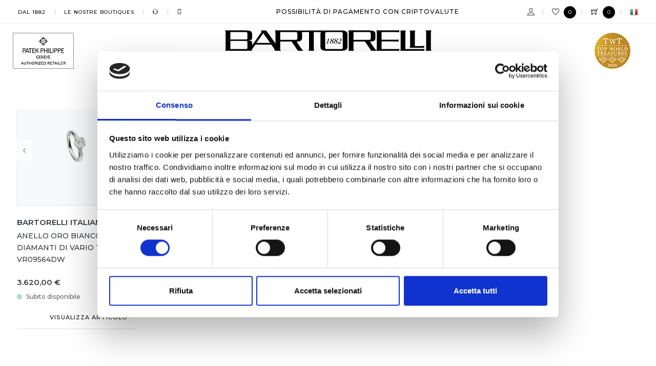

--- FILE ---
content_type: text/html; charset=UTF-8
request_url: https://www.bartorelli.it/it/gioielli/forma-marquise/
body_size: 26403
content:
<!DOCTYPE html>
<!--[if lt IE 7 ]> <html lang="en" class="no-js ie6"> <![endif]-->
<!--[if IE 7 ]>    <html lang="en" class="no-js ie7"> <![endif]-->
<!--[if IE 8 ]>    <html lang="en" class="no-js ie8"> <![endif]-->
<!--[if IE 9 ]>    <html lang="en" class="no-js ie9"> <![endif]-->
<!--[if (gt IE 9)|!(IE)]><!--> <html lang="it" class="no-js"> <!--<![endif]-->
	<head>
		<meta charset="utf-8">
		<meta http-equiv="X-UA-Compatible" content="IE=edge">
		<meta name="viewport" content="width=device-width, initial-scale=1, maximum-scale=1" />

		<script id="Cookiebot" src="https://consent.cookiebot.com/uc.js" data-cbid="e27cf822-7371-467d-958c-cb67cee9e73b" data-blockingmode="auto" type="text/javascript" async></script>

		
		

		

		<script>
		window.dataLayer = window.dataLayer || [];
		</script>
		<!-- Google Tag Manager -->
		<script>(function(w,d,s,l,i){w[l]=w[l]||[];w[l].push({'gtm.start':
		new Date().getTime(),event:'gtm.js'});var f=d.getElementsByTagName(s)[0],
		j=d.createElement(s),dl=l!='dataLayer'?'&l='+l:'';j.async=true;j.src=
		'https://www.googletagmanager.com/gtm.js?id='+i+dl;f.parentNode.insertBefore(j,f);
		})(window,document,'script','dataLayer','GTM-NPSCLP6');</script>
		<!-- End Google Tag Manager -->

		<link rel="shortcut icon" href="/assets/img/icons/favicon.ico" type="image/x-icon" />
		<link rel="apple-touch-icon" href="/assets/img/icons/apple-touch-icon.png" />
		<link rel="apple-touch-icon" sizes="57x57" href="/assets/img/icons/apple-touch-icon-57x57.png" />
		<link rel="apple-touch-icon" sizes="72x72" href="/assets/img/icons/apple-touch-icon-72x72.png" />
		<link rel="apple-touch-icon" sizes="76x76" href="/assets/img/icons/apple-touch-icon-76x76.png" />
		<link rel="apple-touch-icon" sizes="114x114" href="/assets/img/icons/apple-touch-icon-114x114.png" />
		<link rel="apple-touch-icon" sizes="120x120" href="/assets/img/icons/apple-touch-icon-120x120.png" />
		<link rel="apple-touch-icon" sizes="144x144" href="/assets/img/icons/apple-touch-icon-144x144.png" />
		<link rel="apple-touch-icon" sizes="152x152" href="/assets/img/icons/apple-touch-icon-152x152.png" />
		<link rel="apple-touch-icon" sizes="180x180" href="/assets/img/icons/apple-touch-icon-180x180.png" />

					<title>Bartorelli Gioiellerie - Trova il gioiello perfetto per te.</title>
							<meta name="description" content="Scopri bracciali, anelli, collane e orecchini delle migliori marche su Bartorelli Gioiellerie." />
					<!-- LOAD GOOGLE FONTS -->
	<link rel="preconnect" href="https://fonts.googleapis.com">
	<link rel="preconnect" href="https://fonts.gstatic.com" crossorigin>
	<link href="https://fonts.googleapis.com/css2?family=Montserrat:wght@500;600&display=swap" rel="stylesheet">

	<link rel="stylesheet" href="/assets/css/animate.min.css" />
	<link rel="stylesheet" href="/assets/css/bootstrap.min.css" />

	<link rel="stylesheet" href="/assets/css/swiper.min.css">
	<link rel="stylesheet" href="/assets/css/justified-gallery.min.css">
	<link rel="stylesheet" href="/assets/css/bootsnav.min.css">
	<link rel="stylesheet" href="/assets/css/magnific-popup.min.css" />

	<!-- <link rel="stylesheet" href="/assets/css/et-line-icons.min.css" /> -->
	<link rel="stylesheet" href="/assets/css/font-awesome.min.css" />
	<link rel="stylesheet" href="/assets/css/themify-icons.min.css">

	<link rel="stylesheet" href="/assets/css/style.css" />
	<link rel="stylesheet" href="/assets/css/responsive.min.css" />

	<link rel="stylesheet" href="/assets/css/pretty-checkbox.min.css" />

	<!-- CUSTOM -->
	<link rel="stylesheet" href="/assets/css/custom.min.css" />
	<link rel="stylesheet" href="/assets/css/custom_bartorelli.min.css" />
	<link rel="stylesheet" href="/assets/css/custom_ecommerce.css" />

	<link rel="stylesheet" href="/assets/css/custom_ecommerce-new.css" />
	
		
		
		<script type="text/javascript" src="/assets/js/jquery.js"></script>

		<script>
	        $(document).ready(function () {
	            // Listen for CookieConsentDeclaration event
	            document.addEventListener('CookieConsentDeclaration', function () {
	                // Access Cookiebot API for information
	                var consentObject = CookieConsent.consents;

	                // Example response to the console
	                console.log("Cookie consent details:", consentObject);

	                // Your custom logic based on the consent information
	                if (consentObject.given && consentObject.given.indexOf('statistics') !== -1) {
	                    // User has given consent for statistics cookies
	                    // Your statistics-related code here
	                }
	            });

	            // Listen for CookieConsentDeclarationComplete event
	            document.addEventListener('CookieConsentDeclarationComplete', function () {
	                // This event is triggered when Cookiebot has finished processing the consent
	                console.log("Cookie consent declaration complete");
	            });
	        });
	    </script>

		
		
			<script type="application/ld+json">
			{
				"@context" : "http://schema.org",
				"@type" : "WebSite",
				"name" : "Bartorelli",
				"alternateName" : "Bartorelli",
				"url" : "https://www.bartorelli.it/"
			}
			</script>
			
						<link rel="canonical" href="https://www.bartorelli.it/it/gioielli/forma-marquise/" />
				
					<!-- begin olark code -->
			<script type="text/javascript" async> ;(function(o,l,a,r,k,y){if(o.olark)return; r="script";y=l.createElement(r);r=l.getElementsByTagName(r)[0]; y.async=1;y.src="//"+a;r.parentNode.insertBefore(y,r); y=o.olark=function(){k.s.push(arguments);k.t.push(+new Date)}; y.extend=function(i,j){y("extend",i,j)}; y.identify=function(i){y("identify",k.i=i)}; y.configure=function(i,j){y("configure",i,j);k.c[i]=j}; k=y._={s:[],t:[+new Date],c:{},l:a}; })(window,document,"static.olark.com/jsclient/loader.js");
			/* custom configuration goes here (www.olark.com/documentation) */
			olark.identify('3903-904-10-1275');</script>
			<!-- end olark code -->
			<script type="text/javascript">
				$(document).ready(function() {
					try{
						olark.configure("locale.welcome_title", "Parla con un esperto");
					}
					catch(e) { }
				});
			</script>
			
				<script id="mcjs">!function(c,h,i,m,p){m=c.createElement(h),p=c.getElementsByTagName(h)[0],m.async=1,m.src=i,p.parentNode.insertBefore(m,p)}(document,"script","https://chimpstatic.com/mcjs-connected/js/users/d94a036e080bb3f9f84e817c4/4d2c28659ab4601f7ad045cc1.js");</script>		
		
		<!-- CSS Alma -->
		<link rel="stylesheet" href="https://cdn.jsdelivr.net/npm/@alma/widgets@3/dist/widgets.min.css" />
		<!-- Script Alma -->
		<script src="https://cdn.jsdelivr.net/npm/@alma/widgets@3/dist/widgets.umd.js"></script>

		<div id="head_end">
			
<link type="text/css" rel="stylesheet" href="/assets/cache/css/c9d9bb984512a7f320933e24f9c3d6c2.moduli.css?ts=1761737534">
		</div>

		<meta name="p:domain_verify" content="61b5a7766a05a7b75d45211e5992df60"/>
	</head>
	<body  class="page-elenco-prodotti" >

		<!-- Google Tag Manager (noscript) -->
		<noscript><iframe src="https://www.googletagmanager.com/ns.html?id=GTM-NPSCLP6"
		height="0" width="0" style="display:none;visibility:hidden"></iframe></noscript>
		<!-- End Google Tag Manager (noscript) -->

				
		


<header class="header-with-topbar fixed-topbar">
	<!--<div class="visible-when-modal-open"></div> visible when modal open -->

	<!-- DESKTOP --><!--<div class="top-header-area-bg-white visible-desktop"></div>--><div class="top-header-area bg-white visible-desktop">
	<div class="container-fluid box-layout">
		<div class="row d-flex justify-content-between">
			<div class="col-auto d-flex align-items-center">
				<a href="/it/bartorelli/dal-1882/" title="Dal 1882" class="link-top-area text-dark text-uppercase">
					Dal 1882				</a>
				<div class="separator-line-verticle-extra-small bg-medium-gray display-inline-block position-relative vertical-align-middle mt-1 mx-2"></div>
				<a href="/it/le-nostre-boutiques/" title="Le Nostre Boutiques" class="link-top-area text-uppercase">
					Le Nostre Boutiques				</a>
				<!-- assistenza -->
				<div class="separator-line-verticle-extra-small bg-medium-gray display-inline-block position-relative vertical-align-middle mt-1 mx-2"></div>
				<a href="/it/bartorelli/assistenza/" title="" class="link-top-area  text-uppercase assistenza-txt">
					Centro Assistenza				</a>
				<a href="/it/bartorelli/assistenza/" title="Centro Assistenza" class="link-top-area assistenza-icon">
					<span class="ti-headphone-alt"></span>
				</a>
				<!-- phone -->
				<div class="separator-line-verticle-extra-small bg-medium-gray display-inline-block position-relative vertical-align-middle tmt-1 mx-2"></div>
				<a href="tel:+390541693016" class="link-top-area phonecall phone-txt text-uppercase">
					+39 0541 693016
				</a>
				<a href="tel:+390541693016" title="" class="link-top-area phonecall phone-icon">
					<span class="ti-mobile"></span>
				</a>
			</div>
			<div class="col-auto d-flex justify-content-end align-items-center txt-cripto-top">
				<div class="link-top-area text-uppercase">
					<a href="/cdn-cgi/l/email-protection#a4cdcac2cbe4c6c5d6d0cbd6c1c8c8cd8acdd0" type="button" class="btn btn-white" data-toggle="tooltip" data-placement="bottom" title="Per maggiori info contattaci via email a  info@bartorelli.it" disabled>
  						Possibilit&agrave; di pagamento con criptovalute					</a>
				</div>
			</div>
			<div class="col-auto d-flex justify-content-end align-items-center">
				<a href="/it/login/" title="" class="link-top-area label-circle d-flex align-items-center pr-2 login-txt  text-uppercase">
					<span class="ti-user icona"></span>
					&nbsp;
					Login / Registrati				</a>
				<a href="/it/login/" title="" class="link-top-area label-circle d-flex align-items-center pr-2 login-icon">
					<span class="ti-user icona"></span>
				</a>
				<div class="separator-line-verticle-extra-small bg-medium-gray display-inline-block position-relative vertical-align-middle mt-1 mx-2"></div>

									<a  href="#" data-target="#modal-add-favorite" data-toggle="modal" title="" class="link-top-area label-circle">
						<span class="ti-heart icona"></span>
						<span class="label-circle-black">0</span>
					</a>
					
				<div class="separator-line-verticle-extra-small bg-medium-gray display-inline-block position-relative vertical-align-middle mt-1 mx-2"></div>

				<!-- apertura pannello cart -->
				<button type="button" class="bg-white border-0 link-top-area label-circle" id="open-button-cart" >
					<span class="ti-shopping-cart icona"></span>
					<span class="label-circle-black">0</span>
				</button>

				<div class="separator-line-verticle-extra-small bg-medium-gray display-inline-block position-relative vertical-align-middle mt-1 mx-2"></div>

									<div class="btn-group">
														<a href="/en/" class="flag-top" title="Switch language">
									<img src="/assets/img/icons/ita.png" alt="Italiano"/>
								</a>
													</div>
							</div>
		</div>
	</div>
</div><div class="full-width-pull-menu-cart">
	<div class="menu-wrap-cart full-screen d-flex">
		<div class="col-2 col-sm-6 col-md-7 col-lg-7 col-xl-8 col-xxl-9 p-0 d-block" id="close-panel-cart" >
			<div class="cover-background full-screen">
				<div class="opacity-medium bg-extra-dark-gray"></div>
				<div class="position-absolute height-100 width-100 text-center">
					<div class="display-table height-100 width-100">
						<div class="display-table-cell height-100 width-100 vertical-align-middle position-relative">
						</div>
					</div>
				</div>
			</div>
		</div>
		<div class="col-10 col-sm-5 col-md-5 col-lg-5 col-xl-4 col-xxl-3 p-0 bg-white full-screen">
			<div class="position-absolute height-100 width-100 overflow-auto">
				<div class="display-table height-100 width-100">
					<div class="link-style-2">
						<div class="padding-cart-mobile-fixed bg-wgite">
							<div class="h3">
								Carrello							</div>
						</div>
						
						<div class="border-top py-3 py-lg-4 text-right text-large">
							<strong>Totale&nbsp;</strong> 0,00 &euro;
						</div>
						<div class="clearfix"></div>
						<div class="text-center">
							<a href="/it/carrello/" class="btn btn-theme btn-large w-100">Visualizza il carrello</a>
						</div>


						

					</div>
				</div>
			</div>
			<button class="close-button-menu-cart" id="close-button-cart"></button>
		</div>

	</div>
</div>
	<nav class="navbar navbar-default bootsnav navbar-fixed-top navbar-expand-lg">
		<div class="container-fluid box-layout nav-header-container text-center flex-wrap">
			<div class="col-12 col-lg-12 navbar-brand p-0">


				<!-- DESKTOP -->
				<div class="visible-desktop py-3">
					<div class="row no-gutters d-flex align-items-center justify-content-between header-logo-iframe">
						<div class="col-auto">
																<a class="js-banner-patek" href="/it/orologi/marca-patek-philippe/"><img src="/assets/img/PatekPhilippe_authorized_retailer.png" /></a>
															</div>
						<div class="col-auto">
							<a href="/it/" title="Bartorelli Gioiellerie" class="logo">
								<img src="/assets/img/logo.svg" class="logo-dark default" alt="Bartorelli Gioiellerie"/>
							</a>
						</div>
						<div class="col-auto">
															<div class="visible-desktop">
									<img src="/assets/img/twt-2023.png" class="img-fluid float-right"/>
								</div>
														</div>
					</div>
				</div>


				<!-- MOBILE -->
				<div class="visible-mobile">
					<div class="row no-gutters p-0 d-flex align-items-center justify-content-between">
						<div class="col-auto">
							<div class="display-inline-block">
								<button class="navbar-toggle mobile-toggle" type="button" id="open-button" data-toggle="collapse" data-target=".navbar-collapse">
									<span></span>
									<span></span>
									<span></span>
								</button>
								<div class="icon-header-mobile cerca display-inline-block">
									<span class="ti-search text-dark"></span>
								</div>
								<div class="full-width-pull-menu">
									<div class="menu-wrap full-screen d-flex">
										<div class="col-10 p-0 bg-white full-screen">
											<div class="position-absolute height-100 width-100 overflow-auto">
												<div class="display-table height-100 width-100">
													<div class="link-style-2">
														<div class="padding-menu-mobile-fixed bg-white">
															<div class="logo-menu-wrap">
																<img src="/assets/img/logo.svg" alt=""/>
															</div>
															<div class="clearfix"></div>
															<div class="input-search-mobile bg-white">

																																<form action="/it/cerca/" method="get" id="ricerca" name="ricerca">
																	<div class="d-flex align-items-center d-block">
																		<span class="ti-search"></span>
																		<input id="q" name="q" style="border:0;" type="search" class="form-control mb-0"
																		placeholder="Cerca nel sito" value="" aria-label="Cerca nel sito" aria-describedby="inputGroup-sizing-default">
																	</div>
																</form>
															</div>
														</div>
														<!-- start menu -->
														<ul class="m-0 p-0 text-left">
															<li>
																<a href="/it/gioielli/" title="Gioielli" class="link-fixed text-uppercase">
																Gioielli																</a>
															</li>
															<!--<li>
																<a href="/it/orologi/" title="Orologi" class="link-fixed text-uppercase">
																Orologi																</a>
															</li>-->
															<li class="dropdown">
																<a href="javascript:void(0);" class="text-uppercase" >
																	Orologi																</a><span data-toggle="dropdown" class="dropdown-toggle"></span>
																<ul class="dropdown-menu">
																	<li>
																		<a href="/it/orologi/?search=true&per=uomo" title="">Per lui</a>
																	</li>
																	<li>
																		<a href="/it/orologi/?search=true&per=donna" title="">Per lei</a>
																	</li>
																	<li>
																		<a href="/it/orologi/?search=true&per=donna|uomo" title="">Per tutti</a>
																	</li>
																	<li>
																		<a href="/it/orologi/">Tutte le marche																		</a>
																	</li>
																	<li>
																		<a href="/it/orologi/marca-patek-philippe/" title="">Patek Philippe</a>
																	</li>
																	<li>
																		<a href="/it/gift-card/" title="">Gift card																		</a>
																	</li>
																	<li>
																		<a href="/it/orologi-secondo-polso/" title="">Secondo polso																		</a>
																	</li>
																	<li style="margin-bottom:10px;">
																		<a href="/it/orologi-accessori/" title="">Accessori																		</a>
																	</li>
																</ul>
															</li>

															<li>
																<a href="/it/blog/" title="Blog" class="link-fixed text-uppercase">
																Blog																</a>
															</li>
															<li>
																<a href="/it/contatti/" title="Contatti" class="link-fixed text-uppercase">
																	Contatti																</a>
															</li>
															<li class="li-border"></li>
															<li>
																<a href="/it/bartorelli/dal-1882/" title="Dal 1882" class="link-top-area text-dark text-uppercase">
																	Dal 1882																</a>
															</li>
															<li>
																<a href="/it/le-nostre-boutiques/" title="Boutiques" class="link-fixed text-uppercase">
																	<!--<span class="ti-location-pin"></span> &nbsp;-->
																	Boutiques																</a>
															</li>
															<li>
																<a href="/it/bartorelli/assistenza/" title="Assistenza" class="link-top-area  text-uppercase ">
																	Assistenza																</a>
															</li>

															<li class="li-border"></li>
															<li>
																<a href="/it/login/" title="Login / Registrati" class="link-fixed text-uppercase">
																	<span class="ti-user"></span> &nbsp;
																	Login / Registrati																</a>
															</li>
															<li class="li-border"></li>

															<li>
																<a href="https://wa.me/+393386578136" title="Whatsapp" class="link-fixed text-uppercase"  target="_blank">
																	<img src="/assets/img/icons/whatsapp.png" alt=""/> &nbsp;
																	Whatsapp																</a>
															</li>
															<li>
																<a href="tel:+390541693016" title="Chiamaci ora" class="link-fixed text-uppercase phonecall">
																	<span class="ti-mobile"></span> &nbsp;
																	Chiamaci ora																</a>
															</li>

															<!-- cambio lingua mobile -->
															<li>
																																	<div class="btn-group">
																																						<a href="/en/" class="link-fixed" title="Switch language">
																					<img src="/assets/img/icons/ita.png" alt="Italiano"/> &nbsp;Italiano
																				</a>
																																					</div>
																															</li>
															<li class="li-border"></li>
															<li class="">
																<div class="float-left">
																																			<a class="js-banner-patek" href="/it/orologi/marca-patek-philippe/"><img src="/assets/img/PatekPhilippe_authorized_retailer.png" /></a>
																		
																</div>
																<div class="float-right" style="margin-top:15px;">
																	<img src="/assets/img/twt-2023.png" class="img-fluid float-right"/>
																</div>
															</li>
														</ul>
													</div>
												</div>
											</div>
											<button class="close-button-menu" id="close-button"></button>
										</div>
										<div class="col-2 p-0 d-block" id="close-panel" >
											<div class="cover-background full-screen">
												<div class="opacity-medium bg-extra-dark-gray"></div>
												<div class="position-absolute height-100 width-100 text-center">
													<div class="display-table height-100 width-100">
														<div class="display-table-cell height-100 width-100 vertical-align-middle position-relative">
														</div>
													</div>
												</div>
											</div>
										</div>
									</div>
								</div>
							</div>

						</div>
						<div class="col-auto">
							<a href="/it/" title="Home" class="logo logo-mobile">
								<img src="/assets/img/logo-mobile.svg" class="logo-dark default visible-mobile" alt=""/>
							</a>
						</div>
						<div class="col-auto">
															<a href="#" data-target="#modal-add-favorite" data-toggle="modal" title="Lista desideri" class="icon-header-mobile heart">
									<span class="ti-heart text-dark"></span>
								</a>
								
							<a href="/it/carrello/" title="Carrello" class="bg-white border-0 icon-header-mobile cart">
								<span class="ti-shopping-cart text-dark"></span>
							</a>
						</div>

					</div>
				</div>
			</div>


			<!-- DESKTOP -->
			<div class="col-12 accordion-menu d-flex align-items-center justify-content-center visible-desktop">
				<div class="navbar-collapse collapse justify-content-center" id="navbar-collapse-toggle-1">
					<ul id="accordion" class="nav navbar-nav no-margin alt-font text-normal" data-in="fadeIn" data-out="fadeOut">
						<!--<li><a href="/_pagine.php" title="" >pagine</a></li>-->

												<li class="dropdown megamenu-fw  active">
							
							<a href="#" title="">Gioielli</a>
							<i class="fas fa-angle-down dropdown-toggle" data-toggle="dropdown" aria-hidden="true"></i>
							<div class="menu-back-div dropdown-menu megamenu-content mega-menu collapse mega-menu-full">
								<ul>
									<li class="mega-menu-column col-lg-9">
										<div class="mr-4">
											<div class="row no-gutters d-flex align-items-center border-bottom pb-2 pb-lg-3">
												<div class="col-auto">
													<div class="d-block my-1 mr-1 mr-md-3">Un gioiello</div>
												</div>
												<div class="col-auto">
													<a href="/it/gioielli/?search=true&per=uomo" title="">
														<div class="btn btn-transparent-theme">Per lui</div>
													</a>
												</div>
												<div class="col-auto">
													<a href="/it/gioielli/?search=true&per=donna" title="">
														<div class="btn btn-transparent-theme">Per lei</div>
													</a>
												</div>
												<div class="col-auto">
													<a href="/it/gioielli/?search=true&per=donna|uomo" title="">
														<div class="btn btn-transparent-theme">Per tutti</div>
													</a>
												</div>
											</div>
											<div class="row no-gutters border-bottom py-3 py-lg-4">
												<div class="col-6">
													<div class="border-right pr-4">
														<div class="dropdown-header text-uppercase">Marca</div>
														<ul class="two-col">
																																<li><a href="/it/gioielli/marca-avel-lenttan/" title="" class="text-uppercase">Avel Lenttan</a></li>
																																		<li><a href="/it/gioielli/marca-bartorelli/" title="" class="text-uppercase">Bartorelli Italian Jewels</a></li>
																																		<li><a href="/it/gioielli/marca-bulgari/" title="" class="text-uppercase">Bulgari</a></li>
																																		<li><a href="/it/gioielli/marca-chantecler/" title="" class="text-uppercase">Chantecler</a></li>
																																		<li><a href="/it/gioielli/marca-chaumet/" title="" class="text-uppercase">Chaumet</a></li>
																																		<li><a href="/it/gioielli/marca-chopard/" title="" class="text-uppercase">Chopard</a></li>
																																		<li><a href="/it/gioielli/marca-dada-arrigoni/" title="" class="text-uppercase">Dada Arrigoni</a></li>
																																		<li><a href="/it/gioielli/marca-dodo/" title="" class="text-uppercase">Dodo</a></li>
																																		<li><a href="/it/gioielli/marca-faberge/" title="" class="text-uppercase">Faberg&eacute;</a></li>
																																		<li><a href="/it/gioielli/marca-fred/" title="" class="text-uppercase">Fred</a></li>
																																		<li><a href="/it/gioielli/marca-gucci/" title="" class="text-uppercase">Gucci</a></li>
																																		<li><a href="/it/gioielli/marca-iwc/" title="" class="text-uppercase">Iwc Schaffhausen</a></li>
																																		<li><a href="/it/gioielli/marca-mano-j/" title="" class="text-uppercase">Mano | J .</a></li>
																																		<li><a href="/it/gioielli/marca-mattioli/" title="" class="text-uppercase">Mattioli</a></li>
																																		<li><a href="/it/gioielli/marca-mimi/" title="" class="text-uppercase">Mimi</a></li>
																																		<li><a href="/it/gioielli/marca-omega/" title="" class="text-uppercase">Omega</a></li>
																																		<li><a href="/it/gioielli/marca-pasquale-bruni/" title="" class="text-uppercase">Pasquale Bruni</a></li>
																																		<li><a href="/it/gioielli/marca-patek-philippe/" title="" class="text-uppercase">Patek Philippe</a></li>
																																		<li><a href="/it/gioielli/marca-pomellato/" title="" class="text-uppercase">Pomellato</a></li>
																																		<li><a href="/it/gioielli/marca-prima-materia/" title="" class="text-uppercase">Prima Materia</a></li>
																																		<li><a href="/it/gioielli/marca-qeelin/" title="" class="text-uppercase">Qeelin</a></li>
																																		<li><a href="/it/gioielli/marca-roberto-demeglio/" title="" class="text-uppercase">Roberto Demeglio</a></li>
																																		<li><a href="/it/gioielli/marca-vhernier/" title="" class="text-uppercase">Vhernier</a></li>
																																		<li><a href="/it/gioielli/marca-zancan/" title="" class="text-uppercase">Zancan</a></li>
																															</ul>
													</div>
												</div>
												<div class="col-6">
													<div class="pl-4">
														<div class="dropdown-header text-uppercase">Tipo di gioiello</div>
														<ul class="two-col">
																															<li><a href="/it/gioielli/tipo-componenti/" title="">Componenti</a></li>
																																<li><a href="/it/gioielli/tipo-bracciali/" title="">Bracciali</a></li>
																																<li><a href="/it/gioielli/tipo-anelli/" title="">Anelli</a></li>
																																<li><a href="/it/gioielli/tipo-orecchini/" title="">Orecchini</a></li>
																																<li><a href="/it/gioielli/tipo-charms/" title="">Charms</a></li>
																																<li><a href="/it/gioielli/tipo-collane/" title="">Collane</a></li>
																																<li><a href="/it/gioielli/tipo-anelli-fidanzamento/" title="">Anelli Fidanzamento</a></li>
																																<li><a href="/it/gioielli/tipo-fedi-nuziali/" title="">Fedi Nuziali</a></li>
																																<li><a href="/it/gioielli/tipo-gemelli/" title="">Gemelli</a></li>
																																<li><a href="/it/gioielli/tipo-portachiavi/" title="">Portachiavi</a></li>
																																<li><a href="/it/gioielli/tipo-chiusura-susta/" title="">Chiusura - Susta</a></li>
																																<li><a href="/it/gioielli/tipo-fermacravatte/" title="">Fermacravatte</a></li>
																																<li><a href="/it/gioielli/tipo-cordini/" title="">Cordini</a></li>
																																<li><a href="/it/gioielli/tipo-accessori/" title="">Accessori</a></li>
																																<li><a href="/it/gioielli/tipo-lingotti/" title="">Lingotti</a></li>
																																<li><a href="/it/gioielli/tipo-ciondoli/" title="">Ciondoli</a></li>
																														</ul>
													</div>
												</div>
											</div>
											<div class="row no-gutters d-flex justify-content-center border-bottom py-2 py-lg-3">
												<div class="col-auto">
													<a href="/it/pezzi-unici/" title="">
														<div class="btn btn-transparent-theme">Pezzi unici</div>
													</a>
												</div>
												<div class="col-auto">
													<a href="/it/diamanti-investimento/" title="">
														<div class="btn btn-transparent-theme">Diamanti da investimento</div>
													</a>
												</div>
												<div class="col-auto">
													<a href="/it/gift-card/" title="">
														<div class="btn btn-transparent-theme">Gift card</div>
													</a>
												</div>
											</div>

											<div class="row no-gutters d-flex justify-content-center py-2 py-lg-3">
												<div class="col-auto mx-auto">
													<a href="/it/gioielli/" title="Ricerca avanzata gioielli">
														<div class="text-underline">
															Ricerca avanzata gioielli														</div>
													</a>
												</div>
											</div>
										</div>
									</li>
									<li class="mega-menu-column col-lg-3 d-none d-lg-block">
																			</li>
								</ul>
							</div>						</li>

												<li class="dropdown megamenu-fw ">
							
							<a href="#" title="">Orologi</a>
							<i class="fas fa-angle-down dropdown-toggle" data-toggle="dropdown" aria-hidden="true"></i>
							<div class="menu-back-div dropdown-menu megamenu-content mega-menu collapse mega-menu-full">
								<ul>
									<li class="mega-menu-column col-lg-9">
										<div class="mr-4">
											<div class="row no-gutters d-flex align-items-center border-bottom pb-2 pb-lg-3">
												<div class="col-auto">
													<div class="d-block my-1 mr-1 mr-md-3">Un orologio</div>
												</div>
												<div class="col-auto">
													<a href="/it/orologi/?search=true&per=uomo" title="">
														<div class="btn btn-transparent-theme">Per lui</div>
													</a>
												</div>
												<div class="col-auto">
													<a href="/it/orologi/?search=true&per=donna" title="">
														<div class="btn btn-transparent-theme">Per lei</div>
													</a>
												</div>
												<div class="col-auto">
													<a href="/it/orologi/?search=true&per=donna|uomo" title="">
														<div class="btn btn-transparent-theme">Per tutti</div>
													</a>
												</div>
											</div>


											<div class="row no-gutters border-bottom py-3 py-lg-4">
												<div class="col-12">
													<div class="">
														<div class="dropdown-header text-uppercase">Marca</div>
														<ul class="three-col">
																																<li><a href="/it/orologi/marca-patek-philippe/" title="" class="text-uppercase">Patek Philippe</a></li>
																																		<li><a href="/it/orologi/marca-bartorelli/" title="" class="text-uppercase">BARTORELLI</a></li>
																																		<li><a href="/it/orologi/marca-breguet/" title="" class="text-uppercase">Breguet</a></li>
																																		<li><a href="/it/orologi/marca-breitling/" title="" class="text-uppercase">Breitling</a></li>
																																		<li><a href="/it/orologi/marca-bulgari/" title="" class="text-uppercase">Bulgari</a></li>
																																		<li><a href="/it/orologi/marca-cartier/" title="" class="text-uppercase">Cartier</a></li>
																																		<li><a href="/it/orologi/marca-chanel/" title="" class="text-uppercase">Chanel</a></li>
																																		<li><a href="/it/orologi/marca-chaumet/" title="" class="text-uppercase">Chaumet</a></li>
																																		<li><a href="/it/orologi/marca-chopard/" title="" class="text-uppercase">Chopard</a></li>
																																		<li><a href="/it/orologi/marca-dodo/" title="" class="text-uppercase">Dodo</a></li>
																																		<li><a href="/it/orologi/marca-faberge/" title="" class="text-uppercase">Faberg&eacute;</a></li>
																																		<li><a href="/it/orologi/marca-garmin/" title="" class="text-uppercase">Garmin</a></li>
																																		<li><a href="/it/orologi/marca-gucci/" title="" class="text-uppercase">Gucci</a></li>
																																		<li><a href="/it/orologi/marca-hublot/" title="" class="text-uppercase">Hublot</a></li>
																																		<li><a href="/it/orologi/marca-iwc/" title="" class="text-uppercase">Iwc Schaffhausen</a></li>
																																		<li><a href="/it/orologi/marca-jaeger-lecoultre/" title="" class="text-uppercase">Jaeger-Lecoultre</a></li>
																																		<li><a href="/it/orologi/marca-longines/" title="" class="text-uppercase">Longines</a></li>
																																		<li><a href="/it/orologi/marca-omega/" title="" class="text-uppercase">Omega</a></li>
																																		<li><a href="/it/orologi/marca-panerai/" title="" class="text-uppercase">Panerai</a></li>
																																		<li><a href="/it/orologi/marca-piaget/" title="" class="text-uppercase">Piaget</a></li>
																																		<li><a href="/it/orologi/marca-tag-heuer/" title="" class="text-uppercase">Tag Heuer</a></li>
																																		<li><a href="/it/orologi/marca-wyler-vetta/" title="" class="text-uppercase">Wyler Vetta</a></li>
																																		<li><a href="/it/orologi/marca-zenith/" title="" class="text-uppercase">Zenith</a></li>
																															</ul>
													</div>
												</div>
											</div>
											<div class="row no-gutters d-flex justify-content-center border-bottom py-2 py-lg-3">
												<div class="col-auto">
													<a href="/it/orologi/marca-patek-philippe/" title="">
														<div class="btn btn-transparent-theme">
															Patek Philippe														</div>
													</a>
												</div>
												<div class="col-auto">
													<a href="/it/gift-card/" title="">
														<div class="btn btn-transparent-theme">Gift card</div>
													</a>
												</div>
												<div class="col-auto">
													<a href="/it/orologi-secondo-polso/" title="">
														<div class="btn btn-transparent-theme">Secondo polso</div>
													</a>
												</div>
												<div class="col-auto">
													<a href="/it/orologi-accessori/" title="">
														<div class="btn btn-transparent-theme">Accessori</div>
													</a>
												</div>
											</div>


										</div>
									</li>
									<li class="mega-menu-column col-lg-3 d-none d-lg-block">
																			</li>
								</ul>
							</div>						</li>
						<li><a href="/it/blog/" title="">
							Blog</a>
						</li>
						<li>
							<a href="/it/contatti/" title="">Contatti</a>
						</li>

												<!-- CERCA DESKTOP -->
												<li class="visible-desktop">
							<form class="input-search-desktop bg-white position-relative h-100 d-flex align-items-center" action="/it/cerca/" method="get" id="ricerca" name="ricerca">
								<div class="d-flex align-items-center d-block w-100 cerca-desktop px-2">
									<span class="ti-search"></span>
									<input id="q" name="q" style="border:0;" type="text" class="form-control mb-0" placeholder="Cerca nel sito" value="" aria-label="Cerca nel sito" aria-describedby="inputGroup-sizing-default">
								</div>
							</form>
						</li>
						
					</ul>
				</div>
			</div>


		</div>
	</nav>
</header>
<section id="title-page" class="bg-light-gray p-0 top-space">
	<div class="container-fluid box-layout">
		<div class="row no-gutters">
			<div class="col-12 col-sm-12 col-lg-12 py-2 py-sm-3 py-lg-4">
				
<div class="breadcrumb px-4 px-lg-0">
	<ol class="w-100">
		<li><a href="/it/">Home</a></li>
							<li>
						<a href="/it/gioielli/">Gioielli</a>
					</li>
										<li><span class="active">Marquise</span></li>
						</ol>

	
		<script data-cfasync="false" src="/cdn-cgi/scripts/5c5dd728/cloudflare-static/email-decode.min.js"></script><script type="application/ld+json">
		{
			"@context": "http://schema.org",
			"@type": "BreadcrumbList",
			"itemListElement": [{
						"@type": "ListItem",
						"position": 1,
						"item": {
							"@id": "https://www.bartorelli.it/it/gioielli/",
							"name": "Gioielli"
						}
					},{
						"@type": "ListItem",
						"position": 2,
						"item": {
							"name": "Marquise"
						}
					}]
		}
		</script></div>








	<div class="banner-header">
			</div>
				</div>
		</div>
	</div>
</section>




<div class="bar-sticky-filter">
	<div class="container-fluid box-layout">
	<div class="visible-when-modal-open"></div><!-- visible when modal open -->

					<div class="visible-desktop">
				<div class="row d-flex">
					<div class="col-3 col-sm-auto">
						<div class="h5 bold py-2 m-0">
							La tua ricerca contiene							<span class="js-prodotti-count">1</span>
							Prodotti						</div>
					</div>
					<div class="col-6 col-sm-auto">
						<div class="d-flex align-items-center">
							<div class="px-md-2">Ordina per</div>
							<div class="px-md-2 d-inline-block">
								<select class="mb-0 input-recente" id="sortby" name="sortby" title="Ordina per">
																		<option value="default">Predefinito</option>
									<option value="latest">Pi&ugrave; recente</option>
									<option value="price-asc">Prezzo: crescente</option>
									<option value="price-desc">Prezzo: decrescente</option>
								</select>
							</div>
						</div>
					</div>
					<div class="col-3 col-sm-auto ml-0 ml-sm-auto ml-md-auto ml-lg-auto">
													<button type="button" class="filter-btn-elenco text-center" data-toggle="modal" data-target="#js-modal-filtri" style="position: relative;">
								<div class="bold letter-spacing-1 w-100 d-flex justify-content-center text-center btn-filter-desktop">
									<span class="d-inline-block align-self-center">&nbsp;&nbsp;Personalizza la tua ricerca</span>
								</div>
							</button>
												</div>
				</div>
			</div>
						

		<!-- MOBILE -->
		<div class="visible-mobile mx-2">
			<div class="row d-flex">
				<div class="col-12 text-left">
					<div class="h5 bold m-0">
						La tua ricerca contiene						<span class="js-prodotti-count">1</span>
						Prodotti					</div>
				</div>
			</div>
			<div class="row d-flex my-2 my-md-3 my-lg-4">
				<div class="col-7">
					<select class="mb-0 input-recente" id="sortby" name="sortby" title="Ordina per">
												<option value="default">Predefinito</option>
						<option value="latest">Pi&ugrave; recente</option>
						<option value="price-asc">Prezzo: crescente</option>
						<option value="price-desc">Prezzo: decrescente</option>
					</select>
				</div>
				<div class="col-5">
											<button type="button" class="btn btn-theme fullwidth" data-toggle="modal" data-target="#js-modal-filtri" style="position: relative;">
							Filtra per...						</button>
										</div>
			</div>
		</div>
		<!-- END MOBILE -->


	</div>
</div>

<!-- MODAL FILTRI -->






<!-- Modal -->
<div id="js-modal-filtri" class="modal fade" tabindex="-1" role="dialog" aria-labelledby="" aria-hidden="true">
	<div class="modal-dialog modal-dialog modal-lg modal-dialog-centered" role="document">
		<div class="modal-content">
			<div class="modal-header modal-header--sticky">
				<h5 class="modal-title" id="exampleModalLongTitle">
					Personalizza la tua ricerca				</h5>
				<button type="button" class="close" data-dismiss="modal" aria-label="Close">
					<span aria-hidden="true">&times;</span>
				</button>
			</div>
			<form>
				<div id="js-filtri-container" class="modal-body text-small no-border">

					

												<div class="row">
								<div class="col-12">
									<div class="clearfix border-top mt-2 mt-lg-3 filtro-marca">
										<label for="" class="w-100">
											Marca																					</label>
										<select name="filtro-marca" id="filtro-marca" data-prefisso="marca" multiple="multiple" class="js-select-filtro w-100" style="width: 100%;">
											
																								<option value="avel-lenttan" 																								>Avel Lenttan</option>
												
																								<option value="bartorelli" 																								>Bartorelli Italian Jewels</option>
												
																								<option value="bulgari" 																								>Bulgari</option>
												
																								<option value="chantecler" 																								>Chantecler</option>
												
																								<option value="chaumet" 																								>Chaumet</option>
												
																								<option value="chopard" 																								>Chopard</option>
												
																								<option value="dada-arrigoni" 																								>Dada Arrigoni</option>
												
																								<option value="dodo" 																								>Dodo</option>
												
																								<option value="faberge" 																								>Faberg&eacute;</option>
												
																								<option value="fred" 																								>Fred</option>
												
																								<option value="gucci" 																								>Gucci</option>
												
																								<option value="iwc" 																								>Iwc Schaffhausen</option>
												
																								<option value="mano-j" 																								>Mano | J .</option>
												
																								<option value="mattioli" 																								>Mattioli</option>
												
																								<option value="mimi" 																								>Mimi</option>
												
																								<option value="omega" 																								>Omega</option>
												
																								<option value="pasquale-bruni" 																								>Pasquale Bruni</option>
												
																								<option value="patek-philippe" 																								>Patek Philippe</option>
												
																								<option value="pomellato" 																								>Pomellato</option>
												
																								<option value="prima-materia" 																								>Prima Materia</option>
												
																								<option value="qeelin" 																								>Qeelin</option>
												
																								<option value="roberto-demeglio" 																								>Roberto Demeglio</option>
												
																								<option value="vhernier" 																								>Vhernier</option>
												
																								<option value="zancan" 																								>Zancan</option>
																						</select>
									</div>
								</div>
							</div>
														<div class="row">
								<div class="col-12">
									<div class="clearfix border-top mt-2 mt-lg-3 filtro-sesso">
										<label for="" class="w-100">
											Per																					</label>
										<select name="filtro-sesso" id="filtro-sesso" data-prefisso="per" multiple="multiple" class="js-select-filtro w-100" style="width: 100%;">
											
																								<option value="uomo" 																								>Uomo</option>
												
																								<option value="donna" 																								>Donna</option>
												
																								<option value="bambina" 																								>Bambina</option>
												
																								<option value="bambino" 																								>Bambino</option>
																						</select>
									</div>
								</div>
							</div>
														<div class="row">
								<div class="col-12">
									<div class="clearfix border-top mt-2 mt-lg-3 filtro-tipo">
										<label for="" class="w-100">
											Tipo di gioiello																					</label>
										<select name="filtro-tipo" id="filtro-tipo" data-prefisso="tipo" multiple="multiple" class="js-select-filtro w-100" style="width: 100%;">
											
																								<option value="componenti" 																								>Componenti</option>
												
																								<option value="bracciali" 																								>Bracciali</option>
												
																								<option value="anelli" 																								>Anelli</option>
												
																								<option value="orecchini" 																								>Orecchini</option>
												
																								<option value="charms" 																								>Charms</option>
												
																								<option value="collane" 																								>Collane</option>
												
																								<option value="anelli-fidanzamento" 																								>Anelli Fidanzamento</option>
												
																								<option value="fedi-nuziali" 																								>Fedi Nuziali</option>
												
																								<option value="gemelli" 																								>Gemelli</option>
												
																								<option value="portachiavi" 																								>Portachiavi</option>
												
																								<option value="chiusura-susta" 																								>Chiusura - Susta</option>
												
																								<option value="fermacravatte" 																								>Fermacravatte</option>
												
																								<option value="cordini" 																								>Cordini</option>
												
																								<option value="accessori" 																								>Accessori</option>
												
																								<option value="lingotti" 																								>Lingotti</option>
												
																								<option value="ciondoli" 																								>Ciondoli</option>
																						</select>
									</div>
								</div>
							</div>
														<div class="row">
								<div class="col-12">
									<div class="clearfix border-top mt-2 mt-lg-3 filtro-occasione">
										<label for="" class="w-100">
											Occasione																					</label>
										<select name="filtro-occasione" id="filtro-occasione" data-prefisso="occasione" multiple="multiple" class="js-select-filtro w-100" style="width: 100%;">
											
																								<option value="cresima" 																								>Cresima</option>
												
																								<option value="laurea" 																								>Laurea</option>
												
																								<option value="18-anni" 																								>18 Anni</option>
												
																								<option value="fidanzamento" 																								>Fidanzamento</option>
												
																								<option value="san-valentino" 																								>San Valentino</option>
												
																								<option value="matrimonio" 																								>Matrimonio</option>
												
																								<option value="compleanno" 																								>Compleanno</option>
												
																								<option value="natale" 																								>Natale</option>
												
																								<option value="nascita" 																								>Nascita</option>
												
																								<option value="comunione" 																								>Comunione</option>
												
																								<option value="anniversario-di-matrimonio" 																								>Anniversario di Matrimonio</option>
												
																								<option value="festa-della-mamma" 																								>Festa della Mamma</option>
												
																								<option value="festa-del-pap-agrave" 																								>Festa del Pap&agrave;</option>
																						</select>
									</div>
								</div>
							</div>
														<div class="row">
								<div class="col-12">
									<div class="clearfix border-top mt-2 mt-lg-3 filtro-forma">
										<label for="" class="w-100">
											Forma											 (1)										</label>
										<select name="filtro-forma" id="filtro-forma" data-prefisso="forma" multiple="multiple" class="js-select-filtro w-100" style="width: 100%;">
											
																								<option value="baguette" 																								>Baguette</option>
												
																								<option value="brillante" 																								>Brillante</option>
												
																								<option value="cabochon" 																								>Cabochon</option>
												
																								<option value="cuore" 																								>Cuore</option>
												
																								<option value="cuscino" 																								>Cuscino</option>
												
																								<option value="fantasia" 																								>Fantasia</option>
												
																								<option value="goccia" 																								>Goccia</option>
												
																								<option value="marquise"  selected																								>Marquise</option>
												
																								<option value="navette" 																								>Navette</option>
												
																								<option value="ovale" 																								>Ovale</option>
												
																								<option value="princess" 																								>Princess</option>
												
																								<option value="sfaccettato" 																								>Sfaccettato</option>
												
																								<option value="smeraldo" 																								>Smeraldo</option>
												
																								<option value="tonda" 																								>Tonda</option>
																						</select>
									</div>
								</div>
							</div>
														<div class="row">
								<div class="col-12">
									<div class="clearfix border-top mt-2 mt-lg-3 filtro-pietra">
										<label for="" class="w-100">
											Tipologia di prezioso																					</label>
										<select name="filtro-pietra" id="filtro-pietra" data-prefisso="pietra" multiple="multiple" class="js-select-filtro w-100" style="width: 100%;">
											
																								<option value="acquamarina" 																								>Acquamarina</option>
												
																								<option value="acquamarina" 																								>Acquamarina</option>
												
																								<option value="acquamarina" 																								>Acquamarina</option>
												
																								<option value="acquamarina" 																								>Acquamarina</option>
												
																								<option value="acquamarina" 																								>Acquamarina</option>
												
																								<option value="acquamarina" 																								>Acquamarina</option>
												
																								<option value="acquamarina" 																								>Acquamarina</option>
												
																								<option value="acquamarina" 																								>Acquamarina</option>
												
																								<option value="acquamarina" 																								>Acquamarina</option>
												
																								<option value="acquamarina" 																								>Acquamarina</option>
												
																								<option value="acquamarina" 																								>Acquamarina</option>
												
																								<option value="acquamarina" 																								>Acquamarina</option>
												
																								<option value="acquamarina" 																								>Acquamarina</option>
												
																								<option value="acquamarina" 																								>Acquamarina</option>
												
																								<option value="acquamarina" 																								>Acquamarina</option>
												
																								<option value="acquamarina" 																								>Acquamarina</option>
												
																								<option value="acquamarina" 																								>Acquamarina</option>
												
																								<option value="acquamarina" 																								>Acquamarina</option>
												
																								<option value="acquamarina" 																								>Acquamarina</option>
												
																								<option value="acquamarina" 																								>Acquamarina</option>
												
																								<option value="acquamarina" 																								>Acquamarina</option>
												
																								<option value="acquamarina" 																								>Acquamarina</option>
												
																								<option value="acquamarina" 																								>Acquamarina</option>
												
																								<option value="acquamarina" 																								>Acquamarina</option>
												
																								<option value="acquamarina" 																								>Acquamarina</option>
												
																								<option value="acquamarina" 																								>Acquamarina</option>
												
																								<option value="acquamarina" 																								>Acquamarina</option>
												
																								<option value="acquamarina" 																								>Acquamarina</option>
												
																								<option value="acquamarina" 																								>Acquamarina</option>
												
																								<option value="acquamarina" 																								>Acquamarina</option>
												
																								<option value="acquamarina" 																								>Acquamarina</option>
												
																								<option value="acquamarina" 																								>Acquamarina</option>
												
																								<option value="acquamarina" 																								>Acquamarina</option>
												
																								<option value="acquamarina" 																								>Acquamarina</option>
												
																								<option value="acquamarina" 																								>Acquamarina</option>
												
																								<option value="acquamarina" 																								>Acquamarina</option>
												
																								<option value="acquamarina" 																								>Acquamarina</option>
												
																								<option value="acquamarina" 																								>Acquamarina</option>
												
																								<option value="acquamarina" 																								>Acquamarina</option>
												
																								<option value="acquamarina" 																								>Acquamarina</option>
												
																								<option value="acquamarina" 																								>Acquamarina</option>
												
																								<option value="acquamarina" 																								>Acquamarina</option>
												
																								<option value="acquamarina" 																								>Acquamarina</option>
												
																								<option value="acquamarina" 																								>Acquamarina</option>
												
																								<option value="acquamarina" 																								>Acquamarina</option>
												
																								<option value="acquamarina" 																								>Acquamarina</option>
												
																								<option value="adularia-orange-taglio-sfaccettato" 																								>ADULARIA ORANGE TAGLIO SFACCETTATO</option>
												
																								<option value="agata" 																								>Agata</option>
												
																								<option value="agata" 																								>Agata</option>
												
																								<option value="agata" 																								>Agata</option>
												
																								<option value="agata" 																								>Agata</option>
												
																								<option value="agata" 																								>Agata</option>
												
																								<option value="agata" 																								>Agata</option>
												
																								<option value="agata" 																								>Agata</option>
												
																								<option value="agata" 																								>Agata</option>
												
																								<option value="agata" 																								>Agata</option>
												
																								<option value="agata" 																								>Agata</option>
												
																								<option value="ametista" 																								>Ametista</option>
												
																								<option value="ametista" 																								>Ametista</option>
												
																								<option value="ametista" 																								>Ametista</option>
												
																								<option value="ametista" 																								>Ametista</option>
												
																								<option value="ametista" 																								>Ametista</option>
												
																								<option value="ametista" 																								>Ametista</option>
												
																								<option value="ametista" 																								>Ametista</option>
												
																								<option value="ametista" 																								>Ametista</option>
												
																								<option value="ametista" 																								>Ametista</option>
												
																								<option value="ametista" 																								>Ametista</option>
												
																								<option value="ametista" 																								>Ametista</option>
												
																								<option value="ametista" 																								>Ametista</option>
												
																								<option value="ametista" 																								>Ametista</option>
												
																								<option value="ametista" 																								>Ametista</option>
												
																								<option value="ametista" 																								>Ametista</option>
												
																								<option value="ametista" 																								>Ametista</option>
												
																								<option value="ametista" 																								>Ametista</option>
												
																								<option value="ametista" 																								>Ametista</option>
												
																								<option value="ametista" 																								>Ametista</option>
												
																								<option value="ametista" 																								>Ametista</option>
												
																								<option value="ametista" 																								>Ametista</option>
												
																								<option value="ametista" 																								>Ametista</option>
												
																								<option value="ametista" 																								>Ametista</option>
												
																								<option value="ametista" 																								>Ametista</option>
												
																								<option value="ametista" 																								>Ametista</option>
												
																								<option value="ametista" 																								>Ametista</option>
												
																								<option value="ametista" 																								>Ametista</option>
												
																								<option value="ametista" 																								>Ametista</option>
												
																								<option value="ametista" 																								>Ametista</option>
												
																								<option value="ametista" 																								>Ametista</option>
												
																								<option value="ametista" 																								>Ametista</option>
												
																								<option value="ametista" 																								>Ametista</option>
												
																								<option value="ametista-taglio-cabochon" 																								>AMETISTA TAGLIO CABOCHON</option>
												
																								<option value="ametista-verde" 																								>AMETISTA VERDE</option>
												
																								<option value="angelite" 																								>Angelite</option>
												
																								<option value="apatite" 																								>Apatite</option>
												
																								<option value="apatite" 																								>Apatite</option>
												
																								<option value="apatite" 																								>Apatite</option>
												
																								<option value="apatite" 																								>Apatite</option>
												
																								<option value="apatite" 																								>Apatite</option>
												
																								<option value="calcedonio" 																								>Calcedonio</option>
												
																								<option value="calcedonio" 																								>Calcedonio</option>
												
																								<option value="calcedonio" 																								>Calcedonio</option>
												
																								<option value="ceramica" 																								>Ceramica</option>
												
																								<option value="citrino" 																								>Citrino</option>
												
																								<option value="citrino" 																								>Citrino</option>
												
																								<option value="citrino" 																								>Citrino</option>
												
																								<option value="corallo" 																								>Corallo</option>
												
																								<option value="corallo" 																								>Corallo</option>
												
																								<option value="corallo" 																								>Corallo</option>
												
																								<option value="corallo" 																								>Corallo</option>
												
																								<option value="corallo" 																								>Corallo</option>
												
																								<option value="corallo-rosa" 																								>CORALLO ROSA</option>
												
																								<option value="corallo-tondo" 																								>CORALLO TONDO</option>
												
																								<option value="corallo-tondo" 																								>CORALLO TONDO</option>
												
																								<option value="corindone" 																								>Corindone</option>
												
																								<option value="corniola" 																								>Corniola</option>
												
																								<option value="corniola" 																								>Corniola</option>
												
																								<option value="corniola" 																								>Corniola</option>
												
																								<option value="corniola" 																								>Corniola</option>
												
																								<option value="corniola" 																								>Corniola</option>
												
																								<option value="cristallo-di-rocca" 																								>Cristallo di Rocca</option>
												
																								<option value="diamante" 																								>Diamante</option>
												
																								<option value="diamante" 																								>Diamante</option>
												
																								<option value="diamante" 																								>Diamante</option>
												
																								<option value="diamante" 																								>Diamante</option>
												
																								<option value="diamante" 																								>Diamante</option>
												
																								<option value="diamante" 																								>Diamante</option>
												
																								<option value="diamante" 																								>Diamante</option>
												
																								<option value="diamante" 																								>Diamante</option>
												
																								<option value="diamante" 																								>Diamante</option>
												
																								<option value="diamante" 																								>Diamante</option>
												
																								<option value="diamante" 																								>Diamante</option>
												
																								<option value="diamante" 																								>Diamante</option>
												
																								<option value="diamante" 																								>Diamante</option>
												
																								<option value="diamante" 																								>Diamante</option>
												
																								<option value="diamante" 																								>Diamante</option>
												
																								<option value="diamante" 																								>Diamante</option>
												
																								<option value="diamante" 																								>Diamante</option>
												
																								<option value="diamante" 																								>Diamante</option>
												
																								<option value="diamante" 																								>Diamante</option>
												
																								<option value="diamante" 																								>Diamante</option>
												
																								<option value="diamante" 																								>Diamante</option>
												
																								<option value="diamante" 																								>Diamante</option>
												
																								<option value="diamante" 																								>Diamante</option>
												
																								<option value="diamante" 																								>Diamante</option>
												
																								<option value="diamante" 																								>Diamante</option>
												
																								<option value="diamante" 																								>Diamante</option>
												
																								<option value="diamante" 																								>Diamante</option>
												
																								<option value="diamante" 																								>Diamante</option>
												
																								<option value="diamante" 																								>Diamante</option>
												
																								<option value="diamante" 																								>Diamante</option>
												
																								<option value="diamante" 																								>Diamante</option>
												
																								<option value="diamante" 																								>Diamante</option>
												
																								<option value="diamante" 																								>Diamante</option>
												
																								<option value="diamante" 																								>Diamante</option>
												
																								<option value="diamante" 																								>Diamante</option>
												
																								<option value="diamante" 																								>Diamante</option>
												
																								<option value="diamante" 																								>Diamante</option>
												
																								<option value="diamante" 																								>Diamante</option>
												
																								<option value="diamante" 																								>Diamante</option>
												
																								<option value="diamante" 																								>Diamante</option>
												
																								<option value="diamante" 																								>Diamante</option>
												
																								<option value="diamante" 																								>Diamante</option>
												
																								<option value="diamante" 																								>Diamante</option>
												
																								<option value="diamante" 																								>Diamante</option>
												
																								<option value="diamante" 																								>Diamante</option>
												
																								<option value="diamante" 																								>Diamante</option>
												
																								<option value="diamante" 																								>Diamante</option>
												
																								<option value="diamante" 																								>Diamante</option>
												
																								<option value="diamante" 																								>Diamante</option>
												
																								<option value="diamante" 																								>Diamante</option>
												
																								<option value="diamante" 																								>Diamante</option>
												
																								<option value="diamante" 																								>Diamante</option>
												
																								<option value="diamante" 																								>Diamante</option>
												
																								<option value="diamante" 																								>Diamante</option>
												
																								<option value="diamante" 																								>Diamante</option>
												
																								<option value="diamante" 																								>Diamante</option>
												
																								<option value="diamante" 																								>Diamante</option>
												
																								<option value="diamante" 																								>Diamante</option>
												
																								<option value="diamante" 																								>Diamante</option>
												
																								<option value="diamante" 																								>Diamante</option>
												
																								<option value="diamante" 																								>Diamante</option>
												
																								<option value="diamante" 																								>Diamante</option>
												
																								<option value="diamante" 																								>Diamante</option>
												
																								<option value="diamante" 																								>Diamante</option>
												
																								<option value="diamante" 																								>Diamante</option>
												
																								<option value="diamante" 																								>Diamante</option>
												
																								<option value="diamante" 																								>Diamante</option>
												
																								<option value="diamante" 																								>Diamante</option>
												
																								<option value="diamante" 																								>Diamante</option>
												
																								<option value="diamante" 																								>Diamante</option>
												
																								<option value="diamante" 																								>Diamante</option>
												
																								<option value="diamante" 																								>Diamante</option>
												
																								<option value="diamante" 																								>Diamante</option>
												
																								<option value="diamante" 																								>Diamante</option>
												
																								<option value="diamante" 																								>Diamante</option>
												
																								<option value="diamante" 																								>Diamante</option>
												
																								<option value="diamante" 																								>Diamante</option>
												
																								<option value="diamante" 																								>Diamante</option>
												
																								<option value="diamante" 																								>Diamante</option>
												
																								<option value="diamante" 																								>Diamante</option>
												
																								<option value="diamante" 																								>Diamante</option>
												
																								<option value="diamante" 																								>Diamante</option>
												
																								<option value="diamante" 																								>Diamante</option>
												
																								<option value="diamante" 																								>Diamante</option>
												
																								<option value="diamante" 																								>Diamante</option>
												
																								<option value="diamante" 																								>Diamante</option>
												
																								<option value="diamante" 																								>Diamante</option>
												
																								<option value="diamante" 																								>Diamante</option>
												
																								<option value="diamante" 																								>Diamante</option>
												
																								<option value="diamante" 																								>Diamante</option>
												
																								<option value="diamante" 																								>Diamante</option>
												
																								<option value="diamante" 																								>Diamante</option>
												
																								<option value="diamante" 																								>Diamante</option>
												
																								<option value="diamante" 																								>Diamante</option>
												
																								<option value="diamante" 																								>Diamante</option>
												
																								<option value="diamante" 																								>Diamante</option>
												
																								<option value="diamante" 																								>Diamante</option>
												
																								<option value="diamante" 																								>Diamante</option>
												
																								<option value="diamante" 																								>Diamante</option>
												
																								<option value="diamante" 																								>Diamante</option>
												
																								<option value="diamante" 																								>Diamante</option>
												
																								<option value="diamante" 																								>Diamante</option>
												
																								<option value="diamante" 																								>Diamante</option>
												
																								<option value="diamante" 																								>Diamante</option>
												
																								<option value="diamante" 																								>Diamante</option>
												
																								<option value="diamante" 																								>Diamante</option>
												
																								<option value="diamante" 																								>Diamante</option>
												
																								<option value="diamante" 																								>Diamante</option>
												
																								<option value="diamante" 																								>Diamante</option>
												
																								<option value="diamante" 																								>Diamante</option>
												
																								<option value="diamante" 																								>Diamante</option>
												
																								<option value="diamante" 																								>Diamante</option>
												
																								<option value="diamante" 																								>Diamante</option>
												
																								<option value="diamante" 																								>Diamante</option>
												
																								<option value="diamante" 																								>Diamante</option>
												
																								<option value="diamante" 																								>Diamante</option>
												
																								<option value="diamante" 																								>Diamante</option>
												
																								<option value="diamante" 																								>Diamante</option>
												
																								<option value="diamante" 																								>Diamante</option>
												
																								<option value="diamante" 																								>Diamante</option>
												
																								<option value="diamante" 																								>Diamante</option>
												
																								<option value="diamante" 																								>Diamante</option>
												
																								<option value="diamante" 																								>Diamante</option>
												
																								<option value="diamante" 																								>Diamante</option>
												
																								<option value="diamante" 																								>Diamante</option>
												
																								<option value="diamante" 																								>Diamante</option>
												
																								<option value="diamante" 																								>Diamante</option>
												
																								<option value="diamante" 																								>Diamante</option>
												
																								<option value="diamante" 																								>Diamante</option>
												
																								<option value="diamante" 																								>Diamante</option>
												
																								<option value="diamante" 																								>Diamante</option>
												
																								<option value="diamante" 																								>Diamante</option>
												
																								<option value="diamante" 																								>Diamante</option>
												
																								<option value="diamante" 																								>Diamante</option>
												
																								<option value="diamante" 																								>Diamante</option>
												
																								<option value="diamante" 																								>Diamante</option>
												
																								<option value="diamante" 																								>Diamante</option>
												
																								<option value="diamante" 																								>Diamante</option>
												
																								<option value="diamante" 																								>Diamante</option>
												
																								<option value="diamante" 																								>Diamante</option>
												
																								<option value="diamante" 																								>Diamante</option>
												
																								<option value="diamante" 																								>Diamante</option>
												
																								<option value="diamante" 																								>Diamante</option>
												
																								<option value="diamante" 																								>Diamante</option>
												
																								<option value="diamante" 																								>Diamante</option>
												
																								<option value="diamante" 																								>Diamante</option>
												
																								<option value="diamante" 																								>Diamante</option>
												
																								<option value="diamante" 																								>Diamante</option>
												
																								<option value="diamante" 																								>Diamante</option>
												
																								<option value="diamante" 																								>Diamante</option>
												
																								<option value="diamante" 																								>Diamante</option>
												
																								<option value="diamante" 																								>Diamante</option>
												
																								<option value="diamante" 																								>Diamante</option>
												
																								<option value="diamante" 																								>Diamante</option>
												
																								<option value="diamante" 																								>Diamante</option>
												
																								<option value="diamante" 																								>Diamante</option>
												
																								<option value="diamante" 																								>Diamante</option>
												
																								<option value="diamante" 																								>Diamante</option>
												
																								<option value="diamante" 																								>Diamante</option>
												
																								<option value="diamante" 																								>Diamante</option>
												
																								<option value="diamante" 																								>Diamante</option>
												
																								<option value="diamante" 																								>Diamante</option>
												
																								<option value="diamante" 																								>Diamante</option>
												
																								<option value="diamante" 																								>Diamante</option>
												
																								<option value="diamante" 																								>Diamante</option>
												
																								<option value="diamante" 																								>Diamante</option>
												
																								<option value="diamante" 																								>Diamante</option>
												
																								<option value="diamante" 																								>Diamante</option>
												
																								<option value="diamante" 																								>Diamante</option>
												
																								<option value="diamante" 																								>Diamante</option>
												
																								<option value="diamante" 																								>Diamante</option>
												
																								<option value="diamante" 																								>Diamante</option>
												
																								<option value="diamante" 																								>Diamante</option>
												
																								<option value="diamante" 																								>Diamante</option>
												
																								<option value="diamante" 																								>Diamante</option>
												
																								<option value="diamante" 																								>Diamante</option>
												
																								<option value="diamante" 																								>Diamante</option>
												
																								<option value="diamante" 																								>Diamante</option>
												
																								<option value="diamante" 																								>Diamante</option>
												
																								<option value="diamante" 																								>Diamante</option>
												
																								<option value="diamante" 																								>Diamante</option>
												
																								<option value="diamante" 																								>Diamante</option>
												
																								<option value="diamante" 																								>Diamante</option>
												
																								<option value="diamante" 																								>Diamante</option>
												
																								<option value="diamante" 																								>Diamante</option>
												
																								<option value="diamante" 																								>Diamante</option>
												
																								<option value="diamante" 																								>Diamante</option>
												
																								<option value="diamante" 																								>Diamante</option>
												
																								<option value="diamante" 																								>Diamante</option>
												
																								<option value="diamante" 																								>Diamante</option>
												
																								<option value="diamante" 																								>Diamante</option>
												
																								<option value="diamante" 																								>Diamante</option>
												
																								<option value="diamante" 																								>Diamante</option>
												
																								<option value="diamante" 																								>Diamante</option>
												
																								<option value="diamante" 																								>Diamante</option>
												
																								<option value="diamante" 																								>Diamante</option>
												
																								<option value="diamante" 																								>Diamante</option>
												
																								<option value="diamante" 																								>Diamante</option>
												
																								<option value="diamante" 																								>Diamante</option>
												
																								<option value="diamante" 																								>Diamante</option>
												
																								<option value="diamante" 																								>Diamante</option>
												
																								<option value="diamante" 																								>Diamante</option>
												
																								<option value="diamante" 																								>Diamante</option>
												
																								<option value="diamante" 																								>Diamante</option>
												
																								<option value="diamante" 																								>Diamante</option>
												
																								<option value="diamante" 																								>Diamante</option>
												
																								<option value="diamante" 																								>Diamante</option>
												
																								<option value="diamante" 																								>Diamante</option>
												
																								<option value="diamante" 																								>Diamante</option>
												
																								<option value="diamante" 																								>Diamante</option>
												
																								<option value="diamante" 																								>Diamante</option>
												
																								<option value="diamante" 																								>Diamante</option>
												
																								<option value="diamante" 																								>Diamante</option>
												
																								<option value="diamante" 																								>Diamante</option>
												
																								<option value="diamante" 																								>Diamante</option>
												
																								<option value="diamante" 																								>Diamante</option>
												
																								<option value="diamante" 																								>Diamante</option>
												
																								<option value="diamante" 																								>Diamante</option>
												
																								<option value="diamante" 																								>Diamante</option>
												
																								<option value="diamante" 																								>Diamante</option>
												
																								<option value="diamante" 																								>Diamante</option>
												
																								<option value="diamante" 																								>Diamante</option>
												
																								<option value="diamante" 																								>Diamante</option>
												
																								<option value="diamante" 																								>Diamante</option>
												
																								<option value="diamante" 																								>Diamante</option>
												
																								<option value="diamante" 																								>Diamante</option>
												
																								<option value="diamante" 																								>Diamante</option>
												
																								<option value="diamante" 																								>Diamante</option>
												
																								<option value="diamante" 																								>Diamante</option>
												
																								<option value="diamante" 																								>Diamante</option>
												
																								<option value="diamante" 																								>Diamante</option>
												
																								<option value="diamante" 																								>Diamante</option>
												
																								<option value="diamante" 																								>Diamante</option>
												
																								<option value="diamante" 																								>Diamante</option>
												
																								<option value="diamante" 																								>Diamante</option>
												
																								<option value="diamante" 																								>Diamante</option>
												
																								<option value="diamante" 																								>Diamante</option>
												
																								<option value="diamante" 																								>Diamante</option>
												
																								<option value="diamante" 																								>Diamante</option>
												
																								<option value="diamante" 																								>Diamante</option>
												
																								<option value="diamante" 																								>Diamante</option>
												
																								<option value="diamante" 																								>Diamante</option>
												
																								<option value="diamante" 																								>Diamante</option>
												
																								<option value="diamante" 																								>Diamante</option>
												
																								<option value="diamante" 																								>Diamante</option>
												
																								<option value="diamante" 																								>Diamante</option>
												
																								<option value="diamante" 																								>Diamante</option>
												
																								<option value="diamante" 																								>Diamante</option>
												
																								<option value="diamante" 																								>Diamante</option>
												
																								<option value="diamante" 																								>Diamante</option>
												
																								<option value="diamante" 																								>Diamante</option>
												
																								<option value="diamante" 																								>Diamante</option>
												
																								<option value="diamante" 																								>Diamante</option>
												
																								<option value="diamante" 																								>Diamante</option>
												
																								<option value="diamante" 																								>Diamante</option>
												
																								<option value="diamante" 																								>Diamante</option>
												
																								<option value="diamante" 																								>Diamante</option>
												
																								<option value="diamante" 																								>Diamante</option>
												
																								<option value="diamante" 																								>Diamante</option>
												
																								<option value="diamante" 																								>Diamante</option>
												
																								<option value="diamante" 																								>Diamante</option>
												
																								<option value="diamante" 																								>Diamante</option>
												
																								<option value="diamante" 																								>Diamante</option>
												
																								<option value="diamante" 																								>Diamante</option>
												
																								<option value="diamante" 																								>Diamante</option>
												
																								<option value="diamante" 																								>Diamante</option>
												
																								<option value="diamante" 																								>Diamante</option>
												
																								<option value="diamante" 																								>Diamante</option>
												
																								<option value="diamante" 																								>Diamante</option>
												
																								<option value="diamante" 																								>Diamante</option>
												
																								<option value="diamante" 																								>Diamante</option>
												
																								<option value="diamante" 																								>Diamante</option>
												
																								<option value="diamante" 																								>Diamante</option>
												
																								<option value="diamante" 																								>Diamante</option>
												
																								<option value="diamante" 																								>Diamante</option>
												
																								<option value="diamante" 																								>Diamante</option>
												
																								<option value="diamante" 																								>Diamante</option>
												
																								<option value="diamante" 																								>Diamante</option>
												
																								<option value="diamante" 																								>Diamante</option>
												
																								<option value="diamante" 																								>Diamante</option>
												
																								<option value="diamante" 																								>Diamante</option>
												
																								<option value="diamante" 																								>Diamante</option>
												
																								<option value="diamante" 																								>Diamante</option>
												
																								<option value="diamante" 																								>Diamante</option>
												
																								<option value="diamante" 																								>Diamante</option>
												
																								<option value="diamante" 																								>Diamante</option>
												
																								<option value="diamante" 																								>Diamante</option>
												
																								<option value="diamante" 																								>Diamante</option>
												
																								<option value="diamante" 																								>Diamante</option>
												
																								<option value="diamante" 																								>Diamante</option>
												
																								<option value="diamante" 																								>Diamante</option>
												
																								<option value="diamante" 																								>Diamante</option>
												
																								<option value="diamante" 																								>Diamante</option>
												
																								<option value="diamante" 																								>Diamante</option>
												
																								<option value="diamante" 																								>Diamante</option>
												
																								<option value="diamante" 																								>Diamante</option>
												
																								<option value="diamante" 																								>Diamante</option>
												
																								<option value="diamante" 																								>Diamante</option>
												
																								<option value="diamante" 																								>Diamante</option>
												
																								<option value="diamante" 																								>Diamante</option>
												
																								<option value="diamante" 																								>Diamante</option>
												
																								<option value="diamante" 																								>Diamante</option>
												
																								<option value="diamante" 																								>Diamante</option>
												
																								<option value="diamante" 																								>Diamante</option>
												
																								<option value="diamante" 																								>Diamante</option>
												
																								<option value="diamante" 																								>Diamante</option>
												
																								<option value="diamante" 																								>Diamante</option>
												
																								<option value="diamante" 																								>Diamante</option>
												
																								<option value="diamante" 																								>Diamante</option>
												
																								<option value="diamante" 																								>Diamante</option>
												
																								<option value="diamante" 																								>Diamante</option>
												
																								<option value="diamante" 																								>Diamante</option>
												
																								<option value="diamante" 																								>Diamante</option>
												
																								<option value="diamante" 																								>Diamante</option>
												
																								<option value="diamante" 																								>Diamante</option>
												
																								<option value="diamante" 																								>Diamante</option>
												
																								<option value="diamante" 																								>Diamante</option>
												
																								<option value="diamante" 																								>Diamante</option>
												
																								<option value="diamante" 																								>Diamante</option>
												
																								<option value="diamante" 																								>Diamante</option>
												
																								<option value="diamante" 																								>Diamante</option>
												
																								<option value="diamante" 																								>Diamante</option>
												
																								<option value="diamante" 																								>Diamante</option>
												
																								<option value="diamante" 																								>Diamante</option>
												
																								<option value="diamante" 																								>Diamante</option>
												
																								<option value="diamante" 																								>Diamante</option>
												
																								<option value="diamante" 																								>Diamante</option>
												
																								<option value="diamante" 																								>Diamante</option>
												
																								<option value="diamante" 																								>Diamante</option>
												
																								<option value="diamante" 																								>Diamante</option>
												
																								<option value="diamante" 																								>Diamante</option>
												
																								<option value="diamante" 																								>Diamante</option>
												
																								<option value="diamante" 																								>Diamante</option>
												
																								<option value="diamante" 																								>Diamante</option>
												
																								<option value="diamante" 																								>Diamante</option>
												
																								<option value="diamante" 																								>Diamante</option>
												
																								<option value="diamante" 																								>Diamante</option>
												
																								<option value="diamante" 																								>Diamante</option>
												
																								<option value="diamante" 																								>Diamante</option>
												
																								<option value="diamante" 																								>Diamante</option>
												
																								<option value="diamante" 																								>Diamante</option>
												
																								<option value="diamante" 																								>Diamante</option>
												
																								<option value="diamante" 																								>Diamante</option>
												
																								<option value="diamante" 																								>Diamante</option>
												
																								<option value="diamante" 																								>Diamante</option>
												
																								<option value="diamante" 																								>Diamante</option>
												
																								<option value="diamante" 																								>Diamante</option>
												
																								<option value="diamante" 																								>Diamante</option>
												
																								<option value="diamante" 																								>Diamante</option>
												
																								<option value="diamante" 																								>Diamante</option>
												
																								<option value="diamante" 																								>Diamante</option>
												
																								<option value="diamante" 																								>Diamante</option>
												
																								<option value="diamante" 																								>Diamante</option>
												
																								<option value="diamante" 																								>Diamante</option>
												
																								<option value="diamante" 																								>Diamante</option>
												
																								<option value="diamante" 																								>Diamante</option>
												
																								<option value="diamante" 																								>Diamante</option>
												
																								<option value="diamante" 																								>Diamante</option>
												
																								<option value="diamante" 																								>Diamante</option>
												
																								<option value="diamante" 																								>Diamante</option>
												
																								<option value="diamante" 																								>Diamante</option>
												
																								<option value="diamante" 																								>Diamante</option>
												
																								<option value="diamante" 																								>Diamante</option>
												
																								<option value="diamante" 																								>Diamante</option>
												
																								<option value="diamante" 																								>Diamante</option>
												
																								<option value="diamante" 																								>Diamante</option>
												
																								<option value="diamante" 																								>Diamante</option>
												
																								<option value="diamante" 																								>Diamante</option>
												
																								<option value="diamante" 																								>Diamante</option>
												
																								<option value="diamante" 																								>Diamante</option>
												
																								<option value="diamante" 																								>Diamante</option>
												
																								<option value="diamante" 																								>Diamante</option>
												
																								<option value="diamante" 																								>Diamante</option>
												
																								<option value="diamante" 																								>Diamante</option>
												
																								<option value="diamante" 																								>Diamante</option>
												
																								<option value="diamante" 																								>Diamante</option>
												
																								<option value="diamante" 																								>Diamante</option>
												
																								<option value="diamante" 																								>Diamante</option>
												
																								<option value="diamante" 																								>Diamante</option>
												
																								<option value="diamante" 																								>Diamante</option>
												
																								<option value="diamante" 																								>Diamante</option>
												
																								<option value="diamante" 																								>Diamante</option>
												
																								<option value="diamante" 																								>Diamante</option>
												
																								<option value="diamante" 																								>Diamante</option>
												
																								<option value="diamante" 																								>Diamante</option>
												
																								<option value="diamante" 																								>Diamante</option>
												
																								<option value="diamante" 																								>Diamante</option>
												
																								<option value="diamante" 																								>Diamante</option>
												
																								<option value="diamante" 																								>Diamante</option>
												
																								<option value="diamante" 																								>Diamante</option>
												
																								<option value="diamante" 																								>Diamante</option>
												
																								<option value="diamante" 																								>Diamante</option>
												
																								<option value="diamante" 																								>Diamante</option>
												
																								<option value="diamante" 																								>Diamante</option>
												
																								<option value="diamante" 																								>Diamante</option>
												
																								<option value="diamante" 																								>Diamante</option>
												
																								<option value="diamante" 																								>Diamante</option>
												
																								<option value="diamante" 																								>Diamante</option>
												
																								<option value="diamante" 																								>Diamante</option>
												
																								<option value="diamante" 																								>Diamante</option>
												
																								<option value="diamante" 																								>Diamante</option>
												
																								<option value="diamante" 																								>Diamante</option>
												
																								<option value="diamante" 																								>Diamante</option>
												
																								<option value="diamante" 																								>Diamante</option>
												
																								<option value="diamante" 																								>Diamante</option>
												
																								<option value="diamante" 																								>Diamante</option>
												
																								<option value="diamante" 																								>Diamante</option>
												
																								<option value="diamante" 																								>Diamante</option>
												
																								<option value="diamante" 																								>Diamante</option>
												
																								<option value="diamante" 																								>Diamante</option>
												
																								<option value="diamante" 																								>Diamante</option>
												
																								<option value="diamante" 																								>Diamante</option>
												
																								<option value="diamante" 																								>Diamante</option>
												
																								<option value="diamante" 																								>Diamante</option>
												
																								<option value="diamante" 																								>Diamante</option>
												
																								<option value="diamante" 																								>Diamante</option>
												
																								<option value="diamante" 																								>Diamante</option>
												
																								<option value="diamante" 																								>Diamante</option>
												
																								<option value="diamante" 																								>Diamante</option>
												
																								<option value="diamante" 																								>Diamante</option>
												
																								<option value="diamante" 																								>Diamante</option>
												
																								<option value="diamante" 																								>Diamante</option>
												
																								<option value="diamante" 																								>Diamante</option>
												
																								<option value="diamante" 																								>Diamante</option>
												
																								<option value="diamante" 																								>Diamante</option>
												
																								<option value="diamante" 																								>Diamante</option>
												
																								<option value="diamante" 																								>Diamante</option>
												
																								<option value="diamante" 																								>Diamante</option>
												
																								<option value="diamante" 																								>Diamante</option>
												
																								<option value="diamante" 																								>Diamante</option>
												
																								<option value="diamante" 																								>Diamante</option>
												
																								<option value="diamante" 																								>Diamante</option>
												
																								<option value="diamante" 																								>Diamante</option>
												
																								<option value="diamante" 																								>Diamante</option>
												
																								<option value="diamante" 																								>Diamante</option>
												
																								<option value="diamante" 																								>Diamante</option>
												
																								<option value="diamante" 																								>Diamante</option>
												
																								<option value="diamante" 																								>Diamante</option>
												
																								<option value="diamante" 																								>Diamante</option>
												
																								<option value="diamante" 																								>Diamante</option>
												
																								<option value="diamante" 																								>Diamante</option>
												
																								<option value="diamante" 																								>Diamante</option>
												
																								<option value="diamante" 																								>Diamante</option>
												
																								<option value="diamante" 																								>Diamante</option>
												
																								<option value="diamante" 																								>Diamante</option>
												
																								<option value="diamante" 																								>Diamante</option>
												
																								<option value="diamante" 																								>Diamante</option>
												
																								<option value="diamante" 																								>Diamante</option>
												
																								<option value="diamante" 																								>Diamante</option>
												
																								<option value="diamante" 																								>Diamante</option>
												
																								<option value="diamante" 																								>Diamante</option>
												
																								<option value="diamante" 																								>Diamante</option>
												
																								<option value="diamante" 																								>Diamante</option>
												
																								<option value="diamante" 																								>Diamante</option>
												
																								<option value="diamante" 																								>Diamante</option>
												
																								<option value="diamante" 																								>Diamante</option>
												
																								<option value="diamante" 																								>Diamante</option>
												
																								<option value="diamante" 																								>Diamante</option>
												
																								<option value="diamante" 																								>Diamante</option>
												
																								<option value="diamante" 																								>Diamante</option>
												
																								<option value="diamante" 																								>Diamante</option>
												
																								<option value="diamante" 																								>Diamante</option>
												
																								<option value="diamante" 																								>Diamante</option>
												
																								<option value="diamante" 																								>Diamante</option>
												
																								<option value="diamante" 																								>Diamante</option>
												
																								<option value="diamante" 																								>Diamante</option>
												
																								<option value="diamante" 																								>Diamante</option>
												
																								<option value="diamante" 																								>Diamante</option>
												
																								<option value="diamante" 																								>Diamante</option>
												
																								<option value="diamante" 																								>Diamante</option>
												
																								<option value="diamante" 																								>Diamante</option>
												
																								<option value="diamante" 																								>Diamante</option>
												
																								<option value="diamante" 																								>Diamante</option>
												
																								<option value="diamante" 																								>Diamante</option>
												
																								<option value="diamante" 																								>Diamante</option>
												
																								<option value="diamante" 																								>Diamante</option>
												
																								<option value="diamante" 																								>Diamante</option>
												
																								<option value="diamante" 																								>Diamante</option>
												
																								<option value="diamante" 																								>Diamante</option>
												
																								<option value="diamante" 																								>Diamante</option>
												
																								<option value="diamante" 																								>Diamante</option>
												
																								<option value="diamante" 																								>Diamante</option>
												
																								<option value="diamante" 																								>Diamante</option>
												
																								<option value="diamante" 																								>Diamante</option>
												
																								<option value="diamante" 																								>Diamante</option>
												
																								<option value="diamante" 																								>Diamante</option>
												
																								<option value="diamante" 																								>Diamante</option>
												
																								<option value="diamante" 																								>Diamante</option>
												
																								<option value="diamante" 																								>Diamante</option>
												
																								<option value="diamante" 																								>Diamante</option>
												
																								<option value="diamante" 																								>Diamante</option>
												
																								<option value="diamante" 																								>Diamante</option>
												
																								<option value="diamante" 																								>Diamante</option>
												
																								<option value="diamante" 																								>Diamante</option>
												
																								<option value="diamante" 																								>Diamante</option>
												
																								<option value="diamante" 																								>Diamante</option>
												
																								<option value="diamante" 																								>Diamante</option>
												
																								<option value="diamante" 																								>Diamante</option>
												
																								<option value="diamante" 																								>Diamante</option>
												
																								<option value="diamante" 																								>Diamante</option>
												
																								<option value="diamante" 																								>Diamante</option>
												
																								<option value="diamante" 																								>Diamante</option>
												
																								<option value="diamante" 																								>Diamante</option>
												
																								<option value="diamante" 																								>Diamante</option>
												
																								<option value="diamante" 																								>Diamante</option>
												
																								<option value="diamante" 																								>Diamante</option>
												
																								<option value="diamante" 																								>Diamante</option>
												
																								<option value="diamante" 																								>Diamante</option>
												
																								<option value="diamante" 																								>Diamante</option>
												
																								<option value="diamante" 																								>Diamante</option>
												
																								<option value="diamante" 																								>Diamante</option>
												
																								<option value="diamante" 																								>Diamante</option>
												
																								<option value="diamante" 																								>Diamante</option>
												
																								<option value="diamante" 																								>Diamante</option>
												
																								<option value="diamante" 																								>Diamante</option>
												
																								<option value="diamante" 																								>Diamante</option>
												
																								<option value="diamante" 																								>Diamante</option>
												
																								<option value="diamante" 																								>Diamante</option>
												
																								<option value="diamante" 																								>Diamante</option>
												
																								<option value="diamante" 																								>Diamante</option>
												
																								<option value="diamante" 																								>Diamante</option>
												
																								<option value="diamante" 																								>Diamante</option>
												
																								<option value="diamante" 																								>Diamante</option>
												
																								<option value="diamante" 																								>Diamante</option>
												
																								<option value="diamante" 																								>Diamante</option>
												
																								<option value="diamante" 																								>Diamante</option>
												
																								<option value="diamante" 																								>Diamante</option>
												
																								<option value="diamante" 																								>Diamante</option>
												
																								<option value="diamante" 																								>Diamante</option>
												
																								<option value="diamante" 																								>Diamante</option>
												
																								<option value="diamante" 																								>Diamante</option>
												
																								<option value="diamante" 																								>Diamante</option>
												
																								<option value="diamante" 																								>Diamante</option>
												
																								<option value="diamante" 																								>Diamante</option>
												
																								<option value="diamante" 																								>Diamante</option>
												
																								<option value="diamante" 																								>Diamante</option>
												
																								<option value="diamante" 																								>Diamante</option>
												
																								<option value="diamante" 																								>Diamante</option>
												
																								<option value="diamante" 																								>Diamante</option>
												
																								<option value="diamante" 																								>Diamante</option>
												
																								<option value="diamante" 																								>Diamante</option>
												
																								<option value="diamante" 																								>Diamante</option>
												
																								<option value="diamante" 																								>Diamante</option>
												
																								<option value="diamante" 																								>Diamante</option>
												
																								<option value="diamante" 																								>Diamante</option>
												
																								<option value="diamante" 																								>Diamante</option>
												
																								<option value="diamante" 																								>Diamante</option>
												
																								<option value="diamante" 																								>Diamante</option>
												
																								<option value="diamante" 																								>Diamante</option>
												
																								<option value="diamante" 																								>Diamante</option>
												
																								<option value="diamante" 																								>Diamante</option>
												
																								<option value="diamante" 																								>Diamante</option>
												
																								<option value="diamante" 																								>Diamante</option>
												
																								<option value="diamante" 																								>Diamante</option>
												
																								<option value="diamante" 																								>Diamante</option>
												
																								<option value="diamante" 																								>Diamante</option>
												
																								<option value="diamante" 																								>Diamante</option>
												
																								<option value="diamante" 																								>Diamante</option>
												
																								<option value="diamante" 																								>Diamante</option>
												
																								<option value="diamante" 																								>Diamante</option>
												
																								<option value="diamante" 																								>Diamante</option>
												
																								<option value="diamante" 																								>Diamante</option>
												
																								<option value="diamante" 																								>Diamante</option>
												
																								<option value="diamante" 																								>Diamante</option>
												
																								<option value="diamante" 																								>Diamante</option>
												
																								<option value="diamante" 																								>Diamante</option>
												
																								<option value="diamante" 																								>Diamante</option>
												
																								<option value="diamante" 																								>Diamante</option>
												
																								<option value="diamante" 																								>Diamante</option>
												
																								<option value="diamante" 																								>Diamante</option>
												
																								<option value="diamante" 																								>Diamante</option>
												
																								<option value="diamante" 																								>Diamante</option>
												
																								<option value="diamante" 																								>Diamante</option>
												
																								<option value="diamante" 																								>Diamante</option>
												
																								<option value="diamante" 																								>Diamante</option>
												
																								<option value="diamante" 																								>Diamante</option>
												
																								<option value="diamante" 																								>Diamante</option>
												
																								<option value="diamante" 																								>Diamante</option>
												
																								<option value="diamante" 																								>Diamante</option>
												
																								<option value="diamante" 																								>Diamante</option>
												
																								<option value="diamante" 																								>Diamante</option>
												
																								<option value="diamante" 																								>Diamante</option>
												
																								<option value="diamante" 																								>Diamante</option>
												
																								<option value="diamante" 																								>Diamante</option>
												
																								<option value="diamante" 																								>Diamante</option>
												
																								<option value="diamante" 																								>Diamante</option>
												
																								<option value="diamante" 																								>Diamante</option>
												
																								<option value="diamante" 																								>Diamante</option>
												
																								<option value="diamante" 																								>Diamante</option>
												
																								<option value="diamante" 																								>Diamante</option>
												
																								<option value="diamante" 																								>Diamante</option>
												
																								<option value="diamante" 																								>Diamante</option>
												
																								<option value="diamante" 																								>Diamante</option>
												
																								<option value="diamante" 																								>Diamante</option>
												
																								<option value="diamante" 																								>Diamante</option>
												
																								<option value="diamante" 																								>Diamante</option>
												
																								<option value="diamante" 																								>Diamante</option>
												
																								<option value="diamante" 																								>Diamante</option>
												
																								<option value="diamante" 																								>Diamante</option>
												
																								<option value="diamante" 																								>Diamante</option>
												
																								<option value="diamante" 																								>Diamante</option>
												
																								<option value="diamante" 																								>Diamante</option>
												
																								<option value="diamante" 																								>Diamante</option>
												
																								<option value="diamante" 																								>Diamante</option>
												
																								<option value="diamante" 																								>Diamante</option>
												
																								<option value="diamante" 																								>Diamante</option>
												
																								<option value="diamante" 																								>Diamante</option>
												
																								<option value="diamante" 																								>Diamante</option>
												
																								<option value="diamante" 																								>Diamante</option>
												
																								<option value="diamante" 																								>Diamante</option>
												
																								<option value="diamante" 																								>Diamante</option>
												
																								<option value="diamante" 																								>Diamante</option>
												
																								<option value="diamante" 																								>Diamante</option>
												
																								<option value="diamante" 																								>Diamante</option>
												
																								<option value="diamante" 																								>Diamante</option>
												
																								<option value="diamante" 																								>Diamante</option>
												
																								<option value="diamante" 																								>Diamante</option>
												
																								<option value="diamante" 																								>Diamante</option>
												
																								<option value="diamante" 																								>Diamante</option>
												
																								<option value="diamante" 																								>Diamante</option>
												
																								<option value="diamante" 																								>Diamante</option>
												
																								<option value="diamante" 																								>Diamante</option>
												
																								<option value="diamante" 																								>Diamante</option>
												
																								<option value="diamante" 																								>Diamante</option>
												
																								<option value="diamante" 																								>Diamante</option>
												
																								<option value="diamante" 																								>Diamante</option>
												
																								<option value="diamante" 																								>Diamante</option>
												
																								<option value="diamante" 																								>Diamante</option>
												
																								<option value="diamante" 																								>Diamante</option>
												
																								<option value="diamante" 																								>Diamante</option>
												
																								<option value="diamante" 																								>Diamante</option>
												
																								<option value="diamante" 																								>Diamante</option>
												
																								<option value="diamante" 																								>Diamante</option>
												
																								<option value="diamante" 																								>Diamante</option>
												
																								<option value="diamante" 																								>Diamante</option>
												
																								<option value="diamante" 																								>Diamante</option>
												
																								<option value="diamante" 																								>Diamante</option>
												
																								<option value="diamante" 																								>Diamante</option>
												
																								<option value="diamante" 																								>Diamante</option>
												
																								<option value="diamante" 																								>Diamante</option>
												
																								<option value="diamante" 																								>Diamante</option>
												
																								<option value="diamante" 																								>Diamante</option>
												
																								<option value="diamante" 																								>Diamante</option>
												
																								<option value="diamante" 																								>Diamante</option>
												
																								<option value="diamante" 																								>Diamante</option>
												
																								<option value="diamante" 																								>Diamante</option>
												
																								<option value="diamante" 																								>Diamante</option>
												
																								<option value="diamante" 																								>Diamante</option>
												
																								<option value="diamante" 																								>Diamante</option>
												
																								<option value="diamante" 																								>Diamante</option>
												
																								<option value="diamante" 																								>Diamante</option>
												
																								<option value="diamante" 																								>Diamante</option>
												
																								<option value="diamante" 																								>Diamante</option>
												
																								<option value="diamante" 																								>Diamante</option>
												
																								<option value="diamante" 																								>Diamante</option>
												
																								<option value="diamante" 																								>Diamante</option>
												
																								<option value="diamante" 																								>Diamante</option>
												
																								<option value="diamante" 																								>Diamante</option>
												
																								<option value="diamante" 																								>Diamante</option>
												
																								<option value="diamante" 																								>Diamante</option>
												
																								<option value="diamante" 																								>Diamante</option>
												
																								<option value="diamante" 																								>Diamante</option>
												
																								<option value="diamante" 																								>Diamante</option>
												
																								<option value="diamante" 																								>Diamante</option>
												
																								<option value="diamante" 																								>Diamante</option>
												
																								<option value="diamante" 																								>Diamante</option>
												
																								<option value="diamante" 																								>Diamante</option>
												
																								<option value="diamante" 																								>Diamante</option>
												
																								<option value="diamante" 																								>Diamante</option>
												
																								<option value="diamante" 																								>Diamante</option>
												
																								<option value="diamante" 																								>Diamante</option>
												
																								<option value="diamante" 																								>Diamante</option>
												
																								<option value="diamante" 																								>Diamante</option>
												
																								<option value="diamante" 																								>Diamante</option>
												
																								<option value="diamante" 																								>Diamante</option>
												
																								<option value="diamante" 																								>Diamante</option>
												
																								<option value="diamante" 																								>Diamante</option>
												
																								<option value="diamante" 																								>Diamante</option>
												
																								<option value="diamante" 																								>Diamante</option>
												
																								<option value="diamante" 																								>Diamante</option>
												
																								<option value="diamante" 																								>Diamante</option>
												
																								<option value="diamante" 																								>Diamante</option>
												
																								<option value="diamante" 																								>Diamante</option>
												
																								<option value="diamante" 																								>Diamante</option>
												
																								<option value="diamante" 																								>Diamante</option>
												
																								<option value="diamante" 																								>Diamante</option>
												
																								<option value="diamante" 																								>Diamante</option>
												
																								<option value="diamante" 																								>Diamante</option>
												
																								<option value="diamante" 																								>Diamante</option>
												
																								<option value="diamante" 																								>Diamante</option>
												
																								<option value="diamante" 																								>Diamante</option>
												
																								<option value="diamante" 																								>Diamante</option>
												
																								<option value="diamante" 																								>Diamante</option>
												
																								<option value="diamante" 																								>Diamante</option>
												
																								<option value="diamante" 																								>Diamante</option>
												
																								<option value="diamante" 																								>Diamante</option>
												
																								<option value="diamante" 																								>Diamante</option>
												
																								<option value="diamante" 																								>Diamante</option>
												
																								<option value="diamante" 																								>Diamante</option>
												
																								<option value="diamante" 																								>Diamante</option>
												
																								<option value="diamante" 																								>Diamante</option>
												
																								<option value="diamante" 																								>Diamante</option>
												
																								<option value="diamante" 																								>Diamante</option>
												
																								<option value="diamante" 																								>Diamante</option>
												
																								<option value="diamante" 																								>Diamante</option>
												
																								<option value="diamante" 																								>Diamante</option>
												
																								<option value="diamante" 																								>Diamante</option>
												
																								<option value="diamante" 																								>Diamante</option>
												
																								<option value="diamante" 																								>Diamante</option>
												
																								<option value="diamante" 																								>Diamante</option>
												
																								<option value="diamante" 																								>Diamante</option>
												
																								<option value="diamante" 																								>Diamante</option>
												
																								<option value="diamante" 																								>Diamante</option>
												
																								<option value="diamante" 																								>Diamante</option>
												
																								<option value="diamante" 																								>Diamante</option>
												
																								<option value="diamante" 																								>Diamante</option>
												
																								<option value="diamante" 																								>Diamante</option>
												
																								<option value="diamante" 																								>Diamante</option>
												
																								<option value="diamante" 																								>Diamante</option>
												
																								<option value="diamante" 																								>Diamante</option>
												
																								<option value="diamante" 																								>Diamante</option>
												
																								<option value="diamante" 																								>Diamante</option>
												
																								<option value="diamante" 																								>Diamante</option>
												
																								<option value="diamante" 																								>Diamante</option>
												
																								<option value="diamante" 																								>Diamante</option>
												
																								<option value="diamante" 																								>Diamante</option>
												
																								<option value="diamante" 																								>Diamante</option>
												
																								<option value="diamante" 																								>Diamante</option>
												
																								<option value="diamante" 																								>Diamante</option>
												
																								<option value="diamante" 																								>Diamante</option>
												
																								<option value="diamante" 																								>Diamante</option>
												
																								<option value="diamante" 																								>Diamante</option>
												
																								<option value="diamante" 																								>Diamante</option>
												
																								<option value="diamante" 																								>Diamante</option>
												
																								<option value="diamante" 																								>Diamante</option>
												
																								<option value="diamante" 																								>Diamante</option>
												
																								<option value="diamante" 																								>Diamante</option>
												
																								<option value="diamante" 																								>Diamante</option>
												
																								<option value="diamante" 																								>Diamante</option>
												
																								<option value="diamante" 																								>Diamante</option>
												
																								<option value="diamante" 																								>Diamante</option>
												
																								<option value="diamante" 																								>Diamante</option>
												
																								<option value="diamante" 																								>Diamante</option>
												
																								<option value="diamante" 																								>Diamante</option>
												
																								<option value="diamante" 																								>Diamante</option>
												
																								<option value="diamante" 																								>Diamante</option>
												
																								<option value="diamante" 																								>Diamante</option>
												
																								<option value="diamante" 																								>Diamante</option>
												
																								<option value="diamante" 																								>Diamante</option>
												
																								<option value="diamante" 																								>Diamante</option>
												
																								<option value="diamante" 																								>Diamante</option>
												
																								<option value="diamante" 																								>Diamante</option>
												
																								<option value="diamante" 																								>Diamante</option>
												
																								<option value="diamante" 																								>Diamante</option>
												
																								<option value="diamante" 																								>Diamante</option>
												
																								<option value="diamante" 																								>Diamante</option>
												
																								<option value="diamante" 																								>Diamante</option>
												
																								<option value="diamante" 																								>Diamante</option>
												
																								<option value="diamante" 																								>Diamante</option>
												
																								<option value="diamante" 																								>Diamante</option>
												
																								<option value="diamante" 																								>Diamante</option>
												
																								<option value="diamante" 																								>Diamante</option>
												
																								<option value="diamante" 																								>Diamante</option>
												
																								<option value="diamante" 																								>Diamante</option>
												
																								<option value="diamante" 																								>Diamante</option>
												
																								<option value="diamante" 																								>Diamante</option>
												
																								<option value="diamante" 																								>Diamante</option>
												
																								<option value="diamante" 																								>Diamante</option>
												
																								<option value="diamante" 																								>Diamante</option>
												
																								<option value="diamante" 																								>Diamante</option>
												
																								<option value="diamante" 																								>Diamante</option>
												
																								<option value="diamante" 																								>Diamante</option>
												
																								<option value="diamante" 																								>Diamante</option>
												
																								<option value="diamante" 																								>Diamante</option>
												
																								<option value="diamante" 																								>Diamante</option>
												
																								<option value="diamante" 																								>Diamante</option>
												
																								<option value="diamante" 																								>Diamante</option>
												
																								<option value="diamante" 																								>Diamante</option>
												
																								<option value="diamante" 																								>Diamante</option>
												
																								<option value="diamante" 																								>Diamante</option>
												
																								<option value="diamante" 																								>Diamante</option>
												
																								<option value="diamante" 																								>Diamante</option>
												
																								<option value="diamante" 																								>Diamante</option>
												
																								<option value="diamante" 																								>Diamante</option>
												
																								<option value="diamante" 																								>Diamante</option>
												
																								<option value="diamante" 																								>Diamante</option>
												
																								<option value="diamante" 																								>Diamante</option>
												
																								<option value="diamante" 																								>Diamante</option>
												
																								<option value="diamante" 																								>Diamante</option>
												
																								<option value="diamante" 																								>Diamante</option>
												
																								<option value="diamante" 																								>Diamante</option>
												
																								<option value="diamante" 																								>Diamante</option>
												
																								<option value="diamante" 																								>Diamante</option>
												
																								<option value="diamante" 																								>Diamante</option>
												
																								<option value="diamante" 																								>Diamante</option>
												
																								<option value="diamante" 																								>Diamante</option>
												
																								<option value="diamante" 																								>Diamante</option>
												
																								<option value="diamante" 																								>Diamante</option>
												
																								<option value="diamante" 																								>Diamante</option>
												
																								<option value="diamante" 																								>Diamante</option>
												
																								<option value="diamante" 																								>Diamante</option>
												
																								<option value="diamante" 																								>Diamante</option>
												
																								<option value="diamante" 																								>Diamante</option>
												
																								<option value="diamante" 																								>Diamante</option>
												
																								<option value="diamante" 																								>Diamante</option>
												
																								<option value="diamante" 																								>Diamante</option>
												
																								<option value="diamante" 																								>Diamante</option>
												
																								<option value="diamante" 																								>Diamante</option>
												
																								<option value="diamante" 																								>Diamante</option>
												
																								<option value="diamante" 																								>Diamante</option>
												
																								<option value="diamante" 																								>Diamante</option>
												
																								<option value="diamante" 																								>Diamante</option>
												
																								<option value="diamante" 																								>Diamante</option>
												
																								<option value="diamante" 																								>Diamante</option>
												
																								<option value="diamante" 																								>Diamante</option>
												
																								<option value="diamante" 																								>Diamante</option>
												
																								<option value="diamante" 																								>Diamante</option>
												
																								<option value="diamante" 																								>Diamante</option>
												
																								<option value="diamante" 																								>Diamante</option>
												
																								<option value="diamante" 																								>Diamante</option>
												
																								<option value="diamante" 																								>Diamante</option>
												
																								<option value="diamante" 																								>Diamante</option>
												
																								<option value="diamante" 																								>Diamante</option>
												
																								<option value="diamante" 																								>Diamante</option>
												
																								<option value="diamante" 																								>Diamante</option>
												
																								<option value="diamante" 																								>Diamante</option>
												
																								<option value="diamante" 																								>Diamante</option>
												
																								<option value="diamante" 																								>Diamante</option>
												
																								<option value="diamante" 																								>Diamante</option>
												
																								<option value="diamante" 																								>Diamante</option>
												
																								<option value="diamante" 																								>Diamante</option>
												
																								<option value="diamante" 																								>Diamante</option>
												
																								<option value="diamante" 																								>Diamante</option>
												
																								<option value="diamante" 																								>Diamante</option>
												
																								<option value="diamante" 																								>Diamante</option>
												
																								<option value="diamante" 																								>Diamante</option>
												
																								<option value="diamante" 																								>Diamante</option>
												
																								<option value="diamante" 																								>Diamante</option>
												
																								<option value="diamante" 																								>Diamante</option>
												
																								<option value="diamante" 																								>Diamante</option>
												
																								<option value="diamante" 																								>Diamante</option>
												
																								<option value="diamante" 																								>Diamante</option>
												
																								<option value="diamante" 																								>Diamante</option>
												
																								<option value="diamante" 																								>Diamante</option>
												
																								<option value="diamante" 																								>Diamante</option>
												
																								<option value="diamante" 																								>Diamante</option>
												
																								<option value="diamante" 																								>Diamante</option>
												
																								<option value="diamante" 																								>Diamante</option>
												
																								<option value="diamante" 																								>Diamante</option>
												
																								<option value="diamante" 																								>Diamante</option>
												
																								<option value="diamante" 																								>Diamante</option>
												
																								<option value="diamante" 																								>Diamante</option>
												
																								<option value="diamante" 																								>Diamante</option>
												
																								<option value="diamante" 																								>Diamante</option>
												
																								<option value="diamante" 																								>Diamante</option>
												
																								<option value="diamante" 																								>Diamante</option>
												
																								<option value="diamante" 																								>Diamante</option>
												
																								<option value="diamante" 																								>Diamante</option>
												
																								<option value="diamante" 																								>Diamante</option>
												
																								<option value="diamante" 																								>Diamante</option>
												
																								<option value="diamante" 																								>Diamante</option>
												
																								<option value="diamante" 																								>Diamante</option>
												
																								<option value="diamante" 																								>Diamante</option>
												
																								<option value="diamante" 																								>Diamante</option>
												
																								<option value="diamante" 																								>Diamante</option>
												
																								<option value="diamante" 																								>Diamante</option>
												
																								<option value="diamante" 																								>Diamante</option>
												
																								<option value="diamante" 																								>Diamante</option>
												
																								<option value="diamante" 																								>Diamante</option>
												
																								<option value="diamante" 																								>Diamante</option>
												
																								<option value="diamante" 																								>Diamante</option>
												
																								<option value="diamante" 																								>Diamante</option>
												
																								<option value="diamante" 																								>Diamante</option>
												
																								<option value="diamante" 																								>Diamante</option>
												
																								<option value="diamante" 																								>Diamante</option>
												
																								<option value="diamante" 																								>Diamante</option>
												
																								<option value="diamante" 																								>Diamante</option>
												
																								<option value="diamante" 																								>Diamante</option>
												
																								<option value="diamante" 																								>Diamante</option>
												
																								<option value="diamante" 																								>Diamante</option>
												
																								<option value="diamante" 																								>Diamante</option>
												
																								<option value="diamante" 																								>Diamante</option>
												
																								<option value="diamante" 																								>Diamante</option>
												
																								<option value="diamante" 																								>Diamante</option>
												
																								<option value="diamante" 																								>Diamante</option>
												
																								<option value="diamante" 																								>Diamante</option>
												
																								<option value="diamante" 																								>Diamante</option>
												
																								<option value="diamante" 																								>Diamante</option>
												
																								<option value="diamante" 																								>Diamante</option>
												
																								<option value="diamante" 																								>Diamante</option>
												
																								<option value="diamante" 																								>Diamante</option>
												
																								<option value="diamante" 																								>Diamante</option>
												
																								<option value="diamante" 																								>Diamante</option>
												
																								<option value="diamante" 																								>Diamante</option>
												
																								<option value="diamante" 																								>Diamante</option>
												
																								<option value="diamante" 																								>Diamante</option>
												
																								<option value="diamante" 																								>Diamante</option>
												
																								<option value="diamante" 																								>Diamante</option>
												
																								<option value="diamante" 																								>Diamante</option>
												
																								<option value="diamante" 																								>Diamante</option>
												
																								<option value="diamante" 																								>Diamante</option>
												
																								<option value="diamante" 																								>Diamante</option>
												
																								<option value="diamante" 																								>Diamante</option>
												
																								<option value="diamante" 																								>Diamante</option>
												
																								<option value="diamante" 																								>Diamante</option>
												
																								<option value="diamante" 																								>Diamante</option>
												
																								<option value="diamante" 																								>Diamante</option>
												
																								<option value="diamante" 																								>Diamante</option>
												
																								<option value="diamante" 																								>Diamante</option>
												
																								<option value="diamante" 																								>Diamante</option>
												
																								<option value="diamante" 																								>Diamante</option>
												
																								<option value="diamante" 																								>Diamante</option>
												
																								<option value="diamante" 																								>Diamante</option>
												
																								<option value="diamante" 																								>Diamante</option>
												
																								<option value="diamante" 																								>Diamante</option>
												
																								<option value="diamante" 																								>Diamante</option>
												
																								<option value="diamante" 																								>Diamante</option>
												
																								<option value="diamante" 																								>Diamante</option>
												
																								<option value="diamante" 																								>Diamante</option>
												
																								<option value="diamante" 																								>Diamante</option>
												
																								<option value="diamante" 																								>Diamante</option>
												
																								<option value="diamante" 																								>Diamante</option>
												
																								<option value="diamante" 																								>Diamante</option>
												
																								<option value="diamante" 																								>Diamante</option>
												
																								<option value="diamante" 																								>Diamante</option>
												
																								<option value="diamante" 																								>Diamante</option>
												
																								<option value="diamante" 																								>Diamante</option>
												
																								<option value="diamante" 																								>Diamante</option>
												
																								<option value="diamante" 																								>Diamante</option>
												
																								<option value="diamante" 																								>Diamante</option>
												
																								<option value="diamante" 																								>Diamante</option>
												
																								<option value="diamante" 																								>Diamante</option>
												
																								<option value="diamante" 																								>Diamante</option>
												
																								<option value="diamante" 																								>Diamante</option>
												
																								<option value="diamante" 																								>Diamante</option>
												
																								<option value="diamante" 																								>Diamante</option>
												
																								<option value="diamante" 																								>Diamante</option>
												
																								<option value="diamante" 																								>Diamante</option>
												
																								<option value="diamante" 																								>Diamante</option>
												
																								<option value="diamante" 																								>Diamante</option>
												
																								<option value="diamante" 																								>Diamante</option>
												
																								<option value="diamante" 																								>Diamante</option>
												
																								<option value="diamante" 																								>Diamante</option>
												
																								<option value="diamante" 																								>Diamante</option>
												
																								<option value="diamante" 																								>Diamante</option>
												
																								<option value="diamante" 																								>Diamante</option>
												
																								<option value="diamante" 																								>Diamante</option>
												
																								<option value="diamante" 																								>Diamante</option>
												
																								<option value="diamante" 																								>Diamante</option>
												
																								<option value="diamante" 																								>Diamante</option>
												
																								<option value="diamante" 																								>Diamante</option>
												
																								<option value="diamante" 																								>Diamante</option>
												
																								<option value="diamante" 																								>Diamante</option>
												
																								<option value="diamante" 																								>Diamante</option>
												
																								<option value="diamante" 																								>Diamante</option>
												
																								<option value="diamante" 																								>Diamante</option>
												
																								<option value="diamante" 																								>Diamante</option>
												
																								<option value="diamante" 																								>Diamante</option>
												
																								<option value="diamante" 																								>Diamante</option>
												
																								<option value="diamante" 																								>Diamante</option>
												
																								<option value="diamante" 																								>Diamante</option>
												
																								<option value="diamante" 																								>Diamante</option>
												
																								<option value="diamante" 																								>Diamante</option>
												
																								<option value="diamante" 																								>Diamante</option>
												
																								<option value="diamante" 																								>Diamante</option>
												
																								<option value="diamante" 																								>Diamante</option>
												
																								<option value="diamante" 																								>Diamante</option>
												
																								<option value="diamante" 																								>Diamante</option>
												
																								<option value="diamante" 																								>Diamante</option>
												
																								<option value="diamante" 																								>Diamante</option>
												
																								<option value="diamante" 																								>Diamante</option>
												
																								<option value="diamante" 																								>Diamante</option>
												
																								<option value="diamante" 																								>Diamante</option>
												
																								<option value="diamante" 																								>Diamante</option>
												
																								<option value="diamante" 																								>Diamante</option>
												
																								<option value="diamante" 																								>Diamante</option>
												
																								<option value="diamante" 																								>Diamante</option>
												
																								<option value="diamante" 																								>Diamante</option>
												
																								<option value="diamante" 																								>Diamante</option>
												
																								<option value="diamante" 																								>Diamante</option>
												
																								<option value="diamante" 																								>Diamante</option>
												
																								<option value="diamante" 																								>Diamante</option>
												
																								<option value="diamante" 																								>Diamante</option>
												
																								<option value="diamante" 																								>Diamante</option>
												
																								<option value="diamante" 																								>Diamante</option>
												
																								<option value="diamante" 																								>Diamante</option>
												
																								<option value="diamante" 																								>Diamante</option>
												
																								<option value="diamante" 																								>Diamante</option>
												
																								<option value="diamante" 																								>Diamante</option>
												
																								<option value="diamante" 																								>Diamante</option>
												
																								<option value="diamante" 																								>Diamante</option>
												
																								<option value="diamante" 																								>Diamante</option>
												
																								<option value="diamante" 																								>Diamante</option>
												
																								<option value="diamante" 																								>Diamante</option>
												
																								<option value="diamante" 																								>Diamante</option>
												
																								<option value="diamante" 																								>Diamante</option>
												
																								<option value="diamante" 																								>Diamante</option>
												
																								<option value="diamante" 																								>Diamante</option>
												
																								<option value="diamante" 																								>Diamante</option>
												
																								<option value="diamante" 																								>Diamante</option>
												
																								<option value="diamante" 																								>Diamante</option>
												
																								<option value="diamante" 																								>Diamante</option>
												
																								<option value="diamante" 																								>Diamante</option>
												
																								<option value="diamante" 																								>Diamante</option>
												
																								<option value="diamante" 																								>Diamante</option>
												
																								<option value="diamante" 																								>Diamante</option>
												
																								<option value="diamante" 																								>Diamante</option>
												
																								<option value="diamante" 																								>Diamante</option>
												
																								<option value="diamante" 																								>Diamante</option>
												
																								<option value="diamante" 																								>Diamante</option>
												
																								<option value="diamante" 																								>Diamante</option>
												
																								<option value="diamante" 																								>Diamante</option>
												
																								<option value="diamante" 																								>Diamante</option>
												
																								<option value="diamante" 																								>Diamante</option>
												
																								<option value="diamante" 																								>Diamante</option>
												
																								<option value="diamante" 																								>Diamante</option>
												
																								<option value="diamante" 																								>Diamante</option>
												
																								<option value="diamante" 																								>Diamante</option>
												
																								<option value="diamante" 																								>Diamante</option>
												
																								<option value="diamante" 																								>Diamante</option>
												
																								<option value="diamante" 																								>Diamante</option>
												
																								<option value="diamante" 																								>Diamante</option>
												
																								<option value="diamante" 																								>Diamante</option>
												
																								<option value="diamante" 																								>Diamante</option>
												
																								<option value="diamante" 																								>Diamante</option>
												
																								<option value="diamante" 																								>Diamante</option>
												
																								<option value="diamante" 																								>Diamante</option>
												
																								<option value="diamante" 																								>Diamante</option>
												
																								<option value="diamante" 																								>Diamante</option>
												
																								<option value="diamante" 																								>Diamante</option>
												
																								<option value="diamante" 																								>Diamante</option>
												
																								<option value="diamante" 																								>Diamante</option>
												
																								<option value="diamante" 																								>Diamante</option>
												
																								<option value="diamante" 																								>Diamante</option>
												
																								<option value="diamante" 																								>Diamante</option>
												
																								<option value="diamante" 																								>Diamante</option>
												
																								<option value="diamante" 																								>Diamante</option>
												
																								<option value="diamante" 																								>Diamante</option>
												
																								<option value="diamante" 																								>Diamante</option>
												
																								<option value="diamante" 																								>Diamante</option>
												
																								<option value="diamante" 																								>Diamante</option>
												
																								<option value="diamante" 																								>Diamante</option>
												
																								<option value="diamante" 																								>Diamante</option>
												
																								<option value="diamante" 																								>Diamante</option>
												
																								<option value="diamante" 																								>Diamante</option>
												
																								<option value="diamante" 																								>Diamante</option>
												
																								<option value="diamante" 																								>Diamante</option>
												
																								<option value="diamante" 																								>Diamante</option>
												
																								<option value="diamante" 																								>Diamante</option>
												
																								<option value="diamante" 																								>Diamante</option>
												
																								<option value="diamante" 																								>Diamante</option>
												
																								<option value="diamante" 																								>Diamante</option>
												
																								<option value="diamante" 																								>Diamante</option>
												
																								<option value="diamante" 																								>Diamante</option>
												
																								<option value="diamante" 																								>Diamante</option>
												
																								<option value="diamante" 																								>Diamante</option>
												
																								<option value="diamante" 																								>Diamante</option>
												
																								<option value="diamante" 																								>Diamante</option>
												
																								<option value="diamante" 																								>Diamante</option>
												
																								<option value="diamante" 																								>Diamante</option>
												
																								<option value="diamante" 																								>Diamante</option>
												
																								<option value="diamante" 																								>Diamante</option>
												
																								<option value="diamante" 																								>Diamante</option>
												
																								<option value="diamante" 																								>Diamante</option>
												
																								<option value="diamante" 																								>Diamante</option>
												
																								<option value="diamante" 																								>Diamante</option>
												
																								<option value="diamante" 																								>Diamante</option>
												
																								<option value="diamante" 																								>Diamante</option>
												
																								<option value="diamante" 																								>Diamante</option>
												
																								<option value="diamante" 																								>Diamante</option>
												
																								<option value="diamante" 																								>Diamante</option>
												
																								<option value="diamante" 																								>Diamante</option>
												
																								<option value="diamante" 																								>Diamante</option>
												
																								<option value="diamante" 																								>Diamante</option>
												
																								<option value="diamante" 																								>Diamante</option>
												
																								<option value="diamante" 																								>Diamante</option>
												
																								<option value="diamante" 																								>Diamante</option>
												
																								<option value="diamante" 																								>Diamante</option>
												
																								<option value="diamante" 																								>Diamante</option>
												
																								<option value="diamante" 																								>Diamante</option>
												
																								<option value="diamante" 																								>Diamante</option>
												
																								<option value="diamante" 																								>Diamante</option>
												
																								<option value="diamante" 																								>Diamante</option>
												
																								<option value="diamante" 																								>Diamante</option>
												
																								<option value="diamante" 																								>Diamante</option>
												
																								<option value="diamante" 																								>Diamante</option>
												
																								<option value="diamante" 																								>Diamante</option>
												
																								<option value="diamante" 																								>Diamante</option>
												
																								<option value="diamante" 																								>Diamante</option>
												
																								<option value="diamante" 																								>Diamante</option>
												
																								<option value="diamante" 																								>Diamante</option>
												
																								<option value="diamante" 																								>Diamante</option>
												
																								<option value="diamante" 																								>Diamante</option>
												
																								<option value="diamante" 																								>Diamante</option>
												
																								<option value="diamante" 																								>Diamante</option>
												
																								<option value="diamante" 																								>Diamante</option>
												
																								<option value="diamante" 																								>Diamante</option>
												
																								<option value="diamante" 																								>Diamante</option>
												
																								<option value="diamante" 																								>Diamante</option>
												
																								<option value="diamante" 																								>Diamante</option>
												
																								<option value="diamante" 																								>Diamante</option>
												
																								<option value="diamante" 																								>Diamante</option>
												
																								<option value="diamante" 																								>Diamante</option>
												
																								<option value="diamante" 																								>Diamante</option>
												
																								<option value="diamante" 																								>Diamante</option>
												
																								<option value="diamante" 																								>Diamante</option>
												
																								<option value="diamante" 																								>Diamante</option>
												
																								<option value="diamante" 																								>Diamante</option>
												
																								<option value="diamante" 																								>Diamante</option>
												
																								<option value="diamante" 																								>Diamante</option>
												
																								<option value="diamante" 																								>Diamante</option>
												
																								<option value="diamante" 																								>Diamante</option>
												
																								<option value="diamante" 																								>Diamante</option>
												
																								<option value="diamante" 																								>Diamante</option>
												
																								<option value="diamante" 																								>Diamante</option>
												
																								<option value="diamante" 																								>Diamante</option>
												
																								<option value="diamante" 																								>Diamante</option>
												
																								<option value="diamante" 																								>Diamante</option>
												
																								<option value="diamante" 																								>Diamante</option>
												
																								<option value="diamante" 																								>Diamante</option>
												
																								<option value="diamante" 																								>Diamante</option>
												
																								<option value="diamante" 																								>Diamante</option>
												
																								<option value="diamante" 																								>Diamante</option>
												
																								<option value="diamante" 																								>Diamante</option>
												
																								<option value="diamante" 																								>Diamante</option>
												
																								<option value="diamante" 																								>Diamante</option>
												
																								<option value="diamante" 																								>Diamante</option>
												
																								<option value="diamante" 																								>Diamante</option>
												
																								<option value="diamante" 																								>Diamante</option>
												
																								<option value="diamante" 																								>Diamante</option>
												
																								<option value="diamante" 																								>Diamante</option>
												
																								<option value="diamante" 																								>Diamante</option>
												
																								<option value="diamante" 																								>Diamante</option>
												
																								<option value="diamante" 																								>Diamante</option>
												
																								<option value="diamante" 																								>Diamante</option>
												
																								<option value="diamante" 																								>Diamante</option>
												
																								<option value="diamante" 																								>Diamante</option>
												
																								<option value="diamante" 																								>Diamante</option>
												
																								<option value="diamante" 																								>Diamante</option>
												
																								<option value="diamante" 																								>Diamante</option>
												
																								<option value="diamante" 																								>Diamante</option>
												
																								<option value="diamante" 																								>Diamante</option>
												
																								<option value="diamante" 																								>Diamante</option>
												
																								<option value="diamante" 																								>Diamante</option>
												
																								<option value="diamante" 																								>Diamante</option>
												
																								<option value="diamante" 																								>Diamante</option>
												
																								<option value="diamante" 																								>Diamante</option>
												
																								<option value="diamante" 																								>Diamante</option>
												
																								<option value="diamante" 																								>Diamante</option>
												
																								<option value="diamante" 																								>Diamante</option>
												
																								<option value="diamante" 																								>Diamante</option>
												
																								<option value="diamante" 																								>Diamante</option>
												
																								<option value="diamante" 																								>Diamante</option>
												
																								<option value="diamante" 																								>Diamante</option>
												
																								<option value="diamante" 																								>Diamante</option>
												
																								<option value="diamante" 																								>Diamante</option>
												
																								<option value="diamante" 																								>Diamante</option>
												
																								<option value="diamante" 																								>Diamante</option>
												
																								<option value="diamante" 																								>Diamante</option>
												
																								<option value="diamante" 																								>Diamante</option>
												
																								<option value="diamante" 																								>Diamante</option>
												
																								<option value="diamante" 																								>Diamante</option>
												
																								<option value="diamante" 																								>Diamante</option>
												
																								<option value="diamante" 																								>Diamante</option>
												
																								<option value="diamante" 																								>Diamante</option>
												
																								<option value="diamante" 																								>Diamante</option>
												
																								<option value="diamante" 																								>Diamante</option>
												
																								<option value="diamante" 																								>Diamante</option>
												
																								<option value="diamante" 																								>Diamante</option>
												
																								<option value="diamante" 																								>Diamante</option>
												
																								<option value="diamante" 																								>Diamante</option>
												
																								<option value="diamante" 																								>Diamante</option>
												
																								<option value="diamante" 																								>Diamante</option>
												
																								<option value="diamante" 																								>Diamante</option>
												
																								<option value="diamante" 																								>Diamante</option>
												
																								<option value="diamante" 																								>Diamante</option>
												
																								<option value="diamante" 																								>Diamante</option>
												
																								<option value="diamante" 																								>Diamante</option>
												
																								<option value="diamante" 																								>Diamante</option>
												
																								<option value="diamante" 																								>Diamante</option>
												
																								<option value="diamante" 																								>Diamante</option>
												
																								<option value="diamante" 																								>Diamante</option>
												
																								<option value="diamante" 																								>Diamante</option>
												
																								<option value="diamante" 																								>Diamante</option>
												
																								<option value="diamante" 																								>Diamante</option>
												
																								<option value="diamante" 																								>Diamante</option>
												
																								<option value="diamante" 																								>Diamante</option>
												
																								<option value="diamante" 																								>Diamante</option>
												
																								<option value="diamante" 																								>Diamante</option>
												
																								<option value="diamante" 																								>Diamante</option>
												
																								<option value="diamante" 																								>Diamante</option>
												
																								<option value="diamante" 																								>Diamante</option>
												
																								<option value="diamante" 																								>Diamante</option>
												
																								<option value="diamante" 																								>Diamante</option>
												
																								<option value="diamante" 																								>Diamante</option>
												
																								<option value="diamante" 																								>Diamante</option>
												
																								<option value="diamante" 																								>Diamante</option>
												
																								<option value="diamante" 																								>Diamante</option>
												
																								<option value="diamante" 																								>Diamante</option>
												
																								<option value="diamante" 																								>Diamante</option>
												
																								<option value="diamante" 																								>Diamante</option>
												
																								<option value="diamante" 																								>Diamante</option>
												
																								<option value="diamante" 																								>Diamante</option>
												
																								<option value="diamante" 																								>Diamante</option>
												
																								<option value="diamante" 																								>Diamante</option>
												
																								<option value="diamante" 																								>Diamante</option>
												
																								<option value="diamante" 																								>Diamante</option>
												
																								<option value="diamante" 																								>Diamante</option>
												
																								<option value="diamante" 																								>Diamante</option>
												
																								<option value="diamante" 																								>Diamante</option>
												
																								<option value="diamante" 																								>Diamante</option>
												
																								<option value="diamante" 																								>Diamante</option>
												
																								<option value="diamante" 																								>Diamante</option>
												
																								<option value="diamante" 																								>Diamante</option>
												
																								<option value="diamante" 																								>Diamante</option>
												
																								<option value="diamante" 																								>Diamante</option>
												
																								<option value="diamante" 																								>Diamante</option>
												
																								<option value="diamante" 																								>Diamante</option>
												
																								<option value="diamante" 																								>Diamante</option>
												
																								<option value="diamante" 																								>Diamante</option>
												
																								<option value="diamante" 																								>Diamante</option>
												
																								<option value="diamante" 																								>Diamante</option>
												
																								<option value="diamante" 																								>Diamante</option>
												
																								<option value="diamante" 																								>Diamante</option>
												
																								<option value="diamante" 																								>Diamante</option>
												
																								<option value="diamante" 																								>Diamante</option>
												
																								<option value="diamante" 																								>Diamante</option>
												
																								<option value="diamante" 																								>Diamante</option>
												
																								<option value="diamante" 																								>Diamante</option>
												
																								<option value="diamante" 																								>Diamante</option>
												
																								<option value="diamante" 																								>Diamante</option>
												
																								<option value="diamante" 																								>Diamante</option>
												
																								<option value="diamante" 																								>Diamante</option>
												
																								<option value="diamante" 																								>Diamante</option>
												
																								<option value="diamante" 																								>Diamante</option>
												
																								<option value="diamante" 																								>Diamante</option>
												
																								<option value="diamante" 																								>Diamante</option>
												
																								<option value="diamante" 																								>Diamante</option>
												
																								<option value="diamante" 																								>Diamante</option>
												
																								<option value="diamante" 																								>Diamante</option>
												
																								<option value="diamante" 																								>Diamante</option>
												
																								<option value="diamante" 																								>Diamante</option>
												
																								<option value="diamante" 																								>Diamante</option>
												
																								<option value="diamante" 																								>Diamante</option>
												
																								<option value="diamante" 																								>Diamante</option>
												
																								<option value="diamante" 																								>Diamante</option>
												
																								<option value="diamante" 																								>Diamante</option>
												
																								<option value="diamante" 																								>Diamante</option>
												
																								<option value="diamante" 																								>Diamante</option>
												
																								<option value="diamante" 																								>Diamante</option>
												
																								<option value="diamante" 																								>Diamante</option>
												
																								<option value="diamante" 																								>Diamante</option>
												
																								<option value="diamante" 																								>Diamante</option>
												
																								<option value="diamante" 																								>Diamante</option>
												
																								<option value="diamante" 																								>Diamante</option>
												
																								<option value="diamante" 																								>Diamante</option>
												
																								<option value="diamante" 																								>Diamante</option>
												
																								<option value="diamante" 																								>Diamante</option>
												
																								<option value="diamante" 																								>Diamante</option>
												
																								<option value="diamante" 																								>Diamante</option>
												
																								<option value="diamante" 																								>Diamante</option>
												
																								<option value="diamante" 																								>Diamante</option>
												
																								<option value="diamante" 																								>Diamante</option>
												
																								<option value="diamante" 																								>Diamante</option>
												
																								<option value="diamante" 																								>Diamante</option>
												
																								<option value="diamante" 																								>Diamante</option>
												
																								<option value="diamante" 																								>Diamante</option>
												
																								<option value="diamante" 																								>Diamante</option>
												
																								<option value="diamante" 																								>Diamante</option>
												
																								<option value="diamante" 																								>Diamante</option>
												
																								<option value="diamante" 																								>Diamante</option>
												
																								<option value="diamante" 																								>Diamante</option>
												
																								<option value="diamante" 																								>Diamante</option>
												
																								<option value="diamante" 																								>Diamante</option>
												
																								<option value="diamante" 																								>Diamante</option>
												
																								<option value="diamante" 																								>Diamante</option>
												
																								<option value="diamante" 																								>Diamante</option>
												
																								<option value="diamante" 																								>Diamante</option>
												
																								<option value="diamante" 																								>Diamante</option>
												
																								<option value="diamante" 																								>Diamante</option>
												
																								<option value="diamante" 																								>Diamante</option>
												
																								<option value="diamante" 																								>Diamante</option>
												
																								<option value="diamante" 																								>Diamante</option>
												
																								<option value="diamante" 																								>Diamante</option>
												
																								<option value="diamante" 																								>Diamante</option>
												
																								<option value="diamante" 																								>Diamante</option>
												
																								<option value="diamante" 																								>Diamante</option>
												
																								<option value="diamante" 																								>Diamante</option>
												
																								<option value="diamante" 																								>Diamante</option>
												
																								<option value="diamante" 																								>Diamante</option>
												
																								<option value="diamante" 																								>Diamante</option>
												
																								<option value="diamante" 																								>Diamante</option>
												
																								<option value="diamante" 																								>Diamante</option>
												
																								<option value="diamante" 																								>Diamante</option>
												
																								<option value="diamante" 																								>Diamante</option>
												
																								<option value="diamante" 																								>Diamante</option>
												
																								<option value="diamante" 																								>Diamante</option>
												
																								<option value="diamante" 																								>Diamante</option>
												
																								<option value="diamante" 																								>Diamante</option>
												
																								<option value="diamante" 																								>Diamante</option>
												
																								<option value="diamante" 																								>Diamante</option>
												
																								<option value="diamante" 																								>Diamante</option>
												
																								<option value="diamante" 																								>Diamante</option>
												
																								<option value="diamante" 																								>Diamante</option>
												
																								<option value="diamante" 																								>Diamante</option>
												
																								<option value="diamante" 																								>Diamante</option>
												
																								<option value="diamante" 																								>Diamante</option>
												
																								<option value="diamante" 																								>Diamante</option>
												
																								<option value="diamante" 																								>Diamante</option>
												
																								<option value="diamante" 																								>Diamante</option>
												
																								<option value="diamante" 																								>Diamante</option>
												
																								<option value="diamante" 																								>Diamante</option>
												
																								<option value="diamante" 																								>Diamante</option>
												
																								<option value="diamante" 																								>Diamante</option>
												
																								<option value="diamante" 																								>Diamante</option>
												
																								<option value="diamante" 																								>Diamante</option>
												
																								<option value="diamante" 																								>Diamante</option>
												
																								<option value="diamante" 																								>Diamante</option>
												
																								<option value="diamante" 																								>Diamante</option>
												
																								<option value="diamante" 																								>Diamante</option>
												
																								<option value="diamante" 																								>Diamante</option>
												
																								<option value="diamante" 																								>Diamante</option>
												
																								<option value="diamante" 																								>Diamante</option>
												
																								<option value="diamante" 																								>Diamante</option>
												
																								<option value="diamante" 																								>Diamante</option>
												
																								<option value="diamante" 																								>Diamante</option>
												
																								<option value="diamante" 																								>Diamante</option>
												
																								<option value="diamante" 																								>Diamante</option>
												
																								<option value="diamante" 																								>Diamante</option>
												
																								<option value="diamante" 																								>Diamante</option>
												
																								<option value="diamante" 																								>Diamante</option>
												
																								<option value="diamante" 																								>Diamante</option>
												
																								<option value="diamante" 																								>Diamante</option>
												
																								<option value="diamante" 																								>Diamante</option>
												
																								<option value="diamante" 																								>Diamante</option>
												
																								<option value="diamante" 																								>Diamante</option>
												
																								<option value="diamante" 																								>Diamante</option>
												
																								<option value="diamante" 																								>Diamante</option>
												
																								<option value="diamante" 																								>Diamante</option>
												
																								<option value="diamante" 																								>Diamante</option>
												
																								<option value="diamante" 																								>Diamante</option>
												
																								<option value="diamante" 																								>Diamante</option>
												
																								<option value="diamante" 																								>Diamante</option>
												
																								<option value="diamante" 																								>Diamante</option>
												
																								<option value="diamante" 																								>Diamante</option>
												
																								<option value="diamante" 																								>Diamante</option>
												
																								<option value="diamante" 																								>Diamante</option>
												
																								<option value="diamante" 																								>Diamante</option>
												
																								<option value="diamante" 																								>Diamante</option>
												
																								<option value="diamante" 																								>Diamante</option>
												
																								<option value="diamante" 																								>Diamante</option>
												
																								<option value="diamante" 																								>Diamante</option>
												
																								<option value="diamante" 																								>Diamante</option>
												
																								<option value="diamante" 																								>Diamante</option>
												
																								<option value="diamante" 																								>Diamante</option>
												
																								<option value="diamante" 																								>Diamante</option>
												
																								<option value="diamante" 																								>Diamante</option>
												
																								<option value="diamante" 																								>Diamante</option>
												
																								<option value="diamante" 																								>Diamante</option>
												
																								<option value="diamante" 																								>Diamante</option>
												
																								<option value="diamante" 																								>Diamante</option>
												
																								<option value="diamante" 																								>Diamante</option>
												
																								<option value="diamante" 																								>Diamante</option>
												
																								<option value="diamante" 																								>Diamante</option>
												
																								<option value="diamante" 																								>Diamante</option>
												
																								<option value="diamante" 																								>Diamante</option>
												
																								<option value="diamante" 																								>Diamante</option>
												
																								<option value="diamante" 																								>Diamante</option>
												
																								<option value="diamante" 																								>Diamante</option>
												
																								<option value="diamante" 																								>Diamante</option>
												
																								<option value="diamante" 																								>Diamante</option>
												
																								<option value="diamante" 																								>Diamante</option>
												
																								<option value="diamante" 																								>Diamante</option>
												
																								<option value="diamante" 																								>Diamante</option>
												
																								<option value="diamante" 																								>Diamante</option>
												
																								<option value="diamante" 																								>Diamante</option>
												
																								<option value="diamante" 																								>Diamante</option>
												
																								<option value="diamante" 																								>Diamante</option>
												
																								<option value="diamante" 																								>Diamante</option>
												
																								<option value="diamante" 																								>Diamante</option>
												
																								<option value="diamante" 																								>Diamante</option>
												
																								<option value="diamante" 																								>Diamante</option>
												
																								<option value="diamante" 																								>Diamante</option>
												
																								<option value="diamante" 																								>Diamante</option>
												
																								<option value="diamante" 																								>Diamante</option>
												
																								<option value="diamante" 																								>Diamante</option>
												
																								<option value="diamante" 																								>Diamante</option>
												
																								<option value="diamante" 																								>Diamante</option>
												
																								<option value="diamante" 																								>Diamante</option>
												
																								<option value="diamante" 																								>Diamante</option>
												
																								<option value="diamante" 																								>Diamante</option>
												
																								<option value="diamante" 																								>Diamante</option>
												
																								<option value="diamante" 																								>Diamante</option>
												
																								<option value="diamante" 																								>Diamante</option>
												
																								<option value="diamante" 																								>Diamante</option>
												
																								<option value="diamante" 																								>Diamante</option>
												
																								<option value="diamante" 																								>Diamante</option>
												
																								<option value="diamante" 																								>Diamante</option>
												
																								<option value="diamante" 																								>Diamante</option>
												
																								<option value="diamante" 																								>Diamante</option>
												
																								<option value="diamante" 																								>Diamante</option>
												
																								<option value="diamante" 																								>Diamante</option>
												
																								<option value="diamante" 																								>Diamante</option>
												
																								<option value="diamante" 																								>Diamante</option>
												
																								<option value="diamante" 																								>Diamante</option>
												
																								<option value="diamante" 																								>Diamante</option>
												
																								<option value="diamante" 																								>Diamante</option>
												
																								<option value="diamante" 																								>Diamante</option>
												
																								<option value="diamante" 																								>Diamante</option>
												
																								<option value="diamante" 																								>Diamante</option>
												
																								<option value="diamante" 																								>Diamante</option>
												
																								<option value="diamante" 																								>Diamante</option>
												
																								<option value="diamante" 																								>Diamante</option>
												
																								<option value="diamante" 																								>Diamante</option>
												
																								<option value="diamante" 																								>Diamante</option>
												
																								<option value="diamante" 																								>Diamante</option>
												
																								<option value="diamante" 																								>Diamante</option>
												
																								<option value="diamante" 																								>Diamante</option>
												
																								<option value="diamante" 																								>Diamante</option>
												
																								<option value="diamante" 																								>Diamante</option>
												
																								<option value="diamante" 																								>Diamante</option>
												
																								<option value="diamante" 																								>Diamante</option>
												
																								<option value="diamante" 																								>Diamante</option>
												
																								<option value="diamante" 																								>Diamante</option>
												
																								<option value="diamante" 																								>Diamante</option>
												
																								<option value="diamante" 																								>Diamante</option>
												
																								<option value="diamante" 																								>Diamante</option>
												
																								<option value="diamante" 																								>Diamante</option>
												
																								<option value="diamante" 																								>Diamante</option>
												
																								<option value="diamante" 																								>Diamante</option>
												
																								<option value="diamante" 																								>Diamante</option>
												
																								<option value="diamante" 																								>Diamante</option>
												
																								<option value="diamante" 																								>Diamante</option>
												
																								<option value="diamante" 																								>Diamante</option>
												
																								<option value="diamante" 																								>Diamante</option>
												
																								<option value="diamante" 																								>Diamante</option>
												
																								<option value="diamante" 																								>Diamante</option>
												
																								<option value="diamante" 																								>Diamante</option>
												
																								<option value="diamante" 																								>Diamante</option>
												
																								<option value="diamante" 																								>Diamante</option>
												
																								<option value="diamante" 																								>Diamante</option>
												
																								<option value="diamante" 																								>Diamante</option>
												
																								<option value="diamante" 																								>Diamante</option>
												
																								<option value="diamante" 																								>Diamante</option>
												
																								<option value="diamante" 																								>Diamante</option>
												
																								<option value="diamante" 																								>Diamante</option>
												
																								<option value="diamante" 																								>Diamante</option>
												
																								<option value="diamante" 																								>Diamante</option>
												
																								<option value="diamante" 																								>Diamante</option>
												
																								<option value="diamante" 																								>Diamante</option>
												
																								<option value="diamante" 																								>Diamante</option>
												
																								<option value="diamante" 																								>Diamante</option>
												
																								<option value="diamante" 																								>Diamante</option>
												
																								<option value="diamante" 																								>Diamante</option>
												
																								<option value="diamante" 																								>Diamante</option>
												
																								<option value="diamante" 																								>Diamante</option>
												
																								<option value="diamante" 																								>Diamante</option>
												
																								<option value="diamante" 																								>Diamante</option>
												
																								<option value="diamante" 																								>Diamante</option>
												
																								<option value="diamante" 																								>Diamante</option>
												
																								<option value="diamante" 																								>Diamante</option>
												
																								<option value="diamante" 																								>Diamante</option>
												
																								<option value="diamante" 																								>Diamante</option>
												
																								<option value="diamante" 																								>Diamante</option>
												
																								<option value="diamante" 																								>Diamante</option>
												
																								<option value="diamante" 																								>Diamante</option>
												
																								<option value="diamante" 																								>Diamante</option>
												
																								<option value="diamante" 																								>Diamante</option>
												
																								<option value="diamante" 																								>Diamante</option>
												
																								<option value="diamante" 																								>Diamante</option>
												
																								<option value="diamante" 																								>Diamante</option>
												
																								<option value="diamante" 																								>Diamante</option>
												
																								<option value="diamante" 																								>Diamante</option>
												
																								<option value="diamante" 																								>Diamante</option>
												
																								<option value="diamante" 																								>Diamante</option>
												
																								<option value="diamante" 																								>Diamante</option>
												
																								<option value="diamante" 																								>Diamante</option>
												
																								<option value="diamante" 																								>Diamante</option>
												
																								<option value="diamante" 																								>Diamante</option>
												
																								<option value="diamante" 																								>Diamante</option>
												
																								<option value="diamante" 																								>Diamante</option>
												
																								<option value="diamante" 																								>Diamante</option>
												
																								<option value="diamante" 																								>Diamante</option>
												
																								<option value="diamante" 																								>Diamante</option>
												
																								<option value="diamante" 																								>Diamante</option>
												
																								<option value="diamante" 																								>Diamante</option>
												
																								<option value="diamante" 																								>Diamante</option>
												
																								<option value="diamante" 																								>Diamante</option>
												
																								<option value="diamante" 																								>Diamante</option>
												
																								<option value="diamante" 																								>Diamante</option>
												
																								<option value="diamante" 																								>Diamante</option>
												
																								<option value="diamante" 																								>Diamante</option>
												
																								<option value="diamante" 																								>Diamante</option>
												
																								<option value="diamante" 																								>Diamante</option>
												
																								<option value="diamante" 																								>Diamante</option>
												
																								<option value="diamante" 																								>Diamante</option>
												
																								<option value="diamante" 																								>Diamante</option>
												
																								<option value="diamante" 																								>Diamante</option>
												
																								<option value="diamante" 																								>Diamante</option>
												
																								<option value="diamante" 																								>Diamante</option>
												
																								<option value="diamante" 																								>Diamante</option>
												
																								<option value="diamante" 																								>Diamante</option>
												
																								<option value="diamante" 																								>Diamante</option>
												
																								<option value="diamante" 																								>Diamante</option>
												
																								<option value="diamante" 																								>Diamante</option>
												
																								<option value="diamante" 																								>Diamante</option>
												
																								<option value="diamante" 																								>Diamante</option>
												
																								<option value="diamante" 																								>Diamante</option>
												
																								<option value="diamante" 																								>Diamante</option>
												
																								<option value="diamante" 																								>Diamante</option>
												
																								<option value="diamante" 																								>Diamante</option>
												
																								<option value="diamante" 																								>Diamante</option>
												
																								<option value="diamante" 																								>Diamante</option>
												
																								<option value="diamante" 																								>Diamante</option>
												
																								<option value="diamante" 																								>Diamante</option>
												
																								<option value="diamante" 																								>Diamante</option>
												
																								<option value="diamante" 																								>Diamante</option>
												
																								<option value="diamante" 																								>Diamante</option>
												
																								<option value="diamante" 																								>Diamante</option>
												
																								<option value="diamante" 																								>Diamante</option>
												
																								<option value="diamante" 																								>Diamante</option>
												
																								<option value="diamante" 																								>Diamante</option>
												
																								<option value="diamante" 																								>Diamante</option>
												
																								<option value="diamante" 																								>Diamante</option>
												
																								<option value="diamante" 																								>Diamante</option>
												
																								<option value="diamante" 																								>Diamante</option>
												
																								<option value="diamante" 																								>Diamante</option>
												
																								<option value="diamante" 																								>Diamante</option>
												
																								<option value="diamante" 																								>Diamante</option>
												
																								<option value="diamante" 																								>Diamante</option>
												
																								<option value="diamante" 																								>Diamante</option>
												
																								<option value="diamante" 																								>Diamante</option>
												
																								<option value="diamante" 																								>Diamante</option>
												
																								<option value="diamante" 																								>Diamante</option>
												
																								<option value="diamante" 																								>Diamante</option>
												
																								<option value="diamante" 																								>Diamante</option>
												
																								<option value="diamante" 																								>Diamante</option>
												
																								<option value="diamante" 																								>Diamante</option>
												
																								<option value="diamante" 																								>Diamante</option>
												
																								<option value="diamante" 																								>Diamante</option>
												
																								<option value="diamante" 																								>Diamante</option>
												
																								<option value="diamante" 																								>Diamante</option>
												
																								<option value="diamante" 																								>Diamante</option>
												
																								<option value="diamante" 																								>Diamante</option>
												
																								<option value="diamante" 																								>Diamante</option>
												
																								<option value="diamante" 																								>Diamante</option>
												
																								<option value="diamante" 																								>Diamante</option>
												
																								<option value="diamante" 																								>Diamante</option>
												
																								<option value="diamante" 																								>Diamante</option>
												
																								<option value="diamante" 																								>Diamante</option>
												
																								<option value="diamante" 																								>Diamante</option>
												
																								<option value="diamante" 																								>Diamante</option>
												
																								<option value="diamante" 																								>Diamante</option>
												
																								<option value="diamante" 																								>Diamante</option>
												
																								<option value="diamante" 																								>Diamante</option>
												
																								<option value="diamante" 																								>Diamante</option>
												
																								<option value="diamante" 																								>Diamante</option>
												
																								<option value="diamante" 																								>Diamante</option>
												
																								<option value="diamante" 																								>Diamante</option>
												
																								<option value="diamante" 																								>Diamante</option>
												
																								<option value="diamante" 																								>Diamante</option>
												
																								<option value="diamante" 																								>Diamante</option>
												
																								<option value="diamante" 																								>Diamante</option>
												
																								<option value="diamante" 																								>Diamante</option>
												
																								<option value="diamante" 																								>Diamante</option>
												
																								<option value="diamante" 																								>Diamante</option>
												
																								<option value="diamante" 																								>Diamante</option>
												
																								<option value="diamante" 																								>Diamante</option>
												
																								<option value="diamante" 																								>Diamante</option>
												
																								<option value="diamante" 																								>Diamante</option>
												
																								<option value="diamante" 																								>Diamante</option>
												
																								<option value="diamante" 																								>Diamante</option>
												
																								<option value="diamante" 																								>Diamante</option>
												
																								<option value="diamante" 																								>Diamante</option>
												
																								<option value="diamante" 																								>Diamante</option>
												
																								<option value="diamante" 																								>Diamante</option>
												
																								<option value="diamante" 																								>Diamante</option>
												
																								<option value="diamante" 																								>Diamante</option>
												
																								<option value="diamante" 																								>Diamante</option>
												
																								<option value="diamante" 																								>Diamante</option>
												
																								<option value="diamante" 																								>Diamante</option>
												
																								<option value="diamante" 																								>Diamante</option>
												
																								<option value="diamante" 																								>Diamante</option>
												
																								<option value="diamante" 																								>Diamante</option>
												
																								<option value="diamante" 																								>Diamante</option>
												
																								<option value="diamante" 																								>Diamante</option>
												
																								<option value="diamante" 																								>Diamante</option>
												
																								<option value="diamante" 																								>Diamante</option>
												
																								<option value="diamante" 																								>Diamante</option>
												
																								<option value="diamante" 																								>Diamante</option>
												
																								<option value="diamante" 																								>Diamante</option>
												
																								<option value="diamante" 																								>Diamante</option>
												
																								<option value="diamante" 																								>Diamante</option>
												
																								<option value="diamante" 																								>Diamante</option>
												
																								<option value="diamante" 																								>Diamante</option>
												
																								<option value="diamante" 																								>Diamante</option>
												
																								<option value="diamante" 																								>Diamante</option>
												
																								<option value="diamante" 																								>Diamante</option>
												
																								<option value="diamante" 																								>Diamante</option>
												
																								<option value="diamante" 																								>Diamante</option>
												
																								<option value="diamante" 																								>Diamante</option>
												
																								<option value="diamante" 																								>Diamante</option>
												
																								<option value="diamante" 																								>Diamante</option>
												
																								<option value="diamante" 																								>Diamante</option>
												
																								<option value="diamante" 																								>Diamante</option>
												
																								<option value="diamante" 																								>Diamante</option>
												
																								<option value="diamante" 																								>Diamante</option>
												
																								<option value="diamante" 																								>Diamante</option>
												
																								<option value="diamante" 																								>Diamante</option>
												
																								<option value="diamante" 																								>Diamante</option>
												
																								<option value="diamante" 																								>Diamante</option>
												
																								<option value="diamante" 																								>Diamante</option>
												
																								<option value="diamante" 																								>Diamante</option>
												
																								<option value="diamante" 																								>Diamante</option>
												
																								<option value="diamante" 																								>Diamante</option>
												
																								<option value="diamante" 																								>Diamante</option>
												
																								<option value="diamante" 																								>Diamante</option>
												
																								<option value="diamante" 																								>Diamante</option>
												
																								<option value="diamante" 																								>Diamante</option>
												
																								<option value="diamante" 																								>Diamante</option>
												
																								<option value="diamante" 																								>Diamante</option>
												
																								<option value="diamante" 																								>Diamante</option>
												
																								<option value="diamante" 																								>Diamante</option>
												
																								<option value="diamante" 																								>Diamante</option>
												
																								<option value="diamante" 																								>Diamante</option>
												
																								<option value="diamante" 																								>Diamante</option>
												
																								<option value="diamante" 																								>Diamante</option>
												
																								<option value="diamante" 																								>Diamante</option>
												
																								<option value="diamante" 																								>Diamante</option>
												
																								<option value="diamante" 																								>Diamante</option>
												
																								<option value="diamante" 																								>Diamante</option>
												
																								<option value="diamante" 																								>Diamante</option>
												
																								<option value="diamante" 																								>Diamante</option>
												
																								<option value="diamante" 																								>Diamante</option>
												
																								<option value="diamante" 																								>Diamante</option>
												
																								<option value="diamante" 																								>Diamante</option>
												
																								<option value="diamante" 																								>Diamante</option>
												
																								<option value="diamante" 																								>Diamante</option>
												
																								<option value="diamante" 																								>Diamante</option>
												
																								<option value="diamante" 																								>Diamante</option>
												
																								<option value="diamante" 																								>Diamante</option>
												
																								<option value="diamante" 																								>Diamante</option>
												
																								<option value="diamante" 																								>Diamante</option>
												
																								<option value="diamante" 																								>Diamante</option>
												
																								<option value="diamante" 																								>Diamante</option>
												
																								<option value="diamante" 																								>Diamante</option>
												
																								<option value="diamante" 																								>Diamante</option>
												
																								<option value="diamante" 																								>Diamante</option>
												
																								<option value="diamante" 																								>Diamante</option>
												
																								<option value="diamante" 																								>Diamante</option>
												
																								<option value="diamante" 																								>Diamante</option>
												
																								<option value="diamante" 																								>Diamante</option>
												
																								<option value="diamante" 																								>Diamante</option>
												
																								<option value="diamante" 																								>Diamante</option>
												
																								<option value="diamante" 																								>Diamante</option>
												
																								<option value="diamante" 																								>Diamante</option>
												
																								<option value="diamante" 																								>Diamante</option>
												
																								<option value="diamante" 																								>Diamante</option>
												
																								<option value="diamante" 																								>Diamante</option>
												
																								<option value="diamante" 																								>Diamante</option>
												
																								<option value="diamante" 																								>Diamante</option>
												
																								<option value="diamante" 																								>Diamante</option>
												
																								<option value="diamante" 																								>Diamante</option>
												
																								<option value="diamante" 																								>Diamante</option>
												
																								<option value="diamante" 																								>Diamante</option>
												
																								<option value="diamante" 																								>Diamante</option>
												
																								<option value="diamante" 																								>Diamante</option>
												
																								<option value="diamante" 																								>Diamante</option>
												
																								<option value="diamante" 																								>Diamante</option>
												
																								<option value="diamante" 																								>Diamante</option>
												
																								<option value="diamante" 																								>Diamante</option>
												
																								<option value="diamante" 																								>Diamante</option>
												
																								<option value="diamante" 																								>Diamante</option>
												
																								<option value="diamante" 																								>Diamante</option>
												
																								<option value="diamante" 																								>Diamante</option>
												
																								<option value="diamante" 																								>Diamante</option>
												
																								<option value="diamante" 																								>Diamante</option>
												
																								<option value="diamante" 																								>Diamante</option>
												
																								<option value="diamante" 																								>Diamante</option>
												
																								<option value="diamante" 																								>Diamante</option>
												
																								<option value="diamante" 																								>Diamante</option>
												
																								<option value="diamante" 																								>Diamante</option>
												
																								<option value="diamante" 																								>Diamante</option>
												
																								<option value="diamante" 																								>Diamante</option>
												
																								<option value="diamante" 																								>Diamante</option>
												
																								<option value="diamante" 																								>Diamante</option>
												
																								<option value="diamante" 																								>Diamante</option>
												
																								<option value="diamante" 																								>Diamante</option>
												
																								<option value="diamante" 																								>Diamante</option>
												
																								<option value="diamante" 																								>Diamante</option>
												
																								<option value="diamante" 																								>Diamante</option>
												
																								<option value="diamante" 																								>Diamante</option>
												
																								<option value="diamante" 																								>Diamante</option>
												
																								<option value="diamante" 																								>Diamante</option>
												
																								<option value="diamante" 																								>Diamante</option>
												
																								<option value="diamante" 																								>Diamante</option>
												
																								<option value="diamante" 																								>Diamante</option>
												
																								<option value="diamante" 																								>Diamante</option>
												
																								<option value="diamante" 																								>Diamante</option>
												
																								<option value="diamante" 																								>Diamante</option>
												
																								<option value="diamante" 																								>Diamante</option>
												
																								<option value="diamante" 																								>Diamante</option>
												
																								<option value="diamante" 																								>Diamante</option>
												
																								<option value="diamante" 																								>Diamante</option>
												
																								<option value="diamante" 																								>Diamante</option>
												
																								<option value="diamante" 																								>Diamante</option>
												
																								<option value="diamante" 																								>Diamante</option>
												
																								<option value="diamante" 																								>Diamante</option>
												
																								<option value="diamante" 																								>Diamante</option>
												
																								<option value="diamante" 																								>Diamante</option>
												
																								<option value="diamante" 																								>Diamante</option>
												
																								<option value="diamante" 																								>Diamante</option>
												
																								<option value="diamante" 																								>Diamante</option>
												
																								<option value="diamante" 																								>Diamante</option>
												
																								<option value="diamante" 																								>Diamante</option>
												
																								<option value="diamante" 																								>Diamante</option>
												
																								<option value="diamante" 																								>Diamante</option>
												
																								<option value="diamante" 																								>Diamante</option>
												
																								<option value="diamante" 																								>Diamante</option>
												
																								<option value="diamante" 																								>Diamante</option>
												
																								<option value="diamante" 																								>Diamante</option>
												
																								<option value="diamante" 																								>Diamante</option>
												
																								<option value="diamante" 																								>Diamante</option>
												
																								<option value="diamante" 																								>Diamante</option>
												
																								<option value="diamante" 																								>Diamante</option>
												
																								<option value="diamante" 																								>Diamante</option>
												
																								<option value="diamante" 																								>Diamante</option>
												
																								<option value="diamante" 																								>Diamante</option>
												
																								<option value="diamante" 																								>Diamante</option>
												
																								<option value="diamante" 																								>Diamante</option>
												
																								<option value="diamante" 																								>Diamante</option>
												
																								<option value="diamante" 																								>Diamante</option>
												
																								<option value="diamante" 																								>Diamante</option>
												
																								<option value="diamante" 																								>Diamante</option>
												
																								<option value="diamante" 																								>Diamante</option>
												
																								<option value="diamante" 																								>Diamante</option>
												
																								<option value="diamante" 																								>Diamante</option>
												
																								<option value="diamante" 																								>Diamante</option>
												
																								<option value="diamante" 																								>Diamante</option>
												
																								<option value="diamante" 																								>Diamante</option>
												
																								<option value="diamante" 																								>Diamante</option>
												
																								<option value="diamante" 																								>Diamante</option>
												
																								<option value="diamante" 																								>Diamante</option>
												
																								<option value="diamante" 																								>Diamante</option>
												
																								<option value="diamante" 																								>Diamante</option>
												
																								<option value="diamante" 																								>Diamante</option>
												
																								<option value="diamante-black" 																								>Diamante Black</option>
												
																								<option value="diamante-black" 																								>Diamante Black</option>
												
																								<option value="diamante-black" 																								>Diamante Black</option>
												
																								<option value="diamante-black" 																								>Diamante Black</option>
												
																								<option value="diamante-black" 																								>Diamante Black</option>
												
																								<option value="diamante-black" 																								>Diamante Black</option>
												
																								<option value="diamante-black" 																								>Diamante Black</option>
												
																								<option value="diamante-black" 																								>Diamante Black</option>
												
																								<option value="diamante-black" 																								>Diamante Black</option>
												
																								<option value="diamante-black" 																								>Diamante Black</option>
												
																								<option value="diamante-black" 																								>Diamante Black</option>
												
																								<option value="diamante-black" 																								>Diamante Black</option>
												
																								<option value="diamante-black" 																								>Diamante Black</option>
												
																								<option value="diamante-black" 																								>Diamante Black</option>
												
																								<option value="diamante-black" 																								>Diamante Black</option>
												
																								<option value="diamante-black" 																								>Diamante Black</option>
												
																								<option value="diamante-black" 																								>Diamante Black</option>
												
																								<option value="diamante-black" 																								>Diamante Black</option>
												
																								<option value="diamante-black" 																								>Diamante Black</option>
												
																								<option value="diamante-black" 																								>Diamante Black</option>
												
																								<option value="diamante-black" 																								>Diamante Black</option>
												
																								<option value="diamante-black" 																								>Diamante Black</option>
												
																								<option value="diamante-black" 																								>Diamante Black</option>
												
																								<option value="diamante-black" 																								>Diamante Black</option>
												
																								<option value="diamante-black" 																								>Diamante Black</option>
												
																								<option value="diamante-black" 																								>Diamante Black</option>
												
																								<option value="diamante-black" 																								>Diamante Black</option>
												
																								<option value="diamante-black" 																								>Diamante Black</option>
												
																								<option value="diamante-black" 																								>Diamante Black</option>
												
																								<option value="diamante-black" 																								>Diamante Black</option>
												
																								<option value="diamante-black" 																								>Diamante Black</option>
												
																								<option value="diamante-black" 																								>Diamante Black</option>
												
																								<option value="diamante-black" 																								>Diamante Black</option>
												
																								<option value="diamante-black" 																								>Diamante Black</option>
												
																								<option value="diamante-black" 																								>Diamante Black</option>
												
																								<option value="diamante-black" 																								>Diamante Black</option>
												
																								<option value="diamante-black" 																								>Diamante Black</option>
												
																								<option value="diamante-black" 																								>Diamante Black</option>
												
																								<option value="diamante-black" 																								>Diamante Black</option>
												
																								<option value="diamante-black" 																								>Diamante Black</option>
												
																								<option value="diamante-black" 																								>Diamante Black</option>
												
																								<option value="diamante-black" 																								>Diamante Black</option>
												
																								<option value="diamante-black" 																								>Diamante Black</option>
												
																								<option value="diamante-black" 																								>Diamante Black</option>
												
																								<option value="diamante-black" 																								>Diamante Black</option>
												
																								<option value="diamante-black" 																								>Diamante Black</option>
												
																								<option value="diamante-black" 																								>Diamante Black</option>
												
																								<option value="diamante-black" 																								>Diamante Black</option>
												
																								<option value="diamante-black" 																								>Diamante Black</option>
												
																								<option value="diamante-black" 																								>Diamante Black</option>
												
																								<option value="diamante-black" 																								>Diamante Black</option>
												
																								<option value="diamante-black" 																								>Diamante Black</option>
												
																								<option value="diamante-black" 																								>Diamante Black</option>
												
																								<option value="diamante-black" 																								>Diamante Black</option>
												
																								<option value="diamante-black" 																								>Diamante Black</option>
												
																								<option value="diamante-black" 																								>Diamante Black</option>
												
																								<option value="diamante-black" 																								>Diamante Black</option>
												
																								<option value="diamante-black" 																								>Diamante Black</option>
												
																								<option value="diamante-black" 																								>Diamante Black</option>
												
																								<option value="diamante-black" 																								>Diamante Black</option>
												
																								<option value="diamante-black" 																								>Diamante Black</option>
												
																								<option value="diamante-black" 																								>Diamante Black</option>
												
																								<option value="diamante-black" 																								>Diamante Black</option>
												
																								<option value="diamante-black" 																								>Diamante Black</option>
												
																								<option value="diamante-black" 																								>Diamante Black</option>
												
																								<option value="diamante-black" 																								>Diamante Black</option>
												
																								<option value="diamante-black" 																								>Diamante Black</option>
												
																								<option value="diamante-black" 																								>Diamante Black</option>
												
																								<option value="diamante-black" 																								>Diamante Black</option>
												
																								<option value="diamante-black" 																								>Diamante Black</option>
												
																								<option value="diamante-black" 																								>Diamante Black</option>
												
																								<option value="diamante-black" 																								>Diamante Black</option>
												
																								<option value="diamante-black" 																								>Diamante Black</option>
												
																								<option value="diamante-black" 																								>Diamante Black</option>
												
																								<option value="diamante-black" 																								>Diamante Black</option>
												
																								<option value="diamante-black" 																								>Diamante Black</option>
												
																								<option value="diamante-black" 																								>Diamante Black</option>
												
																								<option value="diamante-black" 																								>Diamante Black</option>
												
																								<option value="diamante-black" 																								>Diamante Black</option>
												
																								<option value="diamante-black" 																								>Diamante Black</option>
												
																								<option value="diamante-black" 																								>Diamante Black</option>
												
																								<option value="diamante-black" 																								>Diamante Black</option>
												
																								<option value="diamante-black" 																								>Diamante Black</option>
												
																								<option value="diamante-black" 																								>Diamante Black</option>
												
																								<option value="diamante-black" 																								>Diamante Black</option>
												
																								<option value="diamante-black" 																								>Diamante Black</option>
												
																								<option value="diamante-black" 																								>Diamante Black</option>
												
																								<option value="diamante-black" 																								>Diamante Black</option>
												
																								<option value="diamante-black" 																								>Diamante Black</option>
												
																								<option value="diamante-black" 																								>Diamante Black</option>
												
																								<option value="diamante-black" 																								>Diamante Black</option>
												
																								<option value="diamante-black" 																								>Diamante Black</option>
												
																								<option value="diamante-black" 																								>Diamante Black</option>
												
																								<option value="diamante-black" 																								>Diamante Black</option>
												
																								<option value="diamante-black" 																								>Diamante Black</option>
												
																								<option value="diamante-black" 																								>Diamante Black</option>
												
																								<option value="diamante-black" 																								>Diamante Black</option>
												
																								<option value="diamante-black" 																								>Diamante Black</option>
												
																								<option value="diamante-black" 																								>Diamante Black</option>
												
																								<option value="diamante-black" 																								>Diamante Black</option>
												
																								<option value="diamante-black" 																								>Diamante Black</option>
												
																								<option value="diamante-black" 																								>Diamante Black</option>
												
																								<option value="diamante-black" 																								>Diamante Black</option>
												
																								<option value="diamante-black" 																								>Diamante Black</option>
												
																								<option value="diamante-black" 																								>Diamante Black</option>
												
																								<option value="diamante-black" 																								>Diamante Black</option>
												
																								<option value="diamante-black" 																								>Diamante Black</option>
												
																								<option value="diamante-black" 																								>Diamante Black</option>
												
																								<option value="diamante-black" 																								>Diamante Black</option>
												
																								<option value="diamante-black" 																								>Diamante Black</option>
												
																								<option value="diamante-black" 																								>Diamante Black</option>
												
																								<option value="diamante-black" 																								>Diamante Black</option>
												
																								<option value="diamante-black" 																								>Diamante Black</option>
												
																								<option value="diamante-black" 																								>Diamante Black</option>
												
																								<option value="diamante-black" 																								>Diamante Black</option>
												
																								<option value="diamante-black" 																								>Diamante Black</option>
												
																								<option value="diamante-black" 																								>Diamante Black</option>
												
																								<option value="diamante-black" 																								>Diamante Black</option>
												
																								<option value="diamante-black" 																								>Diamante Black</option>
												
																								<option value="diamante-black" 																								>Diamante Black</option>
												
																								<option value="diamante-black" 																								>Diamante Black</option>
												
																								<option value="diamante-black" 																								>Diamante Black</option>
												
																								<option value="diamante-black" 																								>Diamante Black</option>
												
																								<option value="diamante-black" 																								>Diamante Black</option>
												
																								<option value="diamante-black" 																								>Diamante Black</option>
												
																								<option value="diamante-black" 																								>Diamante Black</option>
												
																								<option value="diamante-black" 																								>Diamante Black</option>
												
																								<option value="diamante-black" 																								>Diamante Black</option>
												
																								<option value="diamante-black" 																								>Diamante Black</option>
												
																								<option value="diamante-black" 																								>Diamante Black</option>
												
																								<option value="diamante-black" 																								>Diamante Black</option>
												
																								<option value="diamante-black" 																								>Diamante Black</option>
												
																								<option value="diamante-black" 																								>Diamante Black</option>
												
																								<option value="diamante-black" 																								>Diamante Black</option>
												
																								<option value="diamante-black" 																								>Diamante Black</option>
												
																								<option value="diamante-black" 																								>Diamante Black</option>
												
																								<option value="diamante-black" 																								>Diamante Black</option>
												
																								<option value="diamante-black" 																								>Diamante Black</option>
												
																								<option value="diamante-black" 																								>Diamante Black</option>
												
																								<option value="diamante-black" 																								>Diamante Black</option>
												
																								<option value="diamante-black" 																								>Diamante Black</option>
												
																								<option value="diamante-black" 																								>Diamante Black</option>
												
																								<option value="diamante-black" 																								>Diamante Black</option>
												
																								<option value="diamante-black" 																								>Diamante Black</option>
												
																								<option value="diamante-black" 																								>Diamante Black</option>
												
																								<option value="diamante-black" 																								>Diamante Black</option>
												
																								<option value="diamante-black" 																								>Diamante Black</option>
												
																								<option value="diamante-black" 																								>Diamante Black</option>
												
																								<option value="diamante-black" 																								>Diamante Black</option>
												
																								<option value="diamante-black" 																								>Diamante Black</option>
												
																								<option value="diamante-black" 																								>Diamante Black</option>
												
																								<option value="diamante-black" 																								>Diamante Black</option>
												
																								<option value="diamante-black" 																								>Diamante Black</option>
												
																								<option value="diamante-black" 																								>Diamante Black</option>
												
																								<option value="diamante-black" 																								>Diamante Black</option>
												
																								<option value="diamante-black" 																								>Diamante Black</option>
												
																								<option value="diamante-black" 																								>Diamante Black</option>
												
																								<option value="diamante-black" 																								>Diamante Black</option>
												
																								<option value="diamante-black" 																								>Diamante Black</option>
												
																								<option value="diamante-black" 																								>Diamante Black</option>
												
																								<option value="diamante-black" 																								>Diamante Black</option>
												
																								<option value="diamante-black" 																								>Diamante Black</option>
												
																								<option value="diamante-black" 																								>Diamante Black</option>
												
																								<option value="diamante-black" 																								>Diamante Black</option>
												
																								<option value="diamante-black" 																								>Diamante Black</option>
												
																								<option value="diamante-black" 																								>Diamante Black</option>
												
																								<option value="diamante-black" 																								>Diamante Black</option>
												
																								<option value="diamante-black" 																								>Diamante Black</option>
												
																								<option value="diamante-black" 																								>Diamante Black</option>
												
																								<option value="diamante-black" 																								>Diamante Black</option>
												
																								<option value="diamante-black" 																								>Diamante Black</option>
												
																								<option value="diamante-black" 																								>Diamante Black</option>
												
																								<option value="diamante-black" 																								>Diamante Black</option>
												
																								<option value="diamante-black" 																								>Diamante Black</option>
												
																								<option value="diamante-black" 																								>Diamante Black</option>
												
																								<option value="diamante-black" 																								>Diamante Black</option>
												
																								<option value="diamante-black" 																								>Diamante Black</option>
												
																								<option value="diamante-black" 																								>Diamante Black</option>
												
																								<option value="diamante-black" 																								>Diamante Black</option>
												
																								<option value="diamante-black" 																								>Diamante Black</option>
												
																								<option value="diamante-black" 																								>Diamante Black</option>
												
																								<option value="diamante-black" 																								>Diamante Black</option>
												
																								<option value="diamante-black" 																								>Diamante Black</option>
												
																								<option value="diamante-black" 																								>Diamante Black</option>
												
																								<option value="diamante-black" 																								>Diamante Black</option>
												
																								<option value="diamante-black" 																								>Diamante Black</option>
												
																								<option value="diamante-black" 																								>Diamante Black</option>
												
																								<option value="diamante-black" 																								>Diamante Black</option>
												
																								<option value="diamante-black" 																								>Diamante Black</option>
												
																								<option value="diamante-black" 																								>Diamante Black</option>
												
																								<option value="diamante-black" 																								>Diamante Black</option>
												
																								<option value="diamante-black" 																								>Diamante Black</option>
												
																								<option value="diamante-black" 																								>Diamante Black</option>
												
																								<option value="diamante-black" 																								>Diamante Black</option>
												
																								<option value="diamante-black" 																								>Diamante Black</option>
												
																								<option value="diamante-black" 																								>Diamante Black</option>
												
																								<option value="diamante-black" 																								>Diamante Black</option>
												
																								<option value="diamante-black" 																								>Diamante Black</option>
												
																								<option value="diamante-black" 																								>Diamante Black</option>
												
																								<option value="diamante-black" 																								>Diamante Black</option>
												
																								<option value="diamante-black" 																								>Diamante Black</option>
												
																								<option value="diamante-black" 																								>Diamante Black</option>
												
																								<option value="diamante-black" 																								>Diamante Black</option>
												
																								<option value="diamante-black" 																								>Diamante Black</option>
												
																								<option value="diamante-black" 																								>Diamante Black</option>
												
																								<option value="diamante-black" 																								>Diamante Black</option>
												
																								<option value="diamante-black" 																								>Diamante Black</option>
												
																								<option value="diamante-black" 																								>Diamante Black</option>
												
																								<option value="diamante-black" 																								>Diamante Black</option>
												
																								<option value="diamante-black" 																								>Diamante Black</option>
												
																								<option value="diamante-black" 																								>Diamante Black</option>
												
																								<option value="diamante-black-sfaccettato" 																								>DIAMANTE BLACK SFACCETTATO</option>
												
																								<option value="diamante-brown" 																								>Diamante Brown</option>
												
																								<option value="diamante-brown" 																								>Diamante Brown</option>
												
																								<option value="diamante-brown" 																								>Diamante Brown</option>
												
																								<option value="diamante-brown" 																								>Diamante Brown</option>
												
																								<option value="diamante-brown" 																								>Diamante Brown</option>
												
																								<option value="diamante-brown" 																								>Diamante Brown</option>
												
																								<option value="diamante-brown" 																								>Diamante Brown</option>
												
																								<option value="diamante-brown" 																								>Diamante Brown</option>
												
																								<option value="diamante-brown" 																								>Diamante Brown</option>
												
																								<option value="diamante-brown" 																								>Diamante Brown</option>
												
																								<option value="diamante-brown" 																								>Diamante Brown</option>
												
																								<option value="diamante-brown" 																								>Diamante Brown</option>
												
																								<option value="diamante-brown" 																								>Diamante Brown</option>
												
																								<option value="diamante-brown" 																								>Diamante Brown</option>
												
																								<option value="diamante-brown" 																								>Diamante Brown</option>
												
																								<option value="diamante-brown" 																								>Diamante Brown</option>
												
																								<option value="diamante-brown" 																								>Diamante Brown</option>
												
																								<option value="diamante-brown" 																								>Diamante Brown</option>
												
																								<option value="diamante-brown" 																								>Diamante Brown</option>
												
																								<option value="diamante-brown" 																								>Diamante Brown</option>
												
																								<option value="diamante-brown" 																								>Diamante Brown</option>
												
																								<option value="diamante-brown" 																								>Diamante Brown</option>
												
																								<option value="diamante-brown" 																								>Diamante Brown</option>
												
																								<option value="diamante-brown" 																								>Diamante Brown</option>
												
																								<option value="diamante-brown" 																								>Diamante Brown</option>
												
																								<option value="diamante-brown" 																								>Diamante Brown</option>
												
																								<option value="diamante-brown" 																								>Diamante Brown</option>
												
																								<option value="diamante-brown" 																								>Diamante Brown</option>
												
																								<option value="diamante-brown" 																								>Diamante Brown</option>
												
																								<option value="diamante-brown" 																								>Diamante Brown</option>
												
																								<option value="diamante-brown" 																								>Diamante Brown</option>
												
																								<option value="diamante-brown" 																								>Diamante Brown</option>
												
																								<option value="diamante-brown" 																								>Diamante Brown</option>
												
																								<option value="diamante-brown" 																								>Diamante Brown</option>
												
																								<option value="diamante-brown" 																								>Diamante Brown</option>
												
																								<option value="diamante-brown" 																								>Diamante Brown</option>
												
																								<option value="diamante-brown" 																								>Diamante Brown</option>
												
																								<option value="diamante-brown" 																								>Diamante Brown</option>
												
																								<option value="diamante-brown" 																								>Diamante Brown</option>
												
																								<option value="diamante-brown" 																								>Diamante Brown</option>
												
																								<option value="diamante-brown" 																								>Diamante Brown</option>
												
																								<option value="diamante-brown" 																								>Diamante Brown</option>
												
																								<option value="diamante-brown" 																								>Diamante Brown</option>
												
																								<option value="diamante-brown" 																								>Diamante Brown</option>
												
																								<option value="diamante-brown" 																								>Diamante Brown</option>
												
																								<option value="diamante-brown" 																								>Diamante Brown</option>
												
																								<option value="diamante-brown" 																								>Diamante Brown</option>
												
																								<option value="diamante-brown" 																								>Diamante Brown</option>
												
																								<option value="diamante-brown" 																								>Diamante Brown</option>
												
																								<option value="diamante-brown" 																								>Diamante Brown</option>
												
																								<option value="diamante-brown" 																								>Diamante Brown</option>
												
																								<option value="diamante-brown" 																								>Diamante Brown</option>
												
																								<option value="diamante-brown" 																								>Diamante Brown</option>
												
																								<option value="diamante-brown" 																								>Diamante Brown</option>
												
																								<option value="diamante-brown" 																								>Diamante Brown</option>
												
																								<option value="diamante-brown" 																								>Diamante Brown</option>
												
																								<option value="diamante-brown" 																								>Diamante Brown</option>
												
																								<option value="diamante-brown" 																								>Diamante Brown</option>
												
																								<option value="diamante-brown" 																								>Diamante Brown</option>
												
																								<option value="diamante-brown" 																								>Diamante Brown</option>
												
																								<option value="diamante-brown" 																								>Diamante Brown</option>
												
																								<option value="diamante-brown" 																								>Diamante Brown</option>
												
																								<option value="diamante-brown" 																								>Diamante Brown</option>
												
																								<option value="diamante-brown" 																								>Diamante Brown</option>
												
																								<option value="diamante-brown" 																								>Diamante Brown</option>
												
																								<option value="diamante-brown" 																								>Diamante Brown</option>
												
																								<option value="diamante-brown" 																								>Diamante Brown</option>
												
																								<option value="diamante-brown" 																								>Diamante Brown</option>
												
																								<option value="diamante-brown" 																								>Diamante Brown</option>
												
																								<option value="diamante-brown" 																								>Diamante Brown</option>
												
																								<option value="diamante-brown" 																								>Diamante Brown</option>
												
																								<option value="diamante-brown" 																								>Diamante Brown</option>
												
																								<option value="diamante-brown" 																								>Diamante Brown</option>
												
																								<option value="diamante-brown" 																								>Diamante Brown</option>
												
																								<option value="diamante-brown" 																								>Diamante Brown</option>
												
																								<option value="diamante-brown" 																								>Diamante Brown</option>
												
																								<option value="diamante-brown" 																								>Diamante Brown</option>
												
																								<option value="diamante-brown" 																								>Diamante Brown</option>
												
																								<option value="diamante-brown" 																								>Diamante Brown</option>
												
																								<option value="diamante-brown" 																								>Diamante Brown</option>
												
																								<option value="diamante-brown" 																								>Diamante Brown</option>
												
																								<option value="diamante-brown" 																								>Diamante Brown</option>
												
																								<option value="diamante-brown" 																								>Diamante Brown</option>
												
																								<option value="diamante-brown" 																								>Diamante Brown</option>
												
																								<option value="diamante-brown" 																								>Diamante Brown</option>
												
																								<option value="diamante-brown" 																								>Diamante Brown</option>
												
																								<option value="diamante-brown" 																								>Diamante Brown</option>
												
																								<option value="diamante-brown" 																								>Diamante Brown</option>
												
																								<option value="diamante-brown" 																								>Diamante Brown</option>
												
																								<option value="diamante-brown" 																								>Diamante Brown</option>
												
																								<option value="diamante-brown" 																								>Diamante Brown</option>
												
																								<option value="diamante-brown" 																								>Diamante Brown</option>
												
																								<option value="diamante-brown" 																								>Diamante Brown</option>
												
																								<option value="diamante-brown" 																								>Diamante Brown</option>
												
																								<option value="diamante-brown" 																								>Diamante Brown</option>
												
																								<option value="diamante-brown" 																								>Diamante Brown</option>
												
																								<option value="diamante-brown" 																								>Diamante Brown</option>
												
																								<option value="diamante-brown" 																								>Diamante Brown</option>
												
																								<option value="diamante-brown" 																								>Diamante Brown</option>
												
																								<option value="diamante-brown" 																								>Diamante Brown</option>
												
																								<option value="diamante-brown" 																								>Diamante Brown</option>
												
																								<option value="diamante-brown" 																								>Diamante Brown</option>
												
																								<option value="diamante-brown" 																								>Diamante Brown</option>
												
																								<option value="diamante-brown" 																								>Diamante Brown</option>
												
																								<option value="diamante-brown" 																								>Diamante Brown</option>
												
																								<option value="diamante-brown" 																								>Diamante Brown</option>
												
																								<option value="diamante-brown" 																								>Diamante Brown</option>
												
																								<option value="diamante-brown" 																								>Diamante Brown</option>
												
																								<option value="diamante-brown" 																								>Diamante Brown</option>
												
																								<option value="diamante-brown" 																								>Diamante Brown</option>
												
																								<option value="diamante-brown" 																								>Diamante Brown</option>
												
																								<option value="diamante-brown" 																								>Diamante Brown</option>
												
																								<option value="diamante-brown" 																								>Diamante Brown</option>
												
																								<option value="diamante-brown" 																								>Diamante Brown</option>
												
																								<option value="diamante-brown" 																								>Diamante Brown</option>
												
																								<option value="diamante-brown" 																								>Diamante Brown</option>
												
																								<option value="diamante-brown" 																								>Diamante Brown</option>
												
																								<option value="diamante-brown" 																								>Diamante Brown</option>
												
																								<option value="diamante-brown" 																								>Diamante Brown</option>
												
																								<option value="diamante-brown" 																								>Diamante Brown</option>
												
																								<option value="diamante-brown" 																								>Diamante Brown</option>
												
																								<option value="diamante-brown" 																								>Diamante Brown</option>
												
																								<option value="diamante-brown" 																								>Diamante Brown</option>
												
																								<option value="diamante-brown" 																								>Diamante Brown</option>
												
																								<option value="diamante-brown" 																								>Diamante Brown</option>
												
																								<option value="diamante-brown" 																								>Diamante Brown</option>
												
																								<option value="diamante-brown" 																								>Diamante Brown</option>
												
																								<option value="diamante-brown" 																								>Diamante Brown</option>
												
																								<option value="diamante-brown" 																								>Diamante Brown</option>
												
																								<option value="diamante-brown" 																								>Diamante Brown</option>
												
																								<option value="diamante-brown" 																								>Diamante Brown</option>
												
																								<option value="diamante-brown" 																								>Diamante Brown</option>
												
																								<option value="diamante-brown" 																								>Diamante Brown</option>
												
																								<option value="diamante-brown" 																								>Diamante Brown</option>
												
																								<option value="diamante-brown" 																								>Diamante Brown</option>
												
																								<option value="diamante-brown" 																								>Diamante Brown</option>
												
																								<option value="diamante-brown" 																								>Diamante Brown</option>
												
																								<option value="diamante-brown" 																								>Diamante Brown</option>
												
																								<option value="diamante-brown" 																								>Diamante Brown</option>
												
																								<option value="diamante-brown" 																								>Diamante Brown</option>
												
																								<option value="diamante-brown" 																								>Diamante Brown</option>
												
																								<option value="diamante-brown" 																								>Diamante Brown</option>
												
																								<option value="diamante-brown" 																								>Diamante Brown</option>
												
																								<option value="diamante-brown" 																								>Diamante Brown</option>
												
																								<option value="diamante-brown" 																								>Diamante Brown</option>
												
																								<option value="diamante-brown" 																								>Diamante Brown</option>
												
																								<option value="diamante-brown" 																								>Diamante Brown</option>
												
																								<option value="diamante-brown" 																								>Diamante Brown</option>
												
																								<option value="diamante-brown" 																								>Diamante Brown</option>
												
																								<option value="diamante-brown" 																								>Diamante Brown</option>
												
																								<option value="diamante-brown" 																								>Diamante Brown</option>
												
																								<option value="diamante-brown" 																								>Diamante Brown</option>
												
																								<option value="diamante-brown" 																								>Diamante Brown</option>
												
																								<option value="diamante-brown" 																								>Diamante Brown</option>
												
																								<option value="diamante-brown" 																								>Diamante Brown</option>
												
																								<option value="diamante-brown" 																								>Diamante Brown</option>
												
																								<option value="diamante-brown" 																								>Diamante Brown</option>
												
																								<option value="diamante-brown" 																								>Diamante Brown</option>
												
																								<option value="diamante-brown" 																								>Diamante Brown</option>
												
																								<option value="diamante-brown" 																								>Diamante Brown</option>
												
																								<option value="diamante-brown" 																								>Diamante Brown</option>
												
																								<option value="diamante-brown" 																								>Diamante Brown</option>
												
																								<option value="diamante-brown" 																								>Diamante Brown</option>
												
																								<option value="diamante-brown" 																								>Diamante Brown</option>
												
																								<option value="diamante-brown" 																								>Diamante Brown</option>
												
																								<option value="diamante-brown" 																								>Diamante Brown</option>
												
																								<option value="diamante-brown" 																								>Diamante Brown</option>
												
																								<option value="diamante-brown" 																								>Diamante Brown</option>
												
																								<option value="diamante-brown" 																								>Diamante Brown</option>
												
																								<option value="diamante-brown" 																								>Diamante Brown</option>
												
																								<option value="diamante-brown" 																								>Diamante Brown</option>
												
																								<option value="diamante-brown" 																								>Diamante Brown</option>
												
																								<option value="diamante-brown" 																								>Diamante Brown</option>
												
																								<option value="diamante-brown" 																								>Diamante Brown</option>
												
																								<option value="diamante-brown-sfaccettato" 																								>DIAMANTE BROWN SFACCETTATO</option>
												
																								<option value="diamante-champagne" 																								>DIAMANTE CHAMPAGNE</option>
												
																								<option value="diamante-champagne" 																								>DIAMANTE CHAMPAGNE</option>
												
																								<option value="diamante-champagne" 																								>DIAMANTE CHAMPAGNE</option>
												
																								<option value="diamante-champagne" 																								>DIAMANTE CHAMPAGNE</option>
												
																								<option value="diamante-champagne" 																								>DIAMANTE CHAMPAGNE</option>
												
																								<option value="diamante-champagne" 																								>DIAMANTE CHAMPAGNE</option>
												
																								<option value="diamante-champagne" 																								>DIAMANTE CHAMPAGNE</option>
												
																								<option value="diamante-champagne" 																								>DIAMANTE CHAMPAGNE</option>
												
																								<option value="diamante-champagne" 																								>DIAMANTE CHAMPAGNE</option>
												
																								<option value="diamante-champagne" 																								>DIAMANTE CHAMPAGNE</option>
												
																								<option value="diamante-champagne" 																								>DIAMANTE CHAMPAGNE</option>
												
																								<option value="diamante-champagne" 																								>DIAMANTE CHAMPAGNE</option>
												
																								<option value="diamante-champagne" 																								>DIAMANTE CHAMPAGNE</option>
												
																								<option value="diamante-champagne" 																								>DIAMANTE CHAMPAGNE</option>
												
																								<option value="diamante-champagne" 																								>DIAMANTE CHAMPAGNE</option>
												
																								<option value="diamante-fancy" 																								>DIAMANTE FANCY</option>
												
																								<option value="diamante-fancy-brown" 																								>DIAMANTE FANCY BROWN</option>
												
																								<option value="diamante-fancy-brown" 																								>DIAMANTE FANCY BROWN</option>
												
																								<option value="diamante-fancy-mix-color" 																								>Diamante Fancy Mix Color</option>
												
																								<option value="diamante-fancy-taglio-fantasia" 																								>DIAMANTE FANCY TAGLIO FANTASIA</option>
												
																								<option value="diamante-fancy-taglio-fantasia" 																								>DIAMANTE FANCY TAGLIO FANTASIA</option>
												
																								<option value="diamante-fancy-taglio-fantasia" 																								>DIAMANTE FANCY TAGLIO FANTASIA</option>
												
																								<option value="diamante-fancy-taglio-fantasia" 																								>DIAMANTE FANCY TAGLIO FANTASIA</option>
												
																								<option value="diamante-fancy-taglio-fantasia" 																								>DIAMANTE FANCY TAGLIO FANTASIA</option>
												
																								<option value="diamante-fancy-taglio-fantasia" 																								>DIAMANTE FANCY TAGLIO FANTASIA</option>
												
																								<option value="diamante-fancy-taglio-fantasia" 																								>DIAMANTE FANCY TAGLIO FANTASIA</option>
												
																								<option value="diamante-fancy-yellow" 																								>Diamante Fancy Yellow</option>
												
																								<option value="diamante-fancy-yellow" 																								>Diamante Fancy Yellow</option>
												
																								<option value="diamante-fancy-yellow" 																								>Diamante Fancy Yellow</option>
												
																								<option value="diamante-fancy-yellow" 																								>Diamante Fancy Yellow</option>
												
																								<option value="diamante-fancy-yellow" 																								>Diamante Fancy Yellow</option>
												
																								<option value="diamante-fancy-yellow" 																								>Diamante Fancy Yellow</option>
												
																								<option value="diamante-fancy-yellow" 																								>Diamante Fancy Yellow</option>
												
																								<option value="diamante-fancy-yellow" 																								>Diamante Fancy Yellow</option>
												
																								<option value="diamante-fancy-yellow" 																								>Diamante Fancy Yellow</option>
												
																								<option value="diamante-fancy-yellow" 																								>Diamante Fancy Yellow</option>
												
																								<option value="diamante-fancy-yellow" 																								>Diamante Fancy Yellow</option>
												
																								<option value="diamante-fancy-yellow" 																								>Diamante Fancy Yellow</option>
												
																								<option value="diamante-fancy-yellow" 																								>Diamante Fancy Yellow</option>
												
																								<option value="diamante-fancy-yellow" 																								>Diamante Fancy Yellow</option>
												
																								<option value="diamante-fancy-yellow" 																								>Diamante Fancy Yellow</option>
												
																								<option value="diamante-fancy-yellow" 																								>Diamante Fancy Yellow</option>
												
																								<option value="diamante-fancy-yellow" 																								>Diamante Fancy Yellow</option>
												
																								<option value="diamante-fancy-yellow" 																								>Diamante Fancy Yellow</option>
												
																								<option value="diamante-fancy-yellow" 																								>Diamante Fancy Yellow</option>
												
																								<option value="diamante-fancy-yellow" 																								>Diamante Fancy Yellow</option>
												
																								<option value="diamante-fancy-yellow" 																								>Diamante Fancy Yellow</option>
												
																								<option value="diamante-fancy-yellow" 																								>Diamante Fancy Yellow</option>
												
																								<option value="diamante-fancy-yellow" 																								>Diamante Fancy Yellow</option>
												
																								<option value="diamante-fancy-yellow" 																								>Diamante Fancy Yellow</option>
												
																								<option value="diamante-fancy-yellow" 																								>Diamante Fancy Yellow</option>
												
																								<option value="diamante-fancy-yellow" 																								>Diamante Fancy Yellow</option>
												
																								<option value="diamante-fancy-yellow" 																								>Diamante Fancy Yellow</option>
												
																								<option value="diamante-fancy-yellow" 																								>Diamante Fancy Yellow</option>
												
																								<option value="diamante-fancy-yellow" 																								>Diamante Fancy Yellow</option>
												
																								<option value="diamante-fancy-yellow" 																								>Diamante Fancy Yellow</option>
												
																								<option value="diamante-fancy-yellow" 																								>Diamante Fancy Yellow</option>
												
																								<option value="diamante-fancy-yellow" 																								>Diamante Fancy Yellow</option>
												
																								<option value="diamante-fancy-yellow" 																								>Diamante Fancy Yellow</option>
												
																								<option value="diamante-fancy-yellow" 																								>Diamante Fancy Yellow</option>
												
																								<option value="diamante-fancy-yellow" 																								>Diamante Fancy Yellow</option>
												
																								<option value="diamante-fancy-yellow" 																								>Diamante Fancy Yellow</option>
												
																								<option value="diamante-fancy-yellow" 																								>Diamante Fancy Yellow</option>
												
																								<option value="diamante-fancy-yellow" 																								>Diamante Fancy Yellow</option>
												
																								<option value="diamante-fancy-yellow" 																								>Diamante Fancy Yellow</option>
												
																								<option value="diamante-fancy-yellow" 																								>Diamante Fancy Yellow</option>
												
																								<option value="diamante-fancy-yellow" 																								>Diamante Fancy Yellow</option>
												
																								<option value="diamante-fancy-yellow" 																								>Diamante Fancy Yellow</option>
												
																								<option value="diamante-fancy-yellow" 																								>Diamante Fancy Yellow</option>
												
																								<option value="diamante-fancy-yellow" 																								>Diamante Fancy Yellow</option>
												
																								<option value="diamante-fancy-yellow" 																								>Diamante Fancy Yellow</option>
												
																								<option value="diamante-fancy-yellow" 																								>Diamante Fancy Yellow</option>
												
																								<option value="diamante-fancy-yellow" 																								>Diamante Fancy Yellow</option>
												
																								<option value="diamante-fancy-yellow" 																								>Diamante Fancy Yellow</option>
												
																								<option value="diamante-fancy-yellow" 																								>Diamante Fancy Yellow</option>
												
																								<option value="diamante-fancy-yellow" 																								>Diamante Fancy Yellow</option>
												
																								<option value="diamante-fancy-yellow" 																								>Diamante Fancy Yellow</option>
												
																								<option value="diamante-fancy-yellow" 																								>Diamante Fancy Yellow</option>
												
																								<option value="diamante-fancy-yellow" 																								>Diamante Fancy Yellow</option>
												
																								<option value="diamante-fancy-yellow" 																								>Diamante Fancy Yellow</option>
												
																								<option value="diamante-fancy-yellow" 																								>Diamante Fancy Yellow</option>
												
																								<option value="diamante-fancy-yellow" 																								>Diamante Fancy Yellow</option>
												
																								<option value="diamante-fancy-yellow" 																								>Diamante Fancy Yellow</option>
												
																								<option value="diamante-fancy-yellow" 																								>Diamante Fancy Yellow</option>
												
																								<option value="diamante-fancy-yellow" 																								>Diamante Fancy Yellow</option>
												
																								<option value="diamante-fancy-yellow" 																								>Diamante Fancy Yellow</option>
												
																								<option value="diamante-fancy-yellow" 																								>Diamante Fancy Yellow</option>
												
																								<option value="diamante-fancy-yellow" 																								>Diamante Fancy Yellow</option>
												
																								<option value="diamante-fancy-yellow" 																								>Diamante Fancy Yellow</option>
												
																								<option value="diamante-fancy-yellow" 																								>Diamante Fancy Yellow</option>
												
																								<option value="diamante-fancy-yellow" 																								>Diamante Fancy Yellow</option>
												
																								<option value="diamante-fancy-yellow" 																								>Diamante Fancy Yellow</option>
												
																								<option value="diamante-fancy-yellow" 																								>Diamante Fancy Yellow</option>
												
																								<option value="diamante-giallo-taglio-cuore" 																								>Diamante giallo taglio cuore</option>
												
																								<option value="diamante-giallo-taglio-goccia" 																								>Diamante giallo taglio goccia</option>
												
																								<option value="diamante-grigio" 																								>Diamante Grigio</option>
												
																								<option value="diamante-grigio" 																								>Diamante Grigio</option>
												
																								<option value="diamante-grigio" 																								>Diamante Grigio</option>
												
																								<option value="diamante-grigio" 																								>Diamante Grigio</option>
												
																								<option value="diamante-grigio" 																								>Diamante Grigio</option>
												
																								<option value="diamante-grigio" 																								>Diamante Grigio</option>
												
																								<option value="diamante-grigio" 																								>Diamante Grigio</option>
												
																								<option value="diamante-grigio" 																								>Diamante Grigio</option>
												
																								<option value="diamante-grigio" 																								>Diamante Grigio</option>
												
																								<option value="diamante-grigio" 																								>Diamante Grigio</option>
												
																								<option value="diamante-grigio" 																								>Diamante Grigio</option>
												
																								<option value="diamante-grigio" 																								>Diamante Grigio</option>
												
																								<option value="diamante-ice" 																								>Diamante ICE</option>
												
																								<option value="diamante-ice" 																								>Diamante ICE</option>
												
																								<option value="diamante-ice" 																								>Diamante ICE</option>
												
																								<option value="diamante-ice" 																								>Diamante ICE</option>
												
																								<option value="diamante-ice" 																								>Diamante ICE</option>
												
																								<option value="diamante-kite" 																								>DIAMANTE KITE</option>
												
																								<option value="diamante-taglio-fantasia" 																								>DIAMANTE TAGLIO FANTASIA</option>
												
																								<option value="diamante-taglio-pera" 																								>DIAMANTE TAGLIO PERA</option>
												
																								<option value="diamante-taglio-pera" 																								>DIAMANTE TAGLIO PERA</option>
												
																								<option value="diamante-verde" 																								>DIAMANTE VERDE</option>
												
																								<option value="diamante-verde" 																								>DIAMANTE VERDE</option>
												
																								<option value="diamante-verde" 																								>DIAMANTE VERDE</option>
												
																								<option value="diamante-verde" 																								>DIAMANTE VERDE</option>
												
																								<option value="diamante-yellow-taglio-brillante" 																								>DIAMANTE YELLOW TAGLIO BRILLANTE</option>
												
																								<option value="giada" 																								>Giada</option>
												
																								<option value="giada" 																								>Giada</option>
												
																								<option value="giada" 																								>Giada</option>
												
																								<option value="giada" 																								>Giada</option>
												
																								<option value="giada" 																								>Giada</option>
												
																								<option value="giada" 																								>Giada</option>
												
																								<option value="giada" 																								>Giada</option>
												
																								<option value="giada" 																								>Giada</option>
												
																								<option value="giada" 																								>Giada</option>
												
																								<option value="giada" 																								>Giada</option>
												
																								<option value="giada" 																								>Giada</option>
												
																								<option value="giada" 																								>Giada</option>
												
																								<option value="granato" 																								>Granato</option>
												
																								<option value="granato" 																								>Granato</option>
												
																								<option value="granato" 																								>Granato</option>
												
																								<option value="granato" 																								>Granato</option>
												
																								<option value="granato" 																								>Granato</option>
												
																								<option value="granato" 																								>Granato</option>
												
																								<option value="granato-demantoite" 																								>Granato Demantoite</option>
												
																								<option value="granato-demantoite" 																								>Granato Demantoite</option>
												
																								<option value="granato-mandarino" 																								>Granato Mandarino</option>
												
																								<option value="granato-mandarino" 																								>Granato Mandarino</option>
												
																								<option value="granato-rodolite" 																								>Granato Rodolite</option>
												
																								<option value="granato-rodolite" 																								>Granato Rodolite</option>
												
																								<option value="granato-rodolite" 																								>Granato Rodolite</option>
												
																								<option value="granato-rodolite" 																								>Granato Rodolite</option>
												
																								<option value="granato-rodolite" 																								>Granato Rodolite</option>
												
																								<option value="granato-rodolite" 																								>Granato Rodolite</option>
												
																								<option value="granato-rodolite" 																								>Granato Rodolite</option>
												
																								<option value="granato-rodolite" 																								>Granato Rodolite</option>
												
																								<option value="granato-rodolite" 																								>Granato Rodolite</option>
												
																								<option value="granato-rodolite" 																								>Granato Rodolite</option>
												
																								<option value="granato-rodolite" 																								>Granato Rodolite</option>
												
																								<option value="granato-rodolite-taglio-brillante" 																								>GRANATO RODOLITE TAGLIO BRILLANTE</option>
												
																								<option value="granato-spessartite" 																								>GRANATO SPESSARTITE</option>
												
																								<option value="howlite" 																								>HOWLITE</option>
												
																								<option value="howlite" 																								>HOWLITE</option>
												
																								<option value="iolite" 																								>Iolite</option>
												
																								<option value="jet" 																								>Jet</option>
												
																								<option value="kogolong" 																								>KOGOLONG</option>
												
																								<option value="kogolong" 																								>KOGOLONG</option>
												
																								<option value="kogolong" 																								>KOGOLONG</option>
												
																								<option value="kogolong" 																								>KOGOLONG</option>
												
																								<option value="kogolong" 																								>KOGOLONG</option>
												
																								<option value="kunzite" 																								>KUNZITE</option>
												
																								<option value="kunzite" 																								>KUNZITE</option>
												
																								<option value="lapislazzuli" 																								>Lapislazzuli</option>
												
																								<option value="lapislazzuli" 																								>Lapislazzuli</option>
												
																								<option value="lapislazzuli" 																								>Lapislazzuli</option>
												
																								<option value="lapislazzuli" 																								>Lapislazzuli</option>
												
																								<option value="lapislazzuli" 																								>Lapislazzuli</option>
												
																								<option value="lapislazzuli" 																								>Lapislazzuli</option>
												
																								<option value="lapislazzuli" 																								>Lapislazzuli</option>
												
																								<option value="lapislazzuli" 																								>Lapislazzuli</option>
												
																								<option value="lapislazzuli" 																								>Lapislazzuli</option>
												
																								<option value="lapislazzuli" 																								>Lapislazzuli</option>
												
																								<option value="madreperla" 																								>Madreperla</option>
												
																								<option value="madreperla" 																								>Madreperla</option>
												
																								<option value="madreperla" 																								>Madreperla</option>
												
																								<option value="madreperla" 																								>Madreperla</option>
												
																								<option value="madreperla" 																								>Madreperla</option>
												
																								<option value="madreperla" 																								>Madreperla</option>
												
																								<option value="madreperla" 																								>Madreperla</option>
												
																								<option value="madreperla" 																								>Madreperla</option>
												
																								<option value="madreperla" 																								>Madreperla</option>
												
																								<option value="madreperla" 																								>Madreperla</option>
												
																								<option value="madreperla" 																								>Madreperla</option>
												
																								<option value="madreperla" 																								>Madreperla</option>
												
																								<option value="madreperla" 																								>Madreperla</option>
												
																								<option value="madreperla" 																								>Madreperla</option>
												
																								<option value="madreperla" 																								>Madreperla</option>
												
																								<option value="madreperla" 																								>Madreperla</option>
												
																								<option value="madreperla" 																								>Madreperla</option>
												
																								<option value="madreperla" 																								>Madreperla</option>
												
																								<option value="madreperla" 																								>Madreperla</option>
												
																								<option value="madreperla" 																								>Madreperla</option>
												
																								<option value="madreperla" 																								>Madreperla</option>
												
																								<option value="madreperla-grigia" 																								>MADREPERLA GRIGIA</option>
												
																								<option value="madreperla-grigia" 																								>MADREPERLA GRIGIA</option>
												
																								<option value="malachite" 																								>Malachite</option>
												
																								<option value="malachite" 																								>Malachite</option>
												
																								<option value="malachite" 																								>Malachite</option>
												
																								<option value="malachite" 																								>Malachite</option>
												
																								<option value="malachite" 																								>Malachite</option>
												
																								<option value="morganite" 																								>MORGANITE</option>
												
																								<option value="onice" 																								>Onice</option>
												
																								<option value="onice" 																								>Onice</option>
												
																								<option value="onice" 																								>Onice</option>
												
																								<option value="onice" 																								>Onice</option>
												
																								<option value="onice" 																								>Onice</option>
												
																								<option value="onice" 																								>Onice</option>
												
																								<option value="onice" 																								>Onice</option>
												
																								<option value="onice" 																								>Onice</option>
												
																								<option value="onice" 																								>Onice</option>
												
																								<option value="onice" 																								>Onice</option>
												
																								<option value="onice" 																								>Onice</option>
												
																								<option value="onice" 																								>Onice</option>
												
																								<option value="onice" 																								>Onice</option>
												
																								<option value="onice" 																								>Onice</option>
												
																								<option value="onice" 																								>Onice</option>
												
																								<option value="onice" 																								>Onice</option>
												
																								<option value="onice" 																								>Onice</option>
												
																								<option value="onice" 																								>Onice</option>
												
																								<option value="onice" 																								>Onice</option>
												
																								<option value="onice" 																								>Onice</option>
												
																								<option value="onice" 																								>Onice</option>
												
																								<option value="onice-taglio-cabochon" 																								>ONICE TAGLIO CABOCHON</option>
												
																								<option value="opale" 																								>Opale</option>
												
																								<option value="opale-di-fuoco" 																								>OPALE DI FUOCO</option>
												
																								<option value="opale-gialla-taglio-fantasia" 																								>OPALE GIALLA TAGLIO FANTASIA</option>
												
																								<option value="opale-orange-taglio-fantasia" 																								>OPALE ORANGE TAGLIO FANTASIA</option>
												
																								<option value="ossidiana" 																								>Ossidiana</option>
												
																								<option value="ossidiana" 																								>Ossidiana</option>
												
																								<option value="paraiba" 																								>PARAIBA</option>
												
																								<option value="peridoto" 																								>Peridoto</option>
												
																								<option value="peridoto" 																								>Peridoto</option>
												
																								<option value="peridoto" 																								>Peridoto</option>
												
																								<option value="peridoto" 																								>Peridoto</option>
												
																								<option value="peridoto" 																								>Peridoto</option>
												
																								<option value="peridoto" 																								>Peridoto</option>
												
																								<option value="peridoto" 																								>Peridoto</option>
												
																								<option value="peridoto" 																								>Peridoto</option>
												
																								<option value="peridoto" 																								>Peridoto</option>
												
																								<option value="peridoto" 																								>Peridoto</option>
												
																								<option value="perle" 																								>Perle</option>
												
																								<option value="perle" 																								>Perle</option>
												
																								<option value="perle" 																								>Perle</option>
												
																								<option value="perle" 																								>Perle</option>
												
																								<option value="perle" 																								>Perle</option>
												
																								<option value="perle" 																								>Perle</option>
												
																								<option value="perle" 																								>Perle</option>
												
																								<option value="perle" 																								>Perle</option>
												
																								<option value="perle" 																								>Perle</option>
												
																								<option value="perle" 																								>Perle</option>
												
																								<option value="perle" 																								>Perle</option>
												
																								<option value="perle-tahiti" 																								>PERLE TAHITI</option>
												
																								<option value="perle-tahiti" 																								>PERLE TAHITI</option>
												
																								<option value="pietra-di-luna" 																								>Pietra di Luna</option>
												
																								<option value="pietra-di-luna" 																								>Pietra di Luna</option>
												
																								<option value="pietre-dure" 																								>Pietre Dure</option>
												
																								<option value="prasiolite" 																								>Prasiolite</option>
												
																								<option value="prasiolite" 																								>Prasiolite</option>
												
																								<option value="prasiolite" 																								>Prasiolite</option>
												
																								<option value="prasiolite" 																								>Prasiolite</option>
												
																								<option value="prasiolite" 																								>Prasiolite</option>
												
																								<option value="prasiolite" 																								>Prasiolite</option>
												
																								<option value="quarzo-bianco-milky" 																								>QUARZO BIANCO MILKY</option>
												
																								<option value="quarzo-citrino" 																								>Quarzo Citrino</option>
												
																								<option value="quarzo-citrino" 																								>Quarzo Citrino</option>
												
																								<option value="quarzo-citrino" 																								>Quarzo Citrino</option>
												
																								<option value="quarzo-citrino" 																								>Quarzo Citrino</option>
												
																								<option value="quarzo-fum-amp-egrave" 																								>Quarzo Fum&egrave;</option>
												
																								<option value="quarzo-fum-amp-egrave" 																								>Quarzo Fum&egrave;</option>
												
																								<option value="quarzo-fum-amp-egrave" 																								>Quarzo Fum&egrave;</option>
												
																								<option value="quarzo-fum-amp-egrave" 																								>Quarzo Fum&egrave;</option>
												
																								<option value="quarzo-fum-amp-egrave" 																								>Quarzo Fum&egrave;</option>
												
																								<option value="quarzo-fum-amp-egrave" 																								>Quarzo Fum&egrave;</option>
												
																								<option value="quarzo-fum-amp-egrave" 																								>Quarzo Fum&egrave;</option>
												
																								<option value="quarzo-fum-egrave-taglio-marquise" 																								>QUARZO FUM&egrave; TAGLIO MARQUISE</option>
												
																								<option value="quarzo-lemon" 																								>Quarzo Lemon</option>
												
																								<option value="quarzo-madera" 																								>Quarzo Madera</option>
												
																								<option value="quarzo-rosa" 																								>Quarzo Rosa</option>
												
																								<option value="quarzo-rosa" 																								>Quarzo Rosa</option>
												
																								<option value="quarzo-rosa" 																								>Quarzo Rosa</option>
												
																								<option value="quarzo-rosa" 																								>Quarzo Rosa</option>
												
																								<option value="quarzo-rosa" 																								>Quarzo Rosa</option>
												
																								<option value="quarzo-rosa" 																								>Quarzo Rosa</option>
												
																								<option value="quarzo-verde" 																								>Quarzo Verde</option>
												
																								<option value="rodonite" 																								>RODONITE</option>
												
																								<option value="rubellite" 																								>Rubellite</option>
												
																								<option value="rubellite" 																								>Rubellite</option>
												
																								<option value="rubellite" 																								>Rubellite</option>
												
																								<option value="rubellite" 																								>Rubellite</option>
												
																								<option value="rubellite" 																								>Rubellite</option>
												
																								<option value="rubellite" 																								>Rubellite</option>
												
																								<option value="rubellite" 																								>Rubellite</option>
												
																								<option value="rubellite" 																								>Rubellite</option>
												
																								<option value="rubino" 																								>Rubino</option>
												
																								<option value="rubino" 																								>Rubino</option>
												
																								<option value="rubino" 																								>Rubino</option>
												
																								<option value="rubino" 																								>Rubino</option>
												
																								<option value="rubino" 																								>Rubino</option>
												
																								<option value="rubino" 																								>Rubino</option>
												
																								<option value="rubino" 																								>Rubino</option>
												
																								<option value="rubino" 																								>Rubino</option>
												
																								<option value="rubino" 																								>Rubino</option>
												
																								<option value="rubino" 																								>Rubino</option>
												
																								<option value="rubino" 																								>Rubino</option>
												
																								<option value="rubino" 																								>Rubino</option>
												
																								<option value="rubino" 																								>Rubino</option>
												
																								<option value="rubino" 																								>Rubino</option>
												
																								<option value="rubino" 																								>Rubino</option>
												
																								<option value="rubino" 																								>Rubino</option>
												
																								<option value="rubino" 																								>Rubino</option>
												
																								<option value="rubino" 																								>Rubino</option>
												
																								<option value="rubino" 																								>Rubino</option>
												
																								<option value="rubino" 																								>Rubino</option>
												
																								<option value="rubino" 																								>Rubino</option>
												
																								<option value="rubino" 																								>Rubino</option>
												
																								<option value="rubino" 																								>Rubino</option>
												
																								<option value="rubino" 																								>Rubino</option>
												
																								<option value="rubino" 																								>Rubino</option>
												
																								<option value="rubino" 																								>Rubino</option>
												
																								<option value="rubino" 																								>Rubino</option>
												
																								<option value="rubino" 																								>Rubino</option>
												
																								<option value="rubino" 																								>Rubino</option>
												
																								<option value="rubino" 																								>Rubino</option>
												
																								<option value="rubino" 																								>Rubino</option>
												
																								<option value="rubino" 																								>Rubino</option>
												
																								<option value="rubino" 																								>Rubino</option>
												
																								<option value="rubino" 																								>Rubino</option>
												
																								<option value="rubino" 																								>Rubino</option>
												
																								<option value="rubino" 																								>Rubino</option>
												
																								<option value="rubino" 																								>Rubino</option>
												
																								<option value="rubino" 																								>Rubino</option>
												
																								<option value="rubino" 																								>Rubino</option>
												
																								<option value="rubino" 																								>Rubino</option>
												
																								<option value="rubino" 																								>Rubino</option>
												
																								<option value="rubino" 																								>Rubino</option>
												
																								<option value="rubino" 																								>Rubino</option>
												
																								<option value="rubino" 																								>Rubino</option>
												
																								<option value="rubino" 																								>Rubino</option>
												
																								<option value="rubino" 																								>Rubino</option>
												
																								<option value="rubino" 																								>Rubino</option>
												
																								<option value="rubino" 																								>Rubino</option>
												
																								<option value="rubino" 																								>Rubino</option>
												
																								<option value="rubino" 																								>Rubino</option>
												
																								<option value="rubino" 																								>Rubino</option>
												
																								<option value="rubino" 																								>Rubino</option>
												
																								<option value="rubino" 																								>Rubino</option>
												
																								<option value="rubino" 																								>Rubino</option>
												
																								<option value="rubino" 																								>Rubino</option>
												
																								<option value="rubino" 																								>Rubino</option>
												
																								<option value="rubino" 																								>Rubino</option>
												
																								<option value="rubino" 																								>Rubino</option>
												
																								<option value="rubino" 																								>Rubino</option>
												
																								<option value="rubino" 																								>Rubino</option>
												
																								<option value="rubino" 																								>Rubino</option>
												
																								<option value="rubino" 																								>Rubino</option>
												
																								<option value="rubino" 																								>Rubino</option>
												
																								<option value="rubino" 																								>Rubino</option>
												
																								<option value="rubino" 																								>Rubino</option>
												
																								<option value="rubino" 																								>Rubino</option>
												
																								<option value="rubino" 																								>Rubino</option>
												
																								<option value="rubino" 																								>Rubino</option>
												
																								<option value="rubino" 																								>Rubino</option>
												
																								<option value="rubino" 																								>Rubino</option>
												
																								<option value="rubino" 																								>Rubino</option>
												
																								<option value="rubino" 																								>Rubino</option>
												
																								<option value="rubino" 																								>Rubino</option>
												
																								<option value="rubino" 																								>Rubino</option>
												
																								<option value="rubino" 																								>Rubino</option>
												
																								<option value="rubino" 																								>Rubino</option>
												
																								<option value="rubino" 																								>Rubino</option>
												
																								<option value="rubino" 																								>Rubino</option>
												
																								<option value="rubino" 																								>Rubino</option>
												
																								<option value="rubino" 																								>Rubino</option>
												
																								<option value="rubino" 																								>Rubino</option>
												
																								<option value="rubino" 																								>Rubino</option>
												
																								<option value="rubino" 																								>Rubino</option>
												
																								<option value="rubino" 																								>Rubino</option>
												
																								<option value="rubino" 																								>Rubino</option>
												
																								<option value="rubino" 																								>Rubino</option>
												
																								<option value="rubino" 																								>Rubino</option>
												
																								<option value="rubino" 																								>Rubino</option>
												
																								<option value="rubino" 																								>Rubino</option>
												
																								<option value="rubino" 																								>Rubino</option>
												
																								<option value="rubino" 																								>Rubino</option>
												
																								<option value="rubino" 																								>Rubino</option>
												
																								<option value="rubino" 																								>Rubino</option>
												
																								<option value="rubino" 																								>Rubino</option>
												
																								<option value="rubino" 																								>Rubino</option>
												
																								<option value="rubino" 																								>Rubino</option>
												
																								<option value="rubino" 																								>Rubino</option>
												
																								<option value="rubino" 																								>Rubino</option>
												
																								<option value="rubino" 																								>Rubino</option>
												
																								<option value="rubino" 																								>Rubino</option>
												
																								<option value="rubino" 																								>Rubino</option>
												
																								<option value="rubino" 																								>Rubino</option>
												
																								<option value="rubino" 																								>Rubino</option>
												
																								<option value="rubino" 																								>Rubino</option>
												
																								<option value="rubino" 																								>Rubino</option>
												
																								<option value="rubino" 																								>Rubino</option>
												
																								<option value="rubino" 																								>Rubino</option>
												
																								<option value="rubino" 																								>Rubino</option>
												
																								<option value="rubino" 																								>Rubino</option>
												
																								<option value="rubino" 																								>Rubino</option>
												
																								<option value="rubino" 																								>Rubino</option>
												
																								<option value="rubino" 																								>Rubino</option>
												
																								<option value="rubino" 																								>Rubino</option>
												
																								<option value="rubino" 																								>Rubino</option>
												
																								<option value="rubino" 																								>Rubino</option>
												
																								<option value="rubino" 																								>Rubino</option>
												
																								<option value="rubino" 																								>Rubino</option>
												
																								<option value="rubino" 																								>Rubino</option>
												
																								<option value="rubino" 																								>Rubino</option>
												
																								<option value="rubino" 																								>Rubino</option>
												
																								<option value="rubino" 																								>Rubino</option>
												
																								<option value="rubino" 																								>Rubino</option>
												
																								<option value="rubino" 																								>Rubino</option>
												
																								<option value="rubino" 																								>Rubino</option>
												
																								<option value="rubino" 																								>Rubino</option>
												
																								<option value="rubino" 																								>Rubino</option>
												
																								<option value="rubino" 																								>Rubino</option>
												
																								<option value="rubino" 																								>Rubino</option>
												
																								<option value="rubino" 																								>Rubino</option>
												
																								<option value="rubino" 																								>Rubino</option>
												
																								<option value="rubino" 																								>Rubino</option>
												
																								<option value="rubino" 																								>Rubino</option>
												
																								<option value="rubino" 																								>Rubino</option>
												
																								<option value="rubino" 																								>Rubino</option>
												
																								<option value="rubino" 																								>Rubino</option>
												
																								<option value="rubino" 																								>Rubino</option>
												
																								<option value="rubino" 																								>Rubino</option>
												
																								<option value="rubino" 																								>Rubino</option>
												
																								<option value="rubino" 																								>Rubino</option>
												
																								<option value="rubino" 																								>Rubino</option>
												
																								<option value="rubino" 																								>Rubino</option>
												
																								<option value="rubino" 																								>Rubino</option>
												
																								<option value="rubino" 																								>Rubino</option>
												
																								<option value="rubino" 																								>Rubino</option>
												
																								<option value="rubino" 																								>Rubino</option>
												
																								<option value="rubino" 																								>Rubino</option>
												
																								<option value="rubino" 																								>Rubino</option>
												
																								<option value="rubino" 																								>Rubino</option>
												
																								<option value="rubino" 																								>Rubino</option>
												
																								<option value="rubino" 																								>Rubino</option>
												
																								<option value="rubino" 																								>Rubino</option>
												
																								<option value="rubino" 																								>Rubino</option>
												
																								<option value="rubino" 																								>Rubino</option>
												
																								<option value="rubino" 																								>Rubino</option>
												
																								<option value="rubino" 																								>Rubino</option>
												
																								<option value="rubino" 																								>Rubino</option>
												
																								<option value="rubino" 																								>Rubino</option>
												
																								<option value="rubino" 																								>Rubino</option>
												
																								<option value="rubino" 																								>Rubino</option>
												
																								<option value="rubino" 																								>Rubino</option>
												
																								<option value="rubino" 																								>Rubino</option>
												
																								<option value="rubino" 																								>Rubino</option>
												
																								<option value="rubino" 																								>Rubino</option>
												
																								<option value="rubino" 																								>Rubino</option>
												
																								<option value="rubino" 																								>Rubino</option>
												
																								<option value="rubino" 																								>Rubino</option>
												
																								<option value="rubino" 																								>Rubino</option>
												
																								<option value="rubino" 																								>Rubino</option>
												
																								<option value="rubino" 																								>Rubino</option>
												
																								<option value="rubino" 																								>Rubino</option>
												
																								<option value="rubino" 																								>Rubino</option>
												
																								<option value="rubino" 																								>Rubino</option>
												
																								<option value="rubino" 																								>Rubino</option>
												
																								<option value="rubino" 																								>Rubino</option>
												
																								<option value="rubino" 																								>Rubino</option>
												
																								<option value="rubino" 																								>Rubino</option>
												
																								<option value="rubino" 																								>Rubino</option>
												
																								<option value="rubino" 																								>Rubino</option>
												
																								<option value="rubino" 																								>Rubino</option>
												
																								<option value="rubino" 																								>Rubino</option>
												
																								<option value="rubino" 																								>Rubino</option>
												
																								<option value="rubino" 																								>Rubino</option>
												
																								<option value="rubino" 																								>Rubino</option>
												
																								<option value="rubino" 																								>Rubino</option>
												
																								<option value="rubino" 																								>Rubino</option>
												
																								<option value="rubino" 																								>Rubino</option>
												
																								<option value="rubino" 																								>Rubino</option>
												
																								<option value="smeraldo" 																								>Smeraldo</option>
												
																								<option value="smeraldo" 																								>Smeraldo</option>
												
																								<option value="smeraldo" 																								>Smeraldo</option>
												
																								<option value="smeraldo" 																								>Smeraldo</option>
												
																								<option value="smeraldo" 																								>Smeraldo</option>
												
																								<option value="smeraldo" 																								>Smeraldo</option>
												
																								<option value="smeraldo" 																								>Smeraldo</option>
												
																								<option value="smeraldo" 																								>Smeraldo</option>
												
																								<option value="smeraldo" 																								>Smeraldo</option>
												
																								<option value="smeraldo" 																								>Smeraldo</option>
												
																								<option value="smeraldo" 																								>Smeraldo</option>
												
																								<option value="smeraldo" 																								>Smeraldo</option>
												
																								<option value="smeraldo" 																								>Smeraldo</option>
												
																								<option value="smeraldo" 																								>Smeraldo</option>
												
																								<option value="smeraldo" 																								>Smeraldo</option>
												
																								<option value="smeraldo" 																								>Smeraldo</option>
												
																								<option value="smeraldo" 																								>Smeraldo</option>
												
																								<option value="smeraldo" 																								>Smeraldo</option>
												
																								<option value="smeraldo" 																								>Smeraldo</option>
												
																								<option value="smeraldo" 																								>Smeraldo</option>
												
																								<option value="smeraldo" 																								>Smeraldo</option>
												
																								<option value="smeraldo" 																								>Smeraldo</option>
												
																								<option value="smeraldo" 																								>Smeraldo</option>
												
																								<option value="smeraldo" 																								>Smeraldo</option>
												
																								<option value="smeraldo" 																								>Smeraldo</option>
												
																								<option value="smeraldo" 																								>Smeraldo</option>
												
																								<option value="smeraldo" 																								>Smeraldo</option>
												
																								<option value="smeraldo" 																								>Smeraldo</option>
												
																								<option value="smeraldo" 																								>Smeraldo</option>
												
																								<option value="smeraldo" 																								>Smeraldo</option>
												
																								<option value="smeraldo" 																								>Smeraldo</option>
												
																								<option value="smeraldo" 																								>Smeraldo</option>
												
																								<option value="smeraldo" 																								>Smeraldo</option>
												
																								<option value="smeraldo" 																								>Smeraldo</option>
												
																								<option value="smeraldo" 																								>Smeraldo</option>
												
																								<option value="smeraldo" 																								>Smeraldo</option>
												
																								<option value="smeraldo" 																								>Smeraldo</option>
												
																								<option value="smeraldo" 																								>Smeraldo</option>
												
																								<option value="smeraldo" 																								>Smeraldo</option>
												
																								<option value="smeraldo" 																								>Smeraldo</option>
												
																								<option value="smeraldo" 																								>Smeraldo</option>
												
																								<option value="smeraldo" 																								>Smeraldo</option>
												
																								<option value="smeraldo" 																								>Smeraldo</option>
												
																								<option value="smeraldo" 																								>Smeraldo</option>
												
																								<option value="smeraldo" 																								>Smeraldo</option>
												
																								<option value="smeraldo" 																								>Smeraldo</option>
												
																								<option value="smeraldo" 																								>Smeraldo</option>
												
																								<option value="smeraldo" 																								>Smeraldo</option>
												
																								<option value="smeraldo" 																								>Smeraldo</option>
												
																								<option value="smeraldo" 																								>Smeraldo</option>
												
																								<option value="smeraldo" 																								>Smeraldo</option>
												
																								<option value="smeraldo" 																								>Smeraldo</option>
												
																								<option value="smeraldo" 																								>Smeraldo</option>
												
																								<option value="smeraldo" 																								>Smeraldo</option>
												
																								<option value="smeraldo" 																								>Smeraldo</option>
												
																								<option value="smeraldo" 																								>Smeraldo</option>
												
																								<option value="smeraldo" 																								>Smeraldo</option>
												
																								<option value="smeraldo" 																								>Smeraldo</option>
												
																								<option value="smeraldo" 																								>Smeraldo</option>
												
																								<option value="smeraldo" 																								>Smeraldo</option>
												
																								<option value="smeraldo" 																								>Smeraldo</option>
												
																								<option value="smeraldo" 																								>Smeraldo</option>
												
																								<option value="smeraldo" 																								>Smeraldo</option>
												
																								<option value="smeraldo" 																								>Smeraldo</option>
												
																								<option value="smeraldo" 																								>Smeraldo</option>
												
																								<option value="smeraldo" 																								>Smeraldo</option>
												
																								<option value="smeraldo" 																								>Smeraldo</option>
												
																								<option value="smeraldo" 																								>Smeraldo</option>
												
																								<option value="smeraldo" 																								>Smeraldo</option>
												
																								<option value="smeraldo" 																								>Smeraldo</option>
												
																								<option value="smeraldo" 																								>Smeraldo</option>
												
																								<option value="smeraldo" 																								>Smeraldo</option>
												
																								<option value="smeraldo" 																								>Smeraldo</option>
												
																								<option value="smeraldo" 																								>Smeraldo</option>
												
																								<option value="smeraldo" 																								>Smeraldo</option>
												
																								<option value="smeraldo" 																								>Smeraldo</option>
												
																								<option value="smeraldo" 																								>Smeraldo</option>
												
																								<option value="smeraldo" 																								>Smeraldo</option>
												
																								<option value="smeraldo" 																								>Smeraldo</option>
												
																								<option value="smeraldo" 																								>Smeraldo</option>
												
																								<option value="smeraldo" 																								>Smeraldo</option>
												
																								<option value="smeraldo" 																								>Smeraldo</option>
												
																								<option value="smeraldo" 																								>Smeraldo</option>
												
																								<option value="smeraldo" 																								>Smeraldo</option>
												
																								<option value="smeraldo" 																								>Smeraldo</option>
												
																								<option value="smeraldo" 																								>Smeraldo</option>
												
																								<option value="smeraldo" 																								>Smeraldo</option>
												
																								<option value="smeraldo" 																								>Smeraldo</option>
												
																								<option value="smeraldo" 																								>Smeraldo</option>
												
																								<option value="smeraldo" 																								>Smeraldo</option>
												
																								<option value="smeraldo" 																								>Smeraldo</option>
												
																								<option value="smeraldo" 																								>Smeraldo</option>
												
																								<option value="smeraldo" 																								>Smeraldo</option>
												
																								<option value="smeraldo" 																								>Smeraldo</option>
												
																								<option value="smeraldo" 																								>Smeraldo</option>
												
																								<option value="smeraldo" 																								>Smeraldo</option>
												
																								<option value="smeraldo" 																								>Smeraldo</option>
												
																								<option value="smeraldo" 																								>Smeraldo</option>
												
																								<option value="smeraldo" 																								>Smeraldo</option>
												
																								<option value="smeraldo" 																								>Smeraldo</option>
												
																								<option value="smeraldo" 																								>Smeraldo</option>
												
																								<option value="smeraldo" 																								>Smeraldo</option>
												
																								<option value="smeraldo" 																								>Smeraldo</option>
												
																								<option value="smeraldo" 																								>Smeraldo</option>
												
																								<option value="smeraldo" 																								>Smeraldo</option>
												
																								<option value="smeraldo" 																								>Smeraldo</option>
												
																								<option value="smeraldo" 																								>Smeraldo</option>
												
																								<option value="smeraldo" 																								>Smeraldo</option>
												
																								<option value="smeraldo" 																								>Smeraldo</option>
												
																								<option value="smeraldo" 																								>Smeraldo</option>
												
																								<option value="smeraldo" 																								>Smeraldo</option>
												
																								<option value="smeraldo" 																								>Smeraldo</option>
												
																								<option value="smeraldo" 																								>Smeraldo</option>
												
																								<option value="smeraldo" 																								>Smeraldo</option>
												
																								<option value="smeraldo" 																								>Smeraldo</option>
												
																								<option value="smeraldo" 																								>Smeraldo</option>
												
																								<option value="smeraldo" 																								>Smeraldo</option>
												
																								<option value="smeraldo" 																								>Smeraldo</option>
												
																								<option value="smeraldo" 																								>Smeraldo</option>
												
																								<option value="smeraldo" 																								>Smeraldo</option>
												
																								<option value="smeraldo" 																								>Smeraldo</option>
												
																								<option value="smeraldo" 																								>Smeraldo</option>
												
																								<option value="smeraldo" 																								>Smeraldo</option>
												
																								<option value="smeraldo" 																								>Smeraldo</option>
												
																								<option value="smeraldo" 																								>Smeraldo</option>
												
																								<option value="smeraldo" 																								>Smeraldo</option>
												
																								<option value="smeraldo" 																								>Smeraldo</option>
												
																								<option value="smeraldo" 																								>Smeraldo</option>
												
																								<option value="smeraldo" 																								>Smeraldo</option>
												
																								<option value="smeraldo" 																								>Smeraldo</option>
												
																								<option value="smeraldo" 																								>Smeraldo</option>
												
																								<option value="smeraldo" 																								>Smeraldo</option>
												
																								<option value="smeraldo" 																								>Smeraldo</option>
												
																								<option value="smeraldo" 																								>Smeraldo</option>
												
																								<option value="smeraldo" 																								>Smeraldo</option>
												
																								<option value="smeraldo" 																								>Smeraldo</option>
												
																								<option value="smeraldo" 																								>Smeraldo</option>
												
																								<option value="smeraldo" 																								>Smeraldo</option>
												
																								<option value="smeraldo" 																								>Smeraldo</option>
												
																								<option value="smeraldo" 																								>Smeraldo</option>
												
																								<option value="smeraldo" 																								>Smeraldo</option>
												
																								<option value="smeraldo" 																								>Smeraldo</option>
												
																								<option value="smeraldo" 																								>Smeraldo</option>
												
																								<option value="smeraldo" 																								>Smeraldo</option>
												
																								<option value="smeraldo" 																								>Smeraldo</option>
												
																								<option value="smeraldo" 																								>Smeraldo</option>
												
																								<option value="smeraldo" 																								>Smeraldo</option>
												
																								<option value="smeraldo" 																								>Smeraldo</option>
												
																								<option value="smeraldo" 																								>Smeraldo</option>
												
																								<option value="smeraldo" 																								>Smeraldo</option>
												
																								<option value="smeraldo" 																								>Smeraldo</option>
												
																								<option value="smeraldo" 																								>Smeraldo</option>
												
																								<option value="smeraldo" 																								>Smeraldo</option>
												
																								<option value="spessartite" 																								>SPESSARTITE</option>
												
																								<option value="spinello" 																								>SPINELLO</option>
												
																								<option value="spinello" 																								>SPINELLO</option>
												
																								<option value="spinello-rosso" 																								>Spinello Rosso</option>
												
																								<option value="spinello-rosso" 																								>Spinello Rosso</option>
												
																								<option value="spinello-rosso" 																								>Spinello Rosso</option>
												
																								<option value="tanzanite" 																								>Tanzanite</option>
												
																								<option value="tanzanite" 																								>Tanzanite</option>
												
																								<option value="tanzanite" 																								>Tanzanite</option>
												
																								<option value="tanzanite" 																								>Tanzanite</option>
												
																								<option value="tanzanite" 																								>Tanzanite</option>
												
																								<option value="tanzanite" 																								>Tanzanite</option>
												
																								<option value="tanzanite" 																								>Tanzanite</option>
												
																								<option value="tanzanite" 																								>Tanzanite</option>
												
																								<option value="tanzanite" 																								>Tanzanite</option>
												
																								<option value="tanzanite" 																								>Tanzanite</option>
												
																								<option value="tanzanite" 																								>Tanzanite</option>
												
																								<option value="tanzanite" 																								>Tanzanite</option>
												
																								<option value="tanzanite" 																								>Tanzanite</option>
												
																								<option value="tanzanite" 																								>Tanzanite</option>
												
																								<option value="tanzanite" 																								>Tanzanite</option>
												
																								<option value="tanzanite" 																								>Tanzanite</option>
												
																								<option value="tanzanite" 																								>Tanzanite</option>
												
																								<option value="tanzanite" 																								>Tanzanite</option>
												
																								<option value="tanzanite" 																								>Tanzanite</option>
												
																								<option value="tanzanite" 																								>Tanzanite</option>
												
																								<option value="tanzanite" 																								>Tanzanite</option>
												
																								<option value="tanzanite" 																								>Tanzanite</option>
												
																								<option value="tanzanite" 																								>Tanzanite</option>
												
																								<option value="tanzanite" 																								>Tanzanite</option>
												
																								<option value="tanzanite" 																								>Tanzanite</option>
												
																								<option value="tanzanite" 																								>Tanzanite</option>
												
																								<option value="tanzanite" 																								>Tanzanite</option>
												
																								<option value="topazio-azzurro" 																								>Topazio Azzurro</option>
												
																								<option value="topazio-azzurro" 																								>Topazio Azzurro</option>
												
																								<option value="topazio-azzurro" 																								>Topazio Azzurro</option>
												
																								<option value="topazio-azzurro" 																								>Topazio Azzurro</option>
												
																								<option value="topazio-azzurro" 																								>Topazio Azzurro</option>
												
																								<option value="topazio-azzurro" 																								>Topazio Azzurro</option>
												
																								<option value="topazio-azzurro" 																								>Topazio Azzurro</option>
												
																								<option value="topazio-azzurro" 																								>Topazio Azzurro</option>
												
																								<option value="topazio-azzurro" 																								>Topazio Azzurro</option>
												
																								<option value="topazio-azzurro" 																								>Topazio Azzurro</option>
												
																								<option value="topazio-azzurro" 																								>Topazio Azzurro</option>
												
																								<option value="topazio-azzurro" 																								>Topazio Azzurro</option>
												
																								<option value="topazio-azzurro" 																								>Topazio Azzurro</option>
												
																								<option value="topazio-azzurro" 																								>Topazio Azzurro</option>
												
																								<option value="topazio-azzurro" 																								>Topazio Azzurro</option>
												
																								<option value="topazio-azzurro" 																								>Topazio Azzurro</option>
												
																								<option value="topazio-bianco" 																								>Topazio Bianco</option>
												
																								<option value="topazio-bianco" 																								>Topazio Bianco</option>
												
																								<option value="topazio-bianco" 																								>Topazio Bianco</option>
												
																								<option value="topazio-bianco" 																								>Topazio Bianco</option>
												
																								<option value="topazio-bianco" 																								>Topazio Bianco</option>
												
																								<option value="topazio-bianco" 																								>Topazio Bianco</option>
												
																								<option value="topazio-bianco" 																								>Topazio Bianco</option>
												
																								<option value="topazio-bianco" 																								>Topazio Bianco</option>
												
																								<option value="topazio-bianco" 																								>Topazio Bianco</option>
												
																								<option value="topazio-blu-london" 																								>Topazio Blu London</option>
												
																								<option value="topazio-blu-london" 																								>Topazio Blu London</option>
												
																								<option value="topazio-blu-london" 																								>Topazio Blu London</option>
												
																								<option value="topazio-blu-london" 																								>Topazio Blu London</option>
												
																								<option value="topazio-blu-london" 																								>Topazio Blu London</option>
												
																								<option value="topazio-blu-london" 																								>Topazio Blu London</option>
												
																								<option value="topazio-blu-london" 																								>Topazio Blu London</option>
												
																								<option value="topazio-blu-london" 																								>Topazio Blu London</option>
												
																								<option value="topazio-blu-london" 																								>Topazio Blu London</option>
												
																								<option value="topazio-blu-london" 																								>Topazio Blu London</option>
												
																								<option value="topazio-blu-london" 																								>Topazio Blu London</option>
												
																								<option value="topazio-madera" 																								>TOPAZIO MADERA</option>
												
																								<option value="topazio-sky-blue-sfaccettato" 																								>TOPAZIO SKY BLUE SFACCETTATO</option>
												
																								<option value="topazio-sky-blue-taglio-sfaccettato" 																								>TOPAZIO SKY BLUE TAGLIO SFACCETTATO</option>
												
																								<option value="tormalina-blu" 																								>Tormalina Blu</option>
												
																								<option value="tormalina-blu" 																								>Tormalina Blu</option>
												
																								<option value="tormalina-rosa" 																								>Tormalina Rosa</option>
												
																								<option value="tormalina-rosa" 																								>Tormalina Rosa</option>
												
																								<option value="tormalina-rosa" 																								>Tormalina Rosa</option>
												
																								<option value="tormalina-rosa" 																								>Tormalina Rosa</option>
												
																								<option value="tormalina-rosa" 																								>Tormalina Rosa</option>
												
																								<option value="tormalina-rosa" 																								>Tormalina Rosa</option>
												
																								<option value="tormalina-rosa" 																								>Tormalina Rosa</option>
												
																								<option value="tormalina-rosa" 																								>Tormalina Rosa</option>
												
																								<option value="tormalina-rosa" 																								>Tormalina Rosa</option>
												
																								<option value="tormalina-rosa" 																								>Tormalina Rosa</option>
												
																								<option value="tormalina-rosa" 																								>Tormalina Rosa</option>
												
																								<option value="tormalina-rosa" 																								>Tormalina Rosa</option>
												
																								<option value="tormalina-rosa-taglio-fantasia" 																								>TORMALINA ROSA TAGLIO FANTASIA</option>
												
																								<option value="tormalina-verde" 																								>Tormalina Verde</option>
												
																								<option value="tormalina-verde" 																								>Tormalina Verde</option>
												
																								<option value="tormalina-verde" 																								>Tormalina Verde</option>
												
																								<option value="tormalina-verde" 																								>Tormalina Verde</option>
												
																								<option value="tormalina-verde" 																								>Tormalina Verde</option>
												
																								<option value="tsavorite" 																								>Tsavorite</option>
												
																								<option value="tsavorite" 																								>Tsavorite</option>
												
																								<option value="tsavorite" 																								>Tsavorite</option>
												
																								<option value="tsavorite" 																								>Tsavorite</option>
												
																								<option value="tsavorite" 																								>Tsavorite</option>
												
																								<option value="tsavorite" 																								>Tsavorite</option>
												
																								<option value="tsavorite" 																								>Tsavorite</option>
												
																								<option value="tsavorite" 																								>Tsavorite</option>
												
																								<option value="tsavorite" 																								>Tsavorite</option>
												
																								<option value="tsavorite" 																								>Tsavorite</option>
												
																								<option value="tsavorite" 																								>Tsavorite</option>
												
																								<option value="tsavorite" 																								>Tsavorite</option>
												
																								<option value="tsavorite" 																								>Tsavorite</option>
												
																								<option value="tsavorite" 																								>Tsavorite</option>
												
																								<option value="tsavorite" 																								>Tsavorite</option>
												
																								<option value="tsavorite" 																								>Tsavorite</option>
												
																								<option value="tsavorite" 																								>Tsavorite</option>
												
																								<option value="tsavorite" 																								>Tsavorite</option>
												
																								<option value="tsavorite" 																								>Tsavorite</option>
												
																								<option value="tsavorite" 																								>Tsavorite</option>
												
																								<option value="tsavorite" 																								>Tsavorite</option>
												
																								<option value="tsavorite" 																								>Tsavorite</option>
												
																								<option value="tsavorite" 																								>Tsavorite</option>
												
																								<option value="tsavorite" 																								>Tsavorite</option>
												
																								<option value="tsavorite" 																								>Tsavorite</option>
												
																								<option value="tsavorite" 																								>Tsavorite</option>
												
																								<option value="tsavorite" 																								>Tsavorite</option>
												
																								<option value="tsavorite" 																								>Tsavorite</option>
												
																								<option value="turchese" 																								>Turchese</option>
												
																								<option value="turchese" 																								>Turchese</option>
												
																								<option value="turchese" 																								>Turchese</option>
												
																								<option value="turchese" 																								>Turchese</option>
												
																								<option value="turchese" 																								>Turchese</option>
												
																								<option value="turchese" 																								>Turchese</option>
												
																								<option value="turchese" 																								>Turchese</option>
												
																								<option value="turchese" 																								>Turchese</option>
												
																								<option value="zaffiri-mix-color-taglio-smeraldo" 																								>ZAFFIRI MIX COLOR TAGLIO SMERALDO</option>
												
																								<option value="zaffiri-mix-color-taglio-smeraldo" 																								>ZAFFIRI MIX COLOR tg SMERALDO</option>
												
																								<option value="zaffiri-mix-color-taglio-smeraldo" 																								>ZAFFIRI MIX COLOR tg SMERALDO</option>
												
																								<option value="zaffiri-mix-color-taglio-smeraldo" 																								>ZAFFIRI MIX COLOR tg SMERALDO</option>
												
																								<option value="zaffiri-multicolor" 																								>Zaffiri Multicolor</option>
												
																								<option value="zaffiro-arancio" 																								>Zaffiro Arancio</option>
												
																								<option value="zaffiro-arancio" 																								>Zaffiro Arancio</option>
												
																								<option value="zaffiro-arancio" 																								>Zaffiro Arancio</option>
												
																								<option value="zaffiro-arancio" 																								>Zaffiro Arancio</option>
												
																								<option value="zaffiro-arancio" 																								>Zaffiro Arancio</option>
												
																								<option value="zaffiro-arancio" 																								>Zaffiro Arancio</option>
												
																								<option value="zaffiro-azzurro" 																								>Zaffiro Azzurro</option>
												
																								<option value="zaffiro-azzurro" 																								>Zaffiro Azzurro</option>
												
																								<option value="zaffiro-azzurro" 																								>Zaffiro Azzurro</option>
												
																								<option value="zaffiro-azzurro" 																								>Zaffiro Azzurro</option>
												
																								<option value="zaffiro-azzurro" 																								>Zaffiro Azzurro</option>
												
																								<option value="zaffiro-azzurro" 																								>Zaffiro Azzurro</option>
												
																								<option value="zaffiro-azzurro" 																								>Zaffiro Azzurro</option>
												
																								<option value="zaffiro-azzurro" 																								>Zaffiro Azzurro</option>
												
																								<option value="zaffiro-blu" 																								>Zaffiro Blu</option>
												
																								<option value="zaffiro-blu" 																								>Zaffiro Blu</option>
												
																								<option value="zaffiro-blu" 																								>Zaffiro Blu</option>
												
																								<option value="zaffiro-blu" 																								>Zaffiro Blu</option>
												
																								<option value="zaffiro-blu" 																								>Zaffiro Blu</option>
												
																								<option value="zaffiro-blu" 																								>Zaffiro Blu</option>
												
																								<option value="zaffiro-blu" 																								>Zaffiro Blu</option>
												
																								<option value="zaffiro-blu" 																								>Zaffiro Blu</option>
												
																								<option value="zaffiro-blu" 																								>Zaffiro Blu</option>
												
																								<option value="zaffiro-blu" 																								>Zaffiro Blu</option>
												
																								<option value="zaffiro-blu" 																								>Zaffiro Blu</option>
												
																								<option value="zaffiro-blu" 																								>Zaffiro Blu</option>
												
																								<option value="zaffiro-blu" 																								>Zaffiro Blu</option>
												
																								<option value="zaffiro-blu" 																								>Zaffiro Blu</option>
												
																								<option value="zaffiro-blu" 																								>Zaffiro Blu</option>
												
																								<option value="zaffiro-blu" 																								>Zaffiro Blu</option>
												
																								<option value="zaffiro-blu" 																								>Zaffiro Blu</option>
												
																								<option value="zaffiro-blu" 																								>Zaffiro Blu</option>
												
																								<option value="zaffiro-blu" 																								>Zaffiro Blu</option>
												
																								<option value="zaffiro-blu" 																								>Zaffiro Blu</option>
												
																								<option value="zaffiro-blu" 																								>Zaffiro Blu</option>
												
																								<option value="zaffiro-blu" 																								>Zaffiro Blu</option>
												
																								<option value="zaffiro-blu" 																								>Zaffiro Blu</option>
												
																								<option value="zaffiro-blu" 																								>Zaffiro Blu</option>
												
																								<option value="zaffiro-blu" 																								>Zaffiro Blu</option>
												
																								<option value="zaffiro-blu" 																								>Zaffiro Blu</option>
												
																								<option value="zaffiro-blu" 																								>Zaffiro Blu</option>
												
																								<option value="zaffiro-blu" 																								>Zaffiro Blu</option>
												
																								<option value="zaffiro-blu" 																								>Zaffiro Blu</option>
												
																								<option value="zaffiro-blu" 																								>Zaffiro Blu</option>
												
																								<option value="zaffiro-blu" 																								>Zaffiro Blu</option>
												
																								<option value="zaffiro-blu" 																								>Zaffiro Blu</option>
												
																								<option value="zaffiro-blu" 																								>Zaffiro Blu</option>
												
																								<option value="zaffiro-blu" 																								>Zaffiro Blu</option>
												
																								<option value="zaffiro-blu" 																								>Zaffiro Blu</option>
												
																								<option value="zaffiro-blu" 																								>Zaffiro Blu</option>
												
																								<option value="zaffiro-blu" 																								>Zaffiro Blu</option>
												
																								<option value="zaffiro-blu" 																								>Zaffiro Blu</option>
												
																								<option value="zaffiro-blu" 																								>Zaffiro Blu</option>
												
																								<option value="zaffiro-blu" 																								>Zaffiro Blu</option>
												
																								<option value="zaffiro-blu" 																								>Zaffiro Blu</option>
												
																								<option value="zaffiro-blu" 																								>Zaffiro Blu</option>
												
																								<option value="zaffiro-blu" 																								>Zaffiro Blu</option>
												
																								<option value="zaffiro-blu" 																								>Zaffiro Blu</option>
												
																								<option value="zaffiro-blu" 																								>Zaffiro Blu</option>
												
																								<option value="zaffiro-blu" 																								>Zaffiro Blu</option>
												
																								<option value="zaffiro-blu" 																								>Zaffiro Blu</option>
												
																								<option value="zaffiro-blu" 																								>Zaffiro Blu</option>
												
																								<option value="zaffiro-blu" 																								>Zaffiro Blu</option>
												
																								<option value="zaffiro-blu" 																								>Zaffiro Blu</option>
												
																								<option value="zaffiro-blu" 																								>Zaffiro Blu</option>
												
																								<option value="zaffiro-blu" 																								>Zaffiro Blu</option>
												
																								<option value="zaffiro-blu" 																								>Zaffiro Blu</option>
												
																								<option value="zaffiro-blu" 																								>Zaffiro Blu</option>
												
																								<option value="zaffiro-blu" 																								>Zaffiro Blu</option>
												
																								<option value="zaffiro-blu" 																								>Zaffiro Blu</option>
												
																								<option value="zaffiro-blu" 																								>Zaffiro Blu</option>
												
																								<option value="zaffiro-blu" 																								>Zaffiro Blu</option>
												
																								<option value="zaffiro-blu" 																								>Zaffiro Blu</option>
												
																								<option value="zaffiro-blu" 																								>Zaffiro Blu</option>
												
																								<option value="zaffiro-blu" 																								>Zaffiro Blu</option>
												
																								<option value="zaffiro-blu" 																								>Zaffiro Blu</option>
												
																								<option value="zaffiro-blu" 																								>Zaffiro Blu</option>
												
																								<option value="zaffiro-blu" 																								>Zaffiro Blu</option>
												
																								<option value="zaffiro-blu" 																								>Zaffiro Blu</option>
												
																								<option value="zaffiro-blu" 																								>Zaffiro Blu</option>
												
																								<option value="zaffiro-blu" 																								>Zaffiro Blu</option>
												
																								<option value="zaffiro-blu" 																								>Zaffiro Blu</option>
												
																								<option value="zaffiro-blu" 																								>Zaffiro Blu</option>
												
																								<option value="zaffiro-blu" 																								>Zaffiro Blu</option>
												
																								<option value="zaffiro-blu" 																								>Zaffiro Blu</option>
												
																								<option value="zaffiro-blu" 																								>Zaffiro Blu</option>
												
																								<option value="zaffiro-blu" 																								>Zaffiro Blu</option>
												
																								<option value="zaffiro-blu" 																								>Zaffiro Blu</option>
												
																								<option value="zaffiro-blu" 																								>Zaffiro Blu</option>
												
																								<option value="zaffiro-blu" 																								>Zaffiro Blu</option>
												
																								<option value="zaffiro-blu" 																								>Zaffiro Blu</option>
												
																								<option value="zaffiro-blu" 																								>Zaffiro Blu</option>
												
																								<option value="zaffiro-blu" 																								>Zaffiro Blu</option>
												
																								<option value="zaffiro-blu" 																								>Zaffiro Blu</option>
												
																								<option value="zaffiro-blu" 																								>Zaffiro Blu</option>
												
																								<option value="zaffiro-blu" 																								>Zaffiro Blu</option>
												
																								<option value="zaffiro-blu" 																								>Zaffiro Blu</option>
												
																								<option value="zaffiro-blu" 																								>Zaffiro Blu</option>
												
																								<option value="zaffiro-blu" 																								>Zaffiro Blu</option>
												
																								<option value="zaffiro-blu" 																								>Zaffiro Blu</option>
												
																								<option value="zaffiro-blu" 																								>Zaffiro Blu</option>
												
																								<option value="zaffiro-blu" 																								>Zaffiro Blu</option>
												
																								<option value="zaffiro-blu" 																								>Zaffiro Blu</option>
												
																								<option value="zaffiro-blu" 																								>Zaffiro Blu</option>
												
																								<option value="zaffiro-blu" 																								>Zaffiro Blu</option>
												
																								<option value="zaffiro-blu" 																								>Zaffiro Blu</option>
												
																								<option value="zaffiro-blu" 																								>Zaffiro Blu</option>
												
																								<option value="zaffiro-blu" 																								>Zaffiro Blu</option>
												
																								<option value="zaffiro-blu" 																								>Zaffiro Blu</option>
												
																								<option value="zaffiro-blu" 																								>Zaffiro Blu</option>
												
																								<option value="zaffiro-blu" 																								>Zaffiro Blu</option>
												
																								<option value="zaffiro-blu" 																								>Zaffiro Blu</option>
												
																								<option value="zaffiro-blu" 																								>Zaffiro Blu</option>
												
																								<option value="zaffiro-blu" 																								>Zaffiro Blu</option>
												
																								<option value="zaffiro-blu" 																								>Zaffiro Blu</option>
												
																								<option value="zaffiro-blu" 																								>Zaffiro Blu</option>
												
																								<option value="zaffiro-blu" 																								>Zaffiro Blu</option>
												
																								<option value="zaffiro-blu" 																								>Zaffiro Blu</option>
												
																								<option value="zaffiro-blu" 																								>Zaffiro Blu</option>
												
																								<option value="zaffiro-blu" 																								>Zaffiro Blu</option>
												
																								<option value="zaffiro-blu" 																								>Zaffiro Blu</option>
												
																								<option value="zaffiro-blu" 																								>Zaffiro Blu</option>
												
																								<option value="zaffiro-blu" 																								>Zaffiro Blu</option>
												
																								<option value="zaffiro-blu" 																								>Zaffiro Blu</option>
												
																								<option value="zaffiro-blu" 																								>Zaffiro Blu</option>
												
																								<option value="zaffiro-blu" 																								>Zaffiro Blu</option>
												
																								<option value="zaffiro-blu" 																								>Zaffiro Blu</option>
												
																								<option value="zaffiro-blu" 																								>Zaffiro Blu</option>
												
																								<option value="zaffiro-blu" 																								>Zaffiro Blu</option>
												
																								<option value="zaffiro-blu" 																								>Zaffiro Blu</option>
												
																								<option value="zaffiro-blu" 																								>Zaffiro Blu</option>
												
																								<option value="zaffiro-blu" 																								>Zaffiro Blu</option>
												
																								<option value="zaffiro-blu" 																								>Zaffiro Blu</option>
												
																								<option value="zaffiro-blu" 																								>Zaffiro Blu</option>
												
																								<option value="zaffiro-blu" 																								>Zaffiro Blu</option>
												
																								<option value="zaffiro-blu" 																								>Zaffiro Blu</option>
												
																								<option value="zaffiro-blu" 																								>Zaffiro Blu</option>
												
																								<option value="zaffiro-blu" 																								>Zaffiro Blu</option>
												
																								<option value="zaffiro-blu" 																								>Zaffiro Blu</option>
												
																								<option value="zaffiro-blu" 																								>Zaffiro Blu</option>
												
																								<option value="zaffiro-blu" 																								>Zaffiro Blu</option>
												
																								<option value="zaffiro-blu" 																								>Zaffiro Blu</option>
												
																								<option value="zaffiro-blu" 																								>Zaffiro Blu</option>
												
																								<option value="zaffiro-blu" 																								>Zaffiro Blu</option>
												
																								<option value="zaffiro-blu" 																								>Zaffiro Blu</option>
												
																								<option value="zaffiro-blu" 																								>Zaffiro Blu</option>
												
																								<option value="zaffiro-blu" 																								>Zaffiro Blu</option>
												
																								<option value="zaffiro-blu" 																								>Zaffiro Blu</option>
												
																								<option value="zaffiro-blu" 																								>Zaffiro Blu</option>
												
																								<option value="zaffiro-blu" 																								>Zaffiro Blu</option>
												
																								<option value="zaffiro-blu" 																								>Zaffiro Blu</option>
												
																								<option value="zaffiro-blu" 																								>Zaffiro Blu</option>
												
																								<option value="zaffiro-blu" 																								>Zaffiro Blu</option>
												
																								<option value="zaffiro-blu" 																								>Zaffiro Blu</option>
												
																								<option value="zaffiro-blu" 																								>Zaffiro Blu</option>
												
																								<option value="zaffiro-blu" 																								>Zaffiro Blu</option>
												
																								<option value="zaffiro-blu" 																								>Zaffiro Blu</option>
												
																								<option value="zaffiro-blu" 																								>Zaffiro Blu</option>
												
																								<option value="zaffiro-blu" 																								>Zaffiro Blu</option>
												
																								<option value="zaffiro-blu" 																								>Zaffiro Blu</option>
												
																								<option value="zaffiro-blu" 																								>Zaffiro Blu</option>
												
																								<option value="zaffiro-blu" 																								>Zaffiro Blu</option>
												
																								<option value="zaffiro-blu" 																								>Zaffiro Blu</option>
												
																								<option value="zaffiro-blu" 																								>Zaffiro Blu</option>
												
																								<option value="zaffiro-blu" 																								>Zaffiro Blu</option>
												
																								<option value="zaffiro-blu" 																								>Zaffiro Blu</option>
												
																								<option value="zaffiro-blu" 																								>Zaffiro Blu</option>
												
																								<option value="zaffiro-blu" 																								>Zaffiro Blu</option>
												
																								<option value="zaffiro-blu" 																								>Zaffiro Blu</option>
												
																								<option value="zaffiro-blu" 																								>Zaffiro Blu</option>
												
																								<option value="zaffiro-blu" 																								>Zaffiro Blu</option>
												
																								<option value="zaffiro-blu" 																								>Zaffiro Blu</option>
												
																								<option value="zaffiro-blu" 																								>Zaffiro Blu</option>
												
																								<option value="zaffiro-blu" 																								>Zaffiro Blu</option>
												
																								<option value="zaffiro-blu" 																								>Zaffiro Blu</option>
												
																								<option value="zaffiro-blu" 																								>Zaffiro Blu</option>
												
																								<option value="zaffiro-blu" 																								>Zaffiro Blu</option>
												
																								<option value="zaffiro-blu" 																								>Zaffiro Blu</option>
												
																								<option value="zaffiro-blu" 																								>Zaffiro Blu</option>
												
																								<option value="zaffiro-blu" 																								>Zaffiro Blu</option>
												
																								<option value="zaffiro-blu" 																								>Zaffiro Blu</option>
												
																								<option value="zaffiro-blu" 																								>Zaffiro Blu</option>
												
																								<option value="zaffiro-blu" 																								>Zaffiro Blu</option>
												
																								<option value="zaffiro-blu" 																								>Zaffiro Blu</option>
												
																								<option value="zaffiro-blu" 																								>Zaffiro Blu</option>
												
																								<option value="zaffiro-blu" 																								>Zaffiro Blu</option>
												
																								<option value="zaffiro-blu" 																								>Zaffiro Blu</option>
												
																								<option value="zaffiro-blu" 																								>Zaffiro Blu</option>
												
																								<option value="zaffiro-blu" 																								>Zaffiro Blu</option>
												
																								<option value="zaffiro-blu" 																								>Zaffiro Blu</option>
												
																								<option value="zaffiro-blu" 																								>Zaffiro Blu</option>
												
																								<option value="zaffiro-blu" 																								>Zaffiro Blu</option>
												
																								<option value="zaffiro-blu" 																								>Zaffiro Blu</option>
												
																								<option value="zaffiro-blu" 																								>Zaffiro Blu</option>
												
																								<option value="zaffiro-blu" 																								>Zaffiro Blu</option>
												
																								<option value="zaffiro-blu" 																								>Zaffiro Blu</option>
												
																								<option value="zaffiro-blu" 																								>Zaffiro Blu</option>
												
																								<option value="zaffiro-blu" 																								>Zaffiro Blu</option>
												
																								<option value="zaffiro-blu" 																								>Zaffiro Blu</option>
												
																								<option value="zaffiro-blu" 																								>Zaffiro Blu</option>
												
																								<option value="zaffiro-blu" 																								>Zaffiro Blu</option>
												
																								<option value="zaffiro-blu" 																								>Zaffiro Blu</option>
												
																								<option value="zaffiro-blu" 																								>Zaffiro Blu</option>
												
																								<option value="zaffiro-blu" 																								>Zaffiro Blu</option>
												
																								<option value="zaffiro-blu" 																								>Zaffiro Blu</option>
												
																								<option value="zaffiro-blu" 																								>Zaffiro Blu</option>
												
																								<option value="zaffiro-blu" 																								>Zaffiro Blu</option>
												
																								<option value="zaffiro-blu" 																								>Zaffiro Blu</option>
												
																								<option value="zaffiro-blu" 																								>Zaffiro Blu</option>
												
																								<option value="zaffiro-blu" 																								>Zaffiro Blu</option>
												
																								<option value="zaffiro-blu" 																								>Zaffiro Blu</option>
												
																								<option value="zaffiro-blu" 																								>Zaffiro Blu</option>
												
																								<option value="zaffiro-blu" 																								>Zaffiro Blu</option>
												
																								<option value="zaffiro-blu" 																								>Zaffiro Blu</option>
												
																								<option value="zaffiro-blu" 																								>Zaffiro Blu</option>
												
																								<option value="zaffiro-blu" 																								>Zaffiro Blu</option>
												
																								<option value="zaffiro-blu" 																								>Zaffiro Blu</option>
												
																								<option value="zaffiro-blu" 																								>Zaffiro Blu</option>
												
																								<option value="zaffiro-blu" 																								>Zaffiro Blu</option>
												
																								<option value="zaffiro-blu" 																								>Zaffiro Blu</option>
												
																								<option value="zaffiro-blu" 																								>Zaffiro Blu</option>
												
																								<option value="zaffiro-blu" 																								>Zaffiro Blu</option>
												
																								<option value="zaffiro-blu" 																								>Zaffiro Blu</option>
												
																								<option value="zaffiro-blu" 																								>Zaffiro Blu</option>
												
																								<option value="zaffiro-blu" 																								>Zaffiro Blu</option>
												
																								<option value="zaffiro-blu" 																								>Zaffiro Blu</option>
												
																								<option value="zaffiro-blu" 																								>Zaffiro Blu</option>
												
																								<option value="zaffiro-blu" 																								>Zaffiro Blu</option>
												
																								<option value="zaffiro-blu" 																								>Zaffiro Blu</option>
												
																								<option value="zaffiro-blu" 																								>Zaffiro Blu</option>
												
																								<option value="zaffiro-blu" 																								>Zaffiro Blu</option>
												
																								<option value="zaffiro-blu" 																								>Zaffiro Blu</option>
												
																								<option value="zaffiro-blu" 																								>Zaffiro Blu</option>
												
																								<option value="zaffiro-blu" 																								>Zaffiro Blu</option>
												
																								<option value="zaffiro-blu" 																								>Zaffiro Blu</option>
												
																								<option value="zaffiro-blu" 																								>Zaffiro Blu</option>
												
																								<option value="zaffiro-blu" 																								>Zaffiro Blu</option>
												
																								<option value="zaffiro-blu" 																								>Zaffiro Blu</option>
												
																								<option value="zaffiro-blu" 																								>Zaffiro Blu</option>
												
																								<option value="zaffiro-blu" 																								>Zaffiro Blu</option>
												
																								<option value="zaffiro-blu" 																								>Zaffiro Blu</option>
												
																								<option value="zaffiro-blu" 																								>Zaffiro Blu</option>
												
																								<option value="zaffiro-blu" 																								>Zaffiro Blu</option>
												
																								<option value="zaffiro-blu" 																								>Zaffiro Blu</option>
												
																								<option value="zaffiro-blu" 																								>Zaffiro Blu</option>
												
																								<option value="zaffiro-blu" 																								>Zaffiro Blu</option>
												
																								<option value="zaffiro-blu" 																								>Zaffiro Blu</option>
												
																								<option value="zaffiro-blu" 																								>Zaffiro Blu</option>
												
																								<option value="zaffiro-blu" 																								>Zaffiro Blu</option>
												
																								<option value="zaffiro-blu" 																								>Zaffiro Blu</option>
												
																								<option value="zaffiro-blu" 																								>Zaffiro Blu</option>
												
																								<option value="zaffiro-blu" 																								>Zaffiro Blu</option>
												
																								<option value="zaffiro-blu" 																								>Zaffiro Blu</option>
												
																								<option value="zaffiro-blu" 																								>Zaffiro Blu</option>
												
																								<option value="zaffiro-blu" 																								>Zaffiro Blu</option>
												
																								<option value="zaffiro-blu" 																								>Zaffiro Blu</option>
												
																								<option value="zaffiro-blu" 																								>Zaffiro Blu</option>
												
																								<option value="zaffiro-blu" 																								>Zaffiro Blu</option>
												
																								<option value="zaffiro-blu" 																								>Zaffiro Blu</option>
												
																								<option value="zaffiro-blu" 																								>Zaffiro Blu</option>
												
																								<option value="zaffiro-blu" 																								>Zaffiro Blu</option>
												
																								<option value="zaffiro-blu" 																								>Zaffiro Blu</option>
												
																								<option value="zaffiro-blu" 																								>Zaffiro Blu</option>
												
																								<option value="zaffiro-blu" 																								>Zaffiro Blu</option>
												
																								<option value="zaffiro-blu" 																								>Zaffiro Blu</option>
												
																								<option value="zaffiro-blu" 																								>Zaffiro Blu</option>
												
																								<option value="zaffiro-blu" 																								>Zaffiro Blu</option>
												
																								<option value="zaffiro-blu" 																								>Zaffiro Blu</option>
												
																								<option value="zaffiro-blu" 																								>Zaffiro Blu</option>
												
																								<option value="zaffiro-blu" 																								>Zaffiro Blu</option>
												
																								<option value="zaffiro-blu" 																								>Zaffiro Blu</option>
												
																								<option value="zaffiro-blu" 																								>Zaffiro Blu</option>
												
																								<option value="zaffiro-blu" 																								>Zaffiro Blu</option>
												
																								<option value="zaffiro-blu" 																								>Zaffiro Blu</option>
												
																								<option value="zaffiro-blu" 																								>Zaffiro Blu</option>
												
																								<option value="zaffiro-blu" 																								>Zaffiro Blu</option>
												
																								<option value="zaffiro-blu" 																								>Zaffiro Blu</option>
												
																								<option value="zaffiro-blu" 																								>Zaffiro Blu</option>
												
																								<option value="zaffiro-blu" 																								>Zaffiro Blu</option>
												
																								<option value="zaffiro-blu" 																								>Zaffiro Blu</option>
												
																								<option value="zaffiro-blu" 																								>Zaffiro Blu</option>
												
																								<option value="zaffiro-blu" 																								>Zaffiro Blu</option>
												
																								<option value="zaffiro-blu" 																								>Zaffiro Blu</option>
												
																								<option value="zaffiro-blu" 																								>Zaffiro Blu</option>
												
																								<option value="zaffiro-blu" 																								>Zaffiro Blu</option>
												
																								<option value="zaffiro-blu" 																								>Zaffiro Blu</option>
												
																								<option value="zaffiro-blu" 																								>Zaffiro Blu</option>
												
																								<option value="zaffiro-blu" 																								>Zaffiro Blu</option>
												
																								<option value="zaffiro-blu" 																								>Zaffiro Blu</option>
												
																								<option value="zaffiro-blu" 																								>Zaffiro Blu</option>
												
																								<option value="zaffiro-blu" 																								>Zaffiro Blu</option>
												
																								<option value="zaffiro-blu" 																								>Zaffiro Blu</option>
												
																								<option value="zaffiro-blu" 																								>Zaffiro Blu</option>
												
																								<option value="zaffiro-blu" 																								>Zaffiro Blu</option>
												
																								<option value="zaffiro-blu" 																								>Zaffiro Blu</option>
												
																								<option value="zaffiro-blu" 																								>Zaffiro Blu</option>
												
																								<option value="zaffiro-blu" 																								>Zaffiro Blu</option>
												
																								<option value="zaffiro-blu" 																								>Zaffiro Blu</option>
												
																								<option value="zaffiro-blu" 																								>Zaffiro Blu</option>
												
																								<option value="zaffiro-blu" 																								>Zaffiro Blu</option>
												
																								<option value="zaffiro-blu" 																								>Zaffiro Blu</option>
												
																								<option value="zaffiro-blu" 																								>Zaffiro Blu</option>
												
																								<option value="zaffiro-blu" 																								>Zaffiro Blu</option>
												
																								<option value="zaffiro-blu" 																								>Zaffiro Blu</option>
												
																								<option value="zaffiro-blu" 																								>Zaffiro Blu</option>
												
																								<option value="zaffiro-blu" 																								>Zaffiro Blu</option>
												
																								<option value="zaffiro-blu" 																								>Zaffiro Blu</option>
												
																								<option value="zaffiro-blu" 																								>Zaffiro Blu</option>
												
																								<option value="zaffiro-blu" 																								>Zaffiro Blu</option>
												
																								<option value="zaffiro-blu" 																								>Zaffiro Blu</option>
												
																								<option value="zaffiro-blu" 																								>Zaffiro Blu</option>
												
																								<option value="zaffiro-blu" 																								>Zaffiro Blu</option>
												
																								<option value="zaffiro-blu" 																								>Zaffiro Blu</option>
												
																								<option value="zaffiro-blu" 																								>Zaffiro Blu</option>
												
																								<option value="zaffiro-blu" 																								>Zaffiro Blu</option>
												
																								<option value="zaffiro-blu" 																								>Zaffiro Blu</option>
												
																								<option value="zaffiro-blu" 																								>Zaffiro Blu</option>
												
																								<option value="zaffiro-blu" 																								>Zaffiro Blu</option>
												
																								<option value="zaffiro-fantasia" 																								>Zaffiro Fantasia</option>
												
																								<option value="zaffiro-fantasia" 																								>Zaffiro Fantasia</option>
												
																								<option value="zaffiro-fantasia" 																								>Zaffiro Fantasia</option>
												
																								<option value="zaffiro-fantasia" 																								>Zaffiro Fantasia</option>
												
																								<option value="zaffiro-fantasia" 																								>Zaffiro Fantasia</option>
												
																								<option value="zaffiro-fantasia" 																								>Zaffiro Fantasia</option>
												
																								<option value="zaffiro-fantasia" 																								>Zaffiro Fantasia</option>
												
																								<option value="zaffiro-fantasia" 																								>Zaffiro Fantasia</option>
												
																								<option value="zaffiro-fantasia" 																								>Zaffiro Fantasia</option>
												
																								<option value="zaffiro-fantasia" 																								>Zaffiro Fantasia</option>
												
																								<option value="zaffiro-fantasia" 																								>Zaffiro Fantasia</option>
												
																								<option value="zaffiro-fantasia" 																								>Zaffiro Fantasia</option>
												
																								<option value="zaffiro-fantasia" 																								>Zaffiro Fantasia</option>
												
																								<option value="zaffiro-fantasia" 																								>Zaffiro Fantasia</option>
												
																								<option value="zaffiro-fantasia" 																								>Zaffiro Fantasia</option>
												
																								<option value="zaffiro-fantasia" 																								>Zaffiro Fantasia</option>
												
																								<option value="zaffiro-fantasia" 																								>Zaffiro Fantasia</option>
												
																								<option value="zaffiro-fantasia" 																								>Zaffiro Fantasia</option>
												
																								<option value="zaffiro-fantasia" 																								>Zaffiro Fantasia</option>
												
																								<option value="zaffiro-fantasia" 																								>Zaffiro Fantasia</option>
												
																								<option value="zaffiro-fantasia" 																								>Zaffiro Fantasia</option>
												
																								<option value="zaffiro-fantasia" 																								>Zaffiro Fantasia</option>
												
																								<option value="zaffiro-fantasia" 																								>Zaffiro Fantasia</option>
												
																								<option value="zaffiro-fantasia" 																								>Zaffiro Fantasia</option>
												
																								<option value="zaffiro-giallo" 																								>Zaffiro Giallo</option>
												
																								<option value="zaffiro-giallo" 																								>Zaffiro Giallo</option>
												
																								<option value="zaffiro-giallo" 																								>Zaffiro Giallo</option>
												
																								<option value="zaffiro-giallo" 																								>Zaffiro Giallo</option>
												
																								<option value="zaffiro-giallo" 																								>Zaffiro Giallo</option>
												
																								<option value="zaffiro-giallo" 																								>Zaffiro Giallo</option>
												
																								<option value="zaffiro-giallo" 																								>Zaffiro Giallo</option>
												
																								<option value="zaffiro-giallo" 																								>Zaffiro Giallo</option>
												
																								<option value="zaffiro-giallo" 																								>Zaffiro Giallo</option>
												
																								<option value="zaffiro-giallo" 																								>Zaffiro Giallo</option>
												
																								<option value="zaffiro-giallo" 																								>Zaffiro Giallo</option>
												
																								<option value="zaffiro-giallo" 																								>Zaffiro Giallo</option>
												
																								<option value="zaffiro-giallo" 																								>Zaffiro Giallo</option>
												
																								<option value="zaffiro-giallo" 																								>Zaffiro Giallo</option>
												
																								<option value="zaffiro-giallo" 																								>Zaffiro Giallo</option>
												
																								<option value="zaffiro-giallo" 																								>Zaffiro Giallo</option>
												
																								<option value="zaffiro-mix-color-taglio-mix" 																								>ZAFFIRO MIX COLOR TAGLIO MIX</option>
												
																								<option value="zaffiro-mix-color-taglio-mix" 																								>ZAFFIRO MIX COLOR TAGLIO MIX</option>
												
																								<option value="zaffiro-mix-color-taglio-mix" 																								>ZAFFIRO MIX COLOR TAGLIO MIX</option>
												
																								<option value="zaffiro-mix-colours" 																								>ZAFFIRO MIX COLOURS</option>
												
																								<option value="zaffiro-mix-colours" 																								>ZAFFIRO MIX COLOURS</option>
												
																								<option value="zaffiro-mix-colours" 																								>ZAFFIRO MIX COLOURS</option>
												
																								<option value="zaffiro-mix-colours" 																								>ZAFFIRO MIX COLOURS</option>
												
																								<option value="zaffiro-mix-colours" 																								>ZAFFIRO MIX COLOURS</option>
												
																								<option value="zaffiro-mix-colours" 																								>ZAFFIRO MIX COLOURS</option>
												
																								<option value="zaffiro-mix-colours" 																								>ZAFFIRO MIX COLOURS</option>
												
																								<option value="zaffiro-mix-colours" 																								>ZAFFIRO MIX COLOURS</option>
												
																								<option value="zaffiro-mix-colours" 																								>ZAFFIRO MIX COLOURS</option>
												
																								<option value="zaffiro-mix-colours" 																								>ZAFFIRO MIX COLOURS</option>
												
																								<option value="zaffiro-mix-colours" 																								>ZAFFIRO MIX COLOURS</option>
												
																								<option value="zaffiro-mix-colours" 																								>ZAFFIRO MIX COLOURS</option>
												
																								<option value="zaffiro-mix-colours" 																								>ZAFFIRO MIX COLOURS</option>
												
																								<option value="zaffiro-mix-colours" 																								>ZAFFIRO MIX COLOURS</option>
												
																								<option value="zaffiro-mix-colours" 																								>ZAFFIRO MIX COLOURS</option>
												
																								<option value="zaffiro-mix-colours" 																								>ZAFFIRO MIX COLOURS</option>
												
																								<option value="zaffiro-mix-colours" 																								>ZAFFIRO MIX COLOURS</option>
												
																								<option value="zaffiro-mix-colours" 																								>ZAFFIRO MIX COLOURS</option>
												
																								<option value="zaffiro-mix-colours" 																								>ZAFFIRO MIX COLOURS</option>
												
																								<option value="zaffiro-mix-colours" 																								>ZAFFIRO MIX COLOURS</option>
												
																								<option value="zaffiro-mix-colours" 																								>ZAFFIRO MIX COLOURS</option>
												
																								<option value="zaffiro-mix-colours" 																								>ZAFFIRO MIX COLOURS</option>
												
																								<option value="zaffiro-mix-colours" 																								>ZAFFIRO MIX COLOURS</option>
												
																								<option value="zaffiro-mix-colours" 																								>ZAFFIRO MIX COLOURS</option>
												
																								<option value="zaffiro-mix-colours" 																								>ZAFFIRO MIX COLOURS</option>
												
																								<option value="zaffiro-mix-colours" 																								>ZAFFIRO MIX COLOURS</option>
												
																								<option value="zaffiro-mix-colours" 																								>ZAFFIRO MIX COLOURS</option>
												
																								<option value="zaffiro-mix-colours" 																								>ZAFFIRO MIX COLOURS</option>
												
																								<option value="zaffiro-mix-colours" 																								>ZAFFIRO MIX COLOURS</option>
												
																								<option value="zaffiro-mix-colours" 																								>ZAFFIRO MIX COLOURS</option>
												
																								<option value="zaffiro-mix-colours" 																								>ZAFFIRO MIX COLOURS</option>
												
																								<option value="zaffiro-mix-colours" 																								>ZAFFIRO MIX COLOURS</option>
												
																								<option value="zaffiro-mix-colours" 																								>ZAFFIRO MIX COLOURS</option>
												
																								<option value="zaffiro-mix-colours" 																								>ZAFFIRO MIX COLOURS</option>
												
																								<option value="zaffiro-mix-colours" 																								>ZAFFIRO MIX COLOURS</option>
												
																								<option value="zaffiro-mix-colours" 																								>ZAFFIRO MIX COLOURS</option>
												
																								<option value="zaffiro-mix-colours" 																								>ZAFFIRO MIX COLOURS</option>
												
																								<option value="zaffiro-mix-colours" 																								>ZAFFIRO MIX COLOURS</option>
												
																								<option value="zaffiro-mix-colours" 																								>ZAFFIRO MIX COLOURS</option>
												
																								<option value="zaffiro-mix-colours" 																								>ZAFFIRO MIX COLOURS</option>
												
																								<option value="zaffiro-mix-colours" 																								>ZAFFIRO MIX COLOURS</option>
												
																								<option value="zaffiro-mix-colours" 																								>ZAFFIRO MIX COLOURS</option>
												
																								<option value="zaffiro-mix-colours" 																								>ZAFFIRO MIX COLOURS</option>
												
																								<option value="zaffiro-mix-colours" 																								>ZAFFIRO MIX COLOURS</option>
												
																								<option value="zaffiro-mix-colours" 																								>ZAFFIRO MIX COLOURS</option>
												
																								<option value="zaffiro-mix-colours" 																								>ZAFFIRO MIX COLOURS</option>
												
																								<option value="zaffiro-mix-colours" 																								>ZAFFIRO MIX COLOURS</option>
												
																								<option value="zaffiro-mix-colours" 																								>ZAFFIRO MIX COLOURS</option>
												
																								<option value="zaffiro-mix-colours" 																								>ZAFFIRO MIX COLOURS</option>
												
																								<option value="zaffiro-mix-colours" 																								>ZAFFIRO MIX COLOURS</option>
												
																								<option value="zaffiro-mix-colours" 																								>ZAFFIRO MIX COLOURS</option>
												
																								<option value="zaffiro-mix-colours" 																								>ZAFFIRO MIX COLOURS</option>
												
																								<option value="zaffiro-mix-colours" 																								>ZAFFIRO MIX COLOURS</option>
												
																								<option value="zaffiro-mix-colours" 																								>ZAFFIRO MIX COLOURS</option>
												
																								<option value="zaffiro-mix-colours" 																								>ZAFFIRO MIX COLOURS</option>
												
																								<option value="zaffiro-mix-colours" 																								>ZAFFIRO MIX COLOURS</option>
												
																								<option value="zaffiro-mix-colours" 																								>ZAFFIRO MIX COLOURS</option>
												
																								<option value="zaffiro-mix-colours" 																								>ZAFFIRO MIX COLOURS</option>
												
																								<option value="zaffiro-mix-colours" 																								>ZAFFIRO MIX COLOURS</option>
												
																								<option value="zaffiro-mix-colours" 																								>ZAFFIRO MIX COLOURS</option>
												
																								<option value="zaffiro-mix-colours" 																								>ZAFFIRO MIX COLOURS</option>
												
																								<option value="zaffiro-mix-colours" 																								>ZAFFIRO MIX COLOURS</option>
												
																								<option value="zaffiro-mix-colours" 																								>ZAFFIRO MIX COLOURS</option>
												
																								<option value="zaffiro-mix-colours" 																								>ZAFFIRO MIX COLOURS</option>
												
																								<option value="zaffiro-mix-colours" 																								>ZAFFIRO MIX COLOURS</option>
												
																								<option value="zaffiro-mix-colours" 																								>ZAFFIRO MIX COLOURS</option>
												
																								<option value="zaffiro-mix-colours" 																								>ZAFFIRO MIX COLOURS</option>
												
																								<option value="zaffiro-mix-colours" 																								>ZAFFIRO MIX COLOURS</option>
												
																								<option value="zaffiro-mix-colours" 																								>ZAFFIRO MIX COLOURS</option>
												
																								<option value="zaffiro-mix-colours" 																								>ZAFFIRO MIX COLOURS</option>
												
																								<option value="zaffiro-multicolor" 																								>ZAFFIRO MULTICOLOR</option>
												
																								<option value="zaffiro-orange" 																								>Zaffiro Orange</option>
												
																								<option value="zaffiro-orange" 																								>Zaffiro Orange</option>
												
																								<option value="zaffiro-orange" 																								>Zaffiro Orange</option>
												
																								<option value="zaffiro-orange" 																								>Zaffiro Orange</option>
												
																								<option value="zaffiro-orange" 																								>Zaffiro Orange</option>
												
																								<option value="zaffiro-orange" 																								>Zaffiro Orange</option>
												
																								<option value="zaffiro-orange" 																								>Zaffiro Orange</option>
												
																								<option value="zaffiro-orange" 																								>Zaffiro Orange</option>
												
																								<option value="zaffiro-orange" 																								>Zaffiro Orange</option>
												
																								<option value="zaffiro-orange" 																								>Zaffiro Orange</option>
												
																								<option value="zaffiro-orange" 																								>Zaffiro Orange</option>
												
																								<option value="zaffiro-orange" 																								>Zaffiro Orange</option>
												
																								<option value="zaffiro-orange" 																								>Zaffiro Orange</option>
												
																								<option value="zaffiro-orange" 																								>Zaffiro Orange</option>
												
																								<option value="zaffiro-orange" 																								>Zaffiro Orange</option>
												
																								<option value="zaffiro-orange" 																								>Zaffiro Orange</option>
												
																								<option value="zaffiro-orange" 																								>Zaffiro Orange</option>
												
																								<option value="zaffiro-orange" 																								>Zaffiro Orange</option>
												
																								<option value="zaffiro-orange" 																								>Zaffiro Orange</option>
												
																								<option value="zaffiro-rosa" 																								>Zaffiro Rosa</option>
												
																								<option value="zaffiro-rosa" 																								>Zaffiro Rosa</option>
												
																								<option value="zaffiro-rosa" 																								>Zaffiro Rosa</option>
												
																								<option value="zaffiro-rosa" 																								>Zaffiro Rosa</option>
												
																								<option value="zaffiro-rosa" 																								>Zaffiro Rosa</option>
												
																								<option value="zaffiro-rosa" 																								>Zaffiro Rosa</option>
												
																								<option value="zaffiro-rosa" 																								>Zaffiro Rosa</option>
												
																								<option value="zaffiro-rosa" 																								>Zaffiro Rosa</option>
												
																								<option value="zaffiro-rosa" 																								>Zaffiro Rosa</option>
												
																								<option value="zaffiro-rosa" 																								>Zaffiro Rosa</option>
												
																								<option value="zaffiro-rosa" 																								>Zaffiro Rosa</option>
												
																								<option value="zaffiro-rosa" 																								>Zaffiro Rosa</option>
												
																								<option value="zaffiro-rosa" 																								>Zaffiro Rosa</option>
												
																								<option value="zaffiro-rosa" 																								>Zaffiro Rosa</option>
												
																								<option value="zaffiro-rosa" 																								>Zaffiro Rosa</option>
												
																								<option value="zaffiro-rosa" 																								>Zaffiro Rosa</option>
												
																								<option value="zaffiro-rosa" 																								>Zaffiro Rosa</option>
												
																								<option value="zaffiro-rosa" 																								>Zaffiro Rosa</option>
												
																								<option value="zaffiro-rosa" 																								>Zaffiro Rosa</option>
												
																								<option value="zaffiro-rosa" 																								>Zaffiro Rosa</option>
												
																								<option value="zaffiro-rosa" 																								>Zaffiro Rosa</option>
												
																								<option value="zaffiro-rosa" 																								>Zaffiro Rosa</option>
												
																								<option value="zaffiro-rosa" 																								>Zaffiro Rosa</option>
												
																								<option value="zaffiro-rosa" 																								>Zaffiro Rosa</option>
												
																								<option value="zaffiro-rosa" 																								>Zaffiro Rosa</option>
												
																								<option value="zaffiro-rosa" 																								>Zaffiro Rosa</option>
												
																								<option value="zaffiro-rosa" 																								>Zaffiro Rosa</option>
												
																								<option value="zaffiro-rosa" 																								>Zaffiro Rosa</option>
												
																								<option value="zaffiro-rosa" 																								>Zaffiro Rosa</option>
												
																								<option value="zaffiro-rosa" 																								>Zaffiro Rosa</option>
												
																								<option value="zaffiro-rosa" 																								>Zaffiro Rosa</option>
												
																								<option value="zaffiro-rosa" 																								>Zaffiro Rosa</option>
												
																								<option value="zaffiro-rosa" 																								>Zaffiro Rosa</option>
												
																								<option value="zaffiro-rosa" 																								>Zaffiro Rosa</option>
												
																								<option value="zaffiro-rosa" 																								>Zaffiro Rosa</option>
												
																								<option value="zaffiro-rosa" 																								>Zaffiro Rosa</option>
												
																								<option value="zaffiro-rosa" 																								>Zaffiro Rosa</option>
												
																								<option value="zaffiro-rosa" 																								>Zaffiro Rosa</option>
												
																								<option value="zaffiro-rosa" 																								>Zaffiro Rosa</option>
												
																								<option value="zaffiro-rosa" 																								>Zaffiro Rosa</option>
												
																								<option value="zaffiro-rosa" 																								>Zaffiro Rosa</option>
												
																								<option value="zaffiro-rosa" 																								>Zaffiro Rosa</option>
												
																								<option value="zaffiro-rosa" 																								>Zaffiro Rosa</option>
												
																								<option value="zaffiro-rosa" 																								>Zaffiro Rosa</option>
												
																								<option value="zaffiro-rosa" 																								>Zaffiro Rosa</option>
												
																								<option value="zaffiro-rosa" 																								>Zaffiro Rosa</option>
												
																								<option value="zaffiro-rosa" 																								>Zaffiro Rosa</option>
												
																								<option value="zaffiro-rosa" 																								>Zaffiro Rosa</option>
												
																								<option value="zaffiro-rosa" 																								>Zaffiro Rosa</option>
												
																								<option value="zaffiro-rosa" 																								>Zaffiro Rosa</option>
												
																								<option value="zaffiro-rosa" 																								>Zaffiro Rosa</option>
												
																								<option value="zaffiro-rosa" 																								>Zaffiro Rosa</option>
												
																								<option value="zaffiro-rosa" 																								>Zaffiro Rosa</option>
												
																								<option value="zaffiro-rosa" 																								>Zaffiro Rosa</option>
												
																								<option value="zaffiro-rosa" 																								>Zaffiro Rosa</option>
												
																								<option value="zaffiro-rosa" 																								>Zaffiro Rosa</option>
												
																								<option value="zaffiro-rosa" 																								>Zaffiro Rosa</option>
												
																								<option value="zaffiro-rosa" 																								>Zaffiro Rosa</option>
												
																								<option value="zaffiro-rosa" 																								>Zaffiro Rosa</option>
												
																								<option value="zaffiro-rosa" 																								>Zaffiro Rosa</option>
												
																								<option value="zaffiro-rosa" 																								>Zaffiro Rosa</option>
												
																								<option value="zaffiro-rosa" 																								>Zaffiro Rosa</option>
												
																								<option value="zaffiro-rosa" 																								>Zaffiro Rosa</option>
												
																								<option value="zaffiro-rosa" 																								>Zaffiro Rosa</option>
												
																								<option value="zaffiro-rosa" 																								>Zaffiro Rosa</option>
												
																								<option value="zaffiro-rosa" 																								>Zaffiro Rosa</option>
												
																								<option value="zaffiro-rosa" 																								>Zaffiro Rosa</option>
												
																								<option value="zaffiro-rosa" 																								>Zaffiro Rosa</option>
												
																								<option value="zaffiro-rosa" 																								>Zaffiro Rosa</option>
												
																								<option value="zaffiro-rosa" 																								>Zaffiro Rosa</option>
												
																								<option value="zaffiro-rosa" 																								>Zaffiro Rosa</option>
												
																								<option value="zaffiro-rosa" 																								>Zaffiro Rosa</option>
												
																								<option value="zaffiro-rosa" 																								>Zaffiro Rosa</option>
												
																								<option value="zaffiro-rosa" 																								>Zaffiro Rosa</option>
												
																								<option value="zaffiro-rosa" 																								>Zaffiro Rosa</option>
												
																								<option value="zaffiro-rosa" 																								>Zaffiro Rosa</option>
												
																								<option value="zaffiro-rosa" 																								>Zaffiro Rosa</option>
												
																								<option value="zaffiro-rosa" 																								>Zaffiro Rosa</option>
												
																								<option value="zaffiro-rosa" 																								>Zaffiro Rosa</option>
												
																								<option value="zaffiro-rosa" 																								>Zaffiro Rosa</option>
												
																								<option value="zaffiro-rosa" 																								>Zaffiro Rosa</option>
												
																								<option value="zaffiro-rosa" 																								>Zaffiro Rosa</option>
												
																								<option value="zaffiro-rosa" 																								>Zaffiro Rosa</option>
												
																								<option value="zaffiro-rosa" 																								>Zaffiro Rosa</option>
												
																								<option value="zaffiro-rosa" 																								>Zaffiro Rosa</option>
												
																								<option value="zaffiro-rosa" 																								>Zaffiro Rosa</option>
												
																								<option value="zaffiro-verde" 																								>Zaffiro Verde</option>
												
																								<option value="zaffiro-verde" 																								>Zaffiro Verde</option>
												
																								<option value="zaffiro-verde" 																								>Zaffiro Verde</option>
												
																								<option value="zaffiro-verde" 																								>Zaffiro Verde</option>
												
																								<option value="zaffiro-verde" 																								>Zaffiro Verde</option>
												
																								<option value="zaffiro-verde" 																								>Zaffiro Verde</option>
												
																								<option value="zaffiro-verde" 																								>Zaffiro Verde</option>
												
																								<option value="zaffiro-verde" 																								>Zaffiro Verde</option>
												
																								<option value="zaffiro-verde" 																								>Zaffiro Verde</option>
												
																								<option value="zaffiro-viola" 																								>Zaffiro Viola</option>
												
																								<option value="zaffiro-viola" 																								>Zaffiro Viola</option>
												
																								<option value="zaffiro-viola" 																								>Zaffiro Viola</option>
												
																								<option value="zaffiro-viola" 																								>Zaffiro Viola</option>
												
																								<option value="zaffiro-viola" 																								>Zaffiro Viola</option>
												
																								<option value="zaffiro-viola" 																								>Zaffiro Viola</option>
												
																								<option value="zaffiro-viola" 																								>Zaffiro Viola</option>
												
																								<option value="zaffiro-viola" 																								>Zaffiro Viola</option>
												
																								<option value="zaffiro-viola" 																								>Zaffiro Viola</option>
												
																								<option value="zaffiro-viola" 																								>Zaffiro Viola</option>
												
																								<option value="zaffiro-viola" 																								>Zaffiro Viola</option>
												
																								<option value="zaffiro-viola" 																								>Zaffiro Viola</option>
												
																								<option value="zircone-azzurro" 																								>Zircone Azzurro</option>
												
																								<option value="zircone-azzurro" 																								>Zircone Azzurro</option>
												
																								<option value="zircone-bianco" 																								>Zircone Bianco</option>
												
																								<option value="zircone-bianco" 																								>Zircone Bianco</option>
																						</select>
									</div>
								</div>
							</div>
														<div class="row">
								<div class="col-12">
									<div class="clearfix border-top mt-2 mt-lg-3 filtro-tipologiapietra">
										<label for="" class="w-100">
											Tipologia di pietra																					</label>
										<select name="filtro-tipologiapietra" id="filtro-tipologiapietra" data-prefisso="tipologiapietra" multiple="multiple" class="js-select-filtro w-100" style="width: 100%;">
											
																								<option value="calcedonio" 																								>Calcedonio</option>
												
																								<option value="corallo" 																								>Corallo</option>
												
																								<option value="malachite" 																								>Malachite</option>
												
																								<option value="corniola" 																								>Corniola</option>
												
																								<option value="topazio-sky-blue" 																								>Topazio Sky Blue</option>
												
																								<option value="granato" 																								>Granato</option>
												
																								<option value="kogolong" 																								>Kogolong</option>
												
																								<option value="cristallo" 																								>Cristallo</option>
												
																								<option value="diamante-fancy-yellow" 																								>Diamante Fancy Yellow</option>
												
																								<option value="diamante-champagne" 																								>Diamante Champagne</option>
												
																								<option value="diamante-fancy" 																								>Diamante Fancy</option>
												
																								<option value="opale" 																								>Opale</option>
												
																								<option value="tormalina" 																								>Tormalina</option>
												
																								<option value="rubellite" 																								>Rubellite</option>
												
																								<option value="diamante" 																								>Diamante</option>
												
																								<option value="topazio" 																								>Topazio</option>
												
																								<option value="turchese" 																								>Turchese</option>
												
																								<option value="diamante-nero" 																								>Diamante Nero</option>
												
																								<option value="onice" 																								>Onice</option>
												
																								<option value="pietra-di-luna" 																								>Pietra di luna</option>
												
																								<option value="diamante-brown" 																								>Diamante Brown</option>
												
																								<option value="rubino" 																								>Rubino</option>
												
																								<option value="smeraldo" 																								>Smeraldo</option>
												
																								<option value="acquamarina" 																								>Acquamarina</option>
												
																								<option value="perle" 																								>Perle</option>
												
																								<option value="zaffiro" 																								>Zaffiro</option>
												
																								<option value="tzavorite" 																								>Tzavorite</option>
												
																								<option value="zircone" 																								>Zircone</option>
												
																								<option value="ametista" 																								>Ametista</option>
												
																								<option value="quarzo" 																								>Quarzo</option>
												
																								<option value="madreperla" 																								>Madreperla</option>
												
																								<option value="cromo-diopside" 																								>Cromo Diopside</option>
												
																								<option value="peridoto" 																								>Peridoto</option>
												
																								<option value="prasiolite" 																								>Prasiolite</option>
												
																								<option value="lapislazzuli" 																								>Lapislazzuli</option>
												
																								<option value="diamante-grigio" 																								>Diamante Grigio</option>
																						</select>
									</div>
								</div>
							</div>
														<div class="row">
								<div class="col-12">
									<div class="clearfix border-top mt-2 mt-lg-3 filtro-collezione">
										<label for="" class="w-100">
											Collezione																					</label>
										<select name="filtro-collezione" id="filtro-collezione" data-prefisso="collezione" multiple="multiple" class="js-select-filtro w-100" style="width: 100%;">
											
																								<option value="anniversary" 																									data-slugmarca="avel-lenttan"
																									>Avel Lenttan - Anniversary</option>
												
																								<option value="be-the-one" 																									data-slugmarca="avel-lenttan"
																									>Avel Lenttan - Be The One</option>
												
																								<option value="mirror" 																									data-slugmarca="avel-lenttan"
																									>Avel Lenttan - Mirror</option>
												
																								<option value="animalier" 																									data-slugmarca="bartorelli"
																									>Bartorelli Italian Jewels - Animalier</option>
												
																								<option value="aura" 																									data-slugmarca="bartorelli"
																									>Bartorelli Italian Jewels - Aura</option>
												
																								<option value="bartorelli" 																									data-slugmarca="bartorelli"
																									>Bartorelli Italian Jewels - Bartorelli</option>
												
																								<option value="classic" 																									data-slugmarca="bartorelli"
																									>Bartorelli Italian Jewels - Classic</option>
												
																								<option value="corallo" 																									data-slugmarca="bartorelli"
																									>Bartorelli Italian Jewels - Corallo</option>
												
																								<option value="corona" 																									data-slugmarca="bartorelli"
																									>Bartorelli Italian Jewels - Corona</option>
												
																								<option value="fantasy" 																									data-slugmarca="bartorelli"
																									>Bartorelli Italian Jewels - Fantasy</option>
												
																								<option value="fiocco-di-neve" 																									data-slugmarca="bartorelli"
																									>Bartorelli Italian Jewels - Fiocco Di Neve</option>
												
																								<option value="forever" 																									data-slugmarca="bartorelli"
																									>Bartorelli Italian Jewels - Forever</option>
												
																								<option value="fulmine" 																									data-slugmarca="bartorelli"
																									>Bartorelli Italian Jewels - Fulmine</option>
												
																								<option value="gold" 																									data-slugmarca="bartorelli"
																									>Bartorelli Italian Jewels - Gold</option>
												
																								<option value="groumette" 																									data-slugmarca="bartorelli"
																									>Bartorelli Italian Jewels - Groumette</option>
												
																								<option value="high-jewelry" 																									data-slugmarca="bartorelli"
																									>Bartorelli Italian Jewels - High Jewelry</option>
												
																								<option value="lettere" 																									data-slugmarca="bartorelli"
																									>Bartorelli Italian Jewels - Lettere</option>
												
																								<option value="magic-snake" 																									data-slugmarca="bartorelli"
																									>Bartorelli Italian Jewels - Magic Snake</option>
												
																								<option value="octagon" 																									data-slugmarca="bartorelli"
																									>Bartorelli Italian Jewels - Octagon</option>
												
																								<option value="piercing" 																									data-slugmarca="bartorelli"
																									>Bartorelli Italian Jewels - Piercing</option>
												
																								<option value="piramidi" 																									data-slugmarca="bartorelli"
																									>Bartorelli Italian Jewels - Piramidi</option>
												
																								<option value="radici" 																									data-slugmarca="bartorelli"
																									>Bartorelli Italian Jewels - Radici</option>
												
																								<option value="rainbow" 																									data-slugmarca="bartorelli"
																									>Bartorelli Italian Jewels - Rainbow</option>
												
																								<option value="rami" 																									data-slugmarca="bartorelli"
																									>Bartorelli Italian Jewels - Rami</option>
												
																								<option value="bijoux" 																									data-slugmarca="bijoux"
																									>Bijoux - Bijoux</option>
												
																								<option value="b-zero1" 																									data-slugmarca="bulgari"
																									>Bulgari - B.zero1</option>
												
																								<option value="bulgari-bulgari-classic" 																									data-slugmarca="bulgari"
																									>Bulgari - Bulgari Bulgari Classic</option>
												
																								<option value="bvlgari-bvlgari" 																									data-slugmarca="bulgari"
																									>Bulgari - Bvlgari Bvlgari</option>
												
																								<option value="bvlgari-cabochon" 																									data-slugmarca="bulgari"
																									>Bulgari - Bvlgari Cabochon</option>
												
																								<option value="bvlgari-eternal" 																									data-slugmarca="bulgari"
																									>Bulgari - BVLGARI ETERNAL</option>
												
																								<option value="bvlgari-tubogas" 																									data-slugmarca="bulgari"
																									>Bulgari - Bvlgari Tubogas</option>
												
																								<option value="diva" 																									data-slugmarca="bulgari"
																									>Bulgari - Diva</option>
												
																								<option value="divas-dream" 																									data-slugmarca="bulgari"
																									>Bulgari - Divas&#039; Dream</option>
												
																								<option value="fiorever" 																									data-slugmarca="bulgari"
																									>Bulgari - Fiorever</option>
												
																								<option value="save-the-children" 																									data-slugmarca="bulgari"
																									>Bulgari - Save The Children</option>
												
																								<option value="serpenti" 																									data-slugmarca="bulgari"
																									>Bulgari - Serpenti</option>
												
																								<option value="accessori" 																									data-slugmarca="chantecler"
																									>Chantecler - Accessori</option>
												
																								<option value="campanelle" 																									data-slugmarca="chantecler"
																									>Chantecler - Campanelle</option>
												
																								<option value="cane-e-gatto" 																									data-slugmarca="chantecler"
																									>Chantecler - Cane E Gatto</option>
												
																								<option value="capri" 																									data-slugmarca="chantecler"
																									>Chantecler - Capri</option>
												
																								<option value="capriness" 																									data-slugmarca="chantecler"
																									>Chantecler - Capriness</option>
												
																								<option value="enchante" 																									data-slugmarca="chantecler"
																									>Chantecler - Enchant&eacute;</option>
												
																								<option value="et-voila" 																									data-slugmarca="chantecler"
																									>Chantecler - Et Voila&#039;</option>
												
																								<option value="logo" 																									data-slugmarca="chantecler"
																									>Chantecler - Logo</option>
												
																								<option value="paillettes" 																									data-slugmarca="chantecler"
																									>Chantecler - Paillettes</option>
												
																								<option value="bee-de-chaumet" 																									data-slugmarca="chaumet"
																									>Chaumet - Bee De Chaumet</option>
												
																								<option value="evidence" 																									data-slugmarca="chaumet"
																									>Chaumet - Evidence</option>
												
																								<option value="jeux-de-liens" 																									data-slugmarca="chaumet"
																									>Chaumet - Jeux De Liens</option>
												
																								<option value="josephine" 																									data-slugmarca="chaumet"
																									>Chaumet - JOS&Eacute;PHINE</option>
												
																								<option value="josephine-aigrette" 																									data-slugmarca="chaumet"
																									>Chaumet - Josephine Aigrette</option>
												
																								<option value="les-eternelles" 																									data-slugmarca="chaumet"
																									>Chaumet - Les Eternelles</option>
												
																								<option value="liens-evidence" 																									data-slugmarca="chaumet"
																									>Chaumet - Liens Evidence</option>
												
																								<option value="plume" 																									data-slugmarca="chaumet"
																									>Chaumet - Plume</option>
												
																								<option value="torsade" 																									data-slugmarca="chaumet"
																									>Chaumet - Torsade</option>
												
																								<option value="triomphe-de-chaumet" 																									data-slugmarca="chaumet"
																									>Chaumet - Triomphe De Chaumet</option>
												
																								<option value="alpine-eagle" 																									data-slugmarca="chopard"
																									>Chopard - Alpine Eagle</option>
												
																								<option value="classic-racing" 																									data-slugmarca="chopard"
																									>Chopard - Classic Racing</option>
												
																								<option value="happy-diamonds" 																									data-slugmarca="chopard"
																									>Chopard - Happy Diamonds</option>
												
																								<option value="happy-dreams" 																									data-slugmarca="chopard"
																									>Chopard - Happy Dreams</option>
												
																								<option value="happy-emotions" 																									data-slugmarca="chopard"
																									>Chopard - Happy Emotions</option>
												
																								<option value="happy-hearts" 																									data-slugmarca="chopard"
																									>Chopard - Happy Hearts</option>
												
																								<option value="happy-spirit" 																									data-slugmarca="chopard"
																									>Chopard - Happy Spirit</option>
												
																								<option value="ice-cube" 																									data-slugmarca="chopard"
																									>Chopard - Ice Cube</option>
												
																								<option value="l-heure-du-diamant" 																									data-slugmarca="chopard"
																									>Chopard - L&#039;heure Du Diamant</option>
												
																								<option value="my-happy-hearts" 																									data-slugmarca="chopard"
																									>Chopard - My Happy Hearts</option>
												
																								<option value="precious-lace" 																									data-slugmarca="chopard"
																									>Chopard - Precious Lace</option>
												
																								<option value="signature" 																									data-slugmarca="chopard"
																									>Chopard - Signature</option>
												
																								<option value="timeless" 																									data-slugmarca="chopard"
																									>Chopard - Timeless</option>
												
																								<option value="elika" 																									data-slugmarca="dada-arrigoni"
																									>Dada Arrigoni - Elika</option>
												
																								<option value="glamour" 																									data-slugmarca="dada-arrigoni"
																									>Dada Arrigoni - Glamour</option>
												
																								<option value="happy-frog" 																									data-slugmarca="dada-arrigoni"
																									>Dada Arrigoni - Happy Frog</option>
												
																								<option value="ivy" 																									data-slugmarca="dada-arrigoni"
																									>Dada Arrigoni - Ivy</option>
												
																								<option value="malafemmina" 																									data-slugmarca="dada-arrigoni"
																									>Dada Arrigoni - Malafemmina</option>
												
																								<option value="tegola" 																									data-slugmarca="dada-arrigoni"
																									>Dada Arrigoni - TEGOLA</option>
												
																								<option value="alfabeto" 																									data-slugmarca="dodo"
																									>Dodo - Alfabeto</option>
												
																								<option value="anelli" 																									data-slugmarca="dodo"
																									>Dodo - Anelli</option>
												
																								<option value="animali" 																									data-slugmarca="dodo"
																									>Dodo - Animali</option>
												
																								<option value="bangle" 																									data-slugmarca="dodo"
																									>Dodo - Bangle</option>
												
																								<option value="bollicine" 																									data-slugmarca="dodo"
																									>Dodo - Bollicine</option>
												
																								<option value="bracciali" 																									data-slugmarca="dodo"
																									>Dodo - Bracciali</option>
												
																								<option value="christmas" 																									data-slugmarca="dodo"
																									>Dodo - Christmas</option>
												
																								<option value="componenti" 																									data-slugmarca="dodo"
																									>Dodo - Componenti</option>
												
																								<option value="cordini" 																									data-slugmarca="dodo"
																									>Dodo - Cordini</option>
												
																								<option value="cuore" 																									data-slugmarca="dodo"
																									>Dodo - Cuore</option>
												
																								<option value="dodo-mini" 																									data-slugmarca="dodo"
																									>Dodo - Dodo Mini</option>
												
																								<option value="dodo-tags" 																									data-slugmarca="dodo"
																									>Dodo - Dodo Tags</option>
												
																								<option value="dodo-x-wwf" 																									data-slugmarca="dodo"
																									>Dodo - Dodo X Wwf</option>
												
																								<option value="essentials" 																									data-slugmarca="dodo"
																									>Dodo - Essentials</option>
												
																								<option value="fiore" 																									data-slugmarca="dodo"
																									>Dodo - Fiore</option>
												
																								<option value="freccia-love" 																									data-slugmarca="dodo"
																									>Dodo - Freccia Love</option>
												
																								<option value="good-luck" 																									data-slugmarca="dodo"
																									>Dodo - Good Luck</option>
												
																								<option value="granelli" 																									data-slugmarca="dodo"
																									>Dodo - Granelli</option>
												
																								<option value="lettere" 																									data-slugmarca="dodo"
																									>Dodo - Lettere</option>
												
																								<option value="love" 																									data-slugmarca="dodo"
																									>Dodo - Love</option>
												
																								<option value="mini-dodo" 																									data-slugmarca="dodo"
																									>Dodo - Mini Dodo</option>
												
																								<option value="moon-sun" 																									data-slugmarca="dodo"
																									>Dodo - Moon & Sun</option>
												
																								<option value="more-love" 																									data-slugmarca="dodo"
																									>Dodo - More Love</option>
												
																								<option value="natura" 																									data-slugmarca="dodo"
																									>Dodo - Natura</option>
												
																								<option value="nodo" 																									data-slugmarca="dodo"
																									>Dodo - Nodo</option>
												
																								<option value="numeri" 																									data-slugmarca="dodo"
																									>Dodo - Numeri</option>
												
																								<option value="pepita" 																									data-slugmarca="dodo"
																									>Dodo - Pepita</option>
												
																								<option value="rondelle" 																									data-slugmarca="dodo"
																									>Dodo - Rondelle</option>
												
																								<option value="spring" 																									data-slugmarca="dodo"
																									>Dodo - Spring</option>
												
																								<option value="stelline" 																									data-slugmarca="dodo"
																									>Dodo - Stelline</option>
												
																								<option value="zodiaco" 																									data-slugmarca="dodo"
																									>Dodo - Zodiaco</option>
												
																								<option value="colours-of-love" 																									data-slugmarca="faberge"
																									>Faberg&eacute; - Colours Of Love</option>
												
																								<option value="emotion" 																									data-slugmarca="faberge"
																									>Faberg&eacute; - Emotion</option>
												
																								<option value="faberge-essence" 																									data-slugmarca="faberge"
																									>Faberg&eacute; - Faberg&eacute; Essence</option>
												
																								<option value="faberge-imperiale" 																									data-slugmarca="faberge"
																									>Faberg&eacute; - Faberg&eacute; Imperiale</option>
												
																								<option value="faberge-x-007" 																									data-slugmarca="faberge"
																									>Faberg&eacute; - Faberg&eacute; X 007</option>
												
																								<option value="heritage" 																									data-slugmarca="faberge"
																									>Faberg&eacute; - Heritage</option>
												
																								<option value="chance-infinie" 																									data-slugmarca="fred"
																									>Fred - Chance Infinie</option>
												
																								<option value="force-10" 																									data-slugmarca="fred"
																									>Fred - Force 10</option>
												
																								<option value="pretty-woman" 																									data-slugmarca="fred"
																									>Fred - Pretty Woman</option>
												
																								<option value="gg-marmont" 																									data-slugmarca="gucci"
																									>Gucci - Gg Marmont</option>
												
																								<option value="gg-running" 																									data-slugmarca="gucci"
																									>Gucci - Gg Running</option>
												
																								<option value="interlocking" 																									data-slugmarca="gucci"
																									>Gucci - Gucci Interlocking</option>
												
																								<option value="gucci-tag" 																									data-slugmarca="gucci"
																									>Gucci - Gucci Tag</option>
												
																								<option value="guccighost" 																									data-slugmarca="gucci"
																									>Gucci - Guccighost</option>
												
																								<option value="heart" 																									data-slugmarca="gucci"
																									>Gucci - Heart</option>
												
																								<option value="horsebit" 																									data-slugmarca="gucci"
																									>Gucci - Horsebit</option>
												
																								<option value="icon" 																									data-slugmarca="gucci"
																									>Gucci - Icon</option>
												
																								<option value="link-to-love" 																									data-slugmarca="gucci"
																									>Gucci - Link To Love</option>
												
																								<option value="trademark" 																									data-slugmarca="gucci"
																									>Gucci - Trademark</option>
												
																								<option value="pilot-s-watches" 																									data-slugmarca="iwc"
																									>Iwc Schaffhausen - Pilot&#039;s Watches</option>
												
																								<option value="anellini" 																									data-slugmarca="mano-j"
																									>Mano | J . - Anellini</option>
												
																								<option value="charms" 																									data-slugmarca="mano-j"
																									>Mano | J . - Charms</option>
												
																								<option value="cuby" 																									data-slugmarca="mano-j"
																									>Mano | J . - Cuby</option>
												
																								<option value="donna" 																									data-slugmarca="mano-j"
																									>Mano | J . - Donna</option>
												
																								<option value="elastica" 																									data-slugmarca="mano-j"
																									>Mano | J . - Elastica</option>
												
																								<option value="gold" 																									data-slugmarca="mano-j"
																									>Mano | J . - Gold</option>
												
																								<option value="groumette" 																									data-slugmarca="mano-j"
																									>Mano | J . - Groumette</option>
												
																								<option value="hexagon" 																									data-slugmarca="mano-j"
																									>Mano | J . - Hexagon</option>
												
																								<option value="loop" 																									data-slugmarca="mano-j"
																									>Mano | J . - Loop</option>
												
																								<option value="lucky-horn" 																									data-slugmarca="mano-j"
																									>Mano | J . - Lucky Horn</option>
												
																								<option value="marine" 																									data-slugmarca="mano-j"
																									>Mano | J . - Marine</option>
												
																								<option value="minimal" 																									data-slugmarca="mano-j"
																									>Mano | J . - Minimal</option>
												
																								<option value="sassi" 																									data-slugmarca="mano-j"
																									>Mano | J . - Sassi</option>
												
																								<option value="scooby-doo" 																									data-slugmarca="mano-j"
																									>Mano | J . - Scooby Doo</option>
												
																								<option value="solitari" 																									data-slugmarca="mano-j"
																									>Mano | J . - Solitari</option>
												
																								<option value="navettes" 																									data-slugmarca="mattioli"
																									>Mattioli - Navettes</option>
												
																								<option value="puzzle" 																									data-slugmarca="mattioli"
																									>Mattioli - Puzzle</option>
												
																								<option value="siriana" 																									data-slugmarca="mattioli"
																									>Mattioli - Siriana</option>
												
																								<option value="tibet" 																									data-slugmarca="mattioli"
																									>Mattioli - Tibet</option>
												
																								<option value="bloom" 																									data-slugmarca="mimi"
																									>Mimi - Bloom</option>
												
																								<option value="elastica" 																									data-slugmarca="mimi"
																									>Mimi - Elastica</option>
												
																								<option value="freevola" 																									data-slugmarca="mimi"
																									>Mimi - Freevola</option>
												
																								<option value="omegamania" 																									data-slugmarca="omega"
																									>Omega - Omegamania</option>
												
																								<option value="aleluia" 																									data-slugmarca="pasquale-bruni"
																									>Pasquale Bruni - Aleluia</option>
												
																								<option value="bon-ton" 																									data-slugmarca="pasquale-bruni"
																									>Pasquale Bruni - Bon Ton</option>
												
																								<option value="figlia-dei-fiori" 																									data-slugmarca="pasquale-bruni"
																									>Pasquale Bruni - Figlia Dei Fiori</option>
												
																								<option value="ghirlanda" 																									data-slugmarca="pasquale-bruni"
																									>Pasquale Bruni - Ghirlanda</option>
												
																								<option value="giardini-segreti" 																									data-slugmarca="pasquale-bruni"
																									>Pasquale Bruni - Giardini Segreti</option>
												
																								<option value="goddess-garden" 																									data-slugmarca="pasquale-bruni"
																									>Pasquale Bruni - GODDESS GARDEN</option>
												
																								<option value="luce" 																									data-slugmarca="pasquale-bruni"
																									>Pasquale Bruni - Luce</option>
												
																								<option value="ton-joli" 																									data-slugmarca="pasquale-bruni"
																									>Pasquale Bruni - Ton Joli</option>
												
																								<option value="cubitus" 																									data-slugmarca="patek-philippe"
																									>Patek Philippe - Cubitus</option>
												
																								<option value="nautilus" 																									data-slugmarca="patek-philippe"
																									>Patek Philippe - Nautilus</option>
												
																								<option value="color-inside" 																									data-slugmarca="pianegonda"
																									>Pianegonda - Color Inside</option>
												
																								<option value="eternity" 																									data-slugmarca="pianegonda"
																									>Pianegonda - Eternity</option>
												
																								<option value="gold-passion" 																									data-slugmarca="pianegonda"
																									>Pianegonda - Gold Passion</option>
												
																								<option value="life" 																									data-slugmarca="pianegonda"
																									>Pianegonda - Life</option>
												
																								<option value="liquid-emotion" 																									data-slugmarca="pianegonda"
																									>Pianegonda - Liquid Emotion</option>
												
																								<option value="mystery" 																									data-slugmarca="pianegonda"
																									>Pianegonda - Mystery</option>
												
																								<option value="pianegonda" 																									data-slugmarca="pianegonda"
																									>Pianegonda - Pianegonda</option>
												
																								<option value="vicious" 																									data-slugmarca="pianegonda"
																									>Pianegonda - Vicious</option>
												
																								<option value="arabesque" 																									data-slugmarca="pomellato"
																									>Pomellato - Arabesque</option>
												
																								<option value="catene" 																									data-slugmarca="pomellato"
																									>Pomellato - Catene</option>
												
																								<option value="chiusure" 																									data-slugmarca="pomellato"
																									>Pomellato - Chiusure</option>
												
																								<option value="ciondoli" 																									data-slugmarca="pomellato"
																									>Pomellato - Ciondoli</option>
												
																								<option value="fantina" 																									data-slugmarca="pomellato"
																									>Pomellato - Fantina</option>
												
																								<option value="gemelli" 																									data-slugmarca="pomellato"
																									>Pomellato - Gemelli</option>
												
																								<option value="gold" 																									data-slugmarca="pomellato"
																									>Pomellato - Gold</option>
												
																								<option value="gourmette" 																									data-slugmarca="pomellato"
																									>Pomellato - Gourmette</option>
												
																								<option value="iconica" 																									data-slugmarca="pomellato"
																									>Pomellato - Iconica</option>
												
																								<option value="lucciole" 																									data-slugmarca="pomellato"
																									>Pomellato - Lucciole</option>
												
																								<option value="m-039-ama-non-m-039-ama" 																									data-slugmarca="pomellato"
																									>Pomellato - M&#039;ama Non M&#039;ama</option>
												
																								<option value="nudo" 																									data-slugmarca="pomellato"
																									>Pomellato - Nudo</option>
												
																								<option value="orsetto" 																									data-slugmarca="pomellato"
																									>Pomellato - Orsetto</option>
												
																								<option value="pom-pom-dot" 																									data-slugmarca="pomellato"
																									>Pomellato - Pom Pom Dot</option>
												
																								<option value="pomellato-67" 																									data-slugmarca="pomellato"
																									>Pomellato - Pomellato 67</option>
												
																								<option value="portachiavi" 																									data-slugmarca="pomellato"
																									>Pomellato - Portachiavi</option>
												
																								<option value="rolo-039" 																									data-slugmarca="pomellato"
																									>Pomellato - Rolo&#039;</option>
												
																								<option value="sabbia" 																									data-slugmarca="pomellato"
																									>Pomellato - Sabbia</option>
												
																								<option value="together" 																									data-slugmarca="pomellato"
																									>Pomellato - Together</option>
												
																								<option value="lingotti" 																									data-slugmarca="prima-materia"
																									>Prima Materia - Lingotti</option>
												
																								<option value="bo-bo" 																									data-slugmarca="qeelin"
																									>Qeelin - Bo Bo</option>
												
																								<option value="catene" 																									data-slugmarca="qeelin"
																									>Qeelin - Catene</option>
												
																								<option value="collane" 																									data-slugmarca="qeelin"
																									>Qeelin - Collane</option>
												
																								<option value="qeelin" 																									data-slugmarca="qeelin"
																									>Qeelin - Qeelin</option>
												
																								<option value="wulu" 																									data-slugmarca="qeelin"
																									>Qeelin - Wulu</option>
												
																								<option value="xi-xi" 																									data-slugmarca="qeelin"
																									>Qeelin - Xi Xi</option>
												
																								<option value="yu-yi" 																									data-slugmarca="qeelin"
																									>Qeelin - Yu Yi</option>
												
																								<option value="aura" 																									data-slugmarca="roberto-demeglio"
																									>Roberto Demeglio - Aura</option>
												
																								<option value="roberto-demeglio" 																									data-slugmarca="roberto-demeglio"
																									>Roberto Demeglio - Roberto Demeglio</option>
												
																								<option value="sfera" 																									data-slugmarca="roberto-demeglio"
																									>Roberto Demeglio - Sfera</option>
												
																								<option value="bracciali" 																									data-slugmarca="vanto"
																									>Vanto - Bracciali</option>
												
																								<option value="collane" 																									data-slugmarca="vanto"
																									>Vanto - Collane</option>
												
																								<option value="orecchini" 																									data-slugmarca="vanto"
																									>Vanto - Orecchini</option>
												
																								<option value="abbraccio" 																									data-slugmarca="vhernier"
																									>Vhernier - Abbraccio</option>
												
																								<option value="aladino" 																									data-slugmarca="vhernier"
																									>Vhernier - Aladino</option>
												
																								<option value="ardis" 																									data-slugmarca="vhernier"
																									>Vhernier - Ardis</option>
												
																								<option value="atelier" 																									data-slugmarca="vhernier"
																									>Vhernier - Atelier</option>
												
																								<option value="bruco" 																									data-slugmarca="vhernier"
																									>Vhernier - Bruco</option>
												
																								<option value="calla" 																									data-slugmarca="vhernier"
																									>Vhernier - Calla</option>
												
																								<option value="conchiglia" 																									data-slugmarca="vhernier"
																									>Vhernier - Conchiglia</option>
												
																								<option value="coucher-de-soleil" 																									data-slugmarca="vhernier"
																									>Vhernier - Coucher Du Soleil</option>
												
																								<option value="eclisse" 																									data-slugmarca="vhernier"
																									>Vhernier - Eclisse</option>
												
																								<option value="eclisse-endless" 																									data-slugmarca="vhernier"
																									>Vhernier - Eclisse Endless</option>
												
																								<option value="freccia" 																									data-slugmarca="vhernier"
																									>Vhernier - Freccia</option>
												
																								<option value="granchio" 																									data-slugmarca="vhernier"
																									>Vhernier - Granchio</option>
												
																								<option value="kiss" 																									data-slugmarca="vhernier"
																									>Vhernier - Kiss</option>
												
																								<option value="mon-jeu" 																									data-slugmarca="vhernier"
																									>Vhernier - Mon Jeu</option>
												
																								<option value="palloncini" 																									data-slugmarca="vhernier"
																									>Vhernier - Palloncini</option>
												
																								<option value="pinguino" 																									data-slugmarca="vhernier"
																									>Vhernier - Pinguino</option>
												
																								<option value="pirouette" 																									data-slugmarca="vhernier"
																									>Vhernier - Pirouette</option>
												
																								<option value="pop" 																									data-slugmarca="vhernier"
																									>Vhernier - Pop</option>
												
																								<option value="rana" 																									data-slugmarca="vhernier"
																									>Vhernier - Rana</option>
												
																								<option value="serpente" 																									data-slugmarca="vhernier"
																									>Vhernier - Serpente</option>
												
																								<option value="tartaruga" 																									data-slugmarca="vhernier"
																									>Vhernier - Tartaruga</option>
												
																								<option value="tourbillon" 																									data-slugmarca="vhernier"
																									>Vhernier - Tourbillon</option>
												
																								<option value="trottola" 																									data-slugmarca="vhernier"
																									>Vhernier - Trottola</option>
												
																								<option value="vague" 																									data-slugmarca="vhernier"
																									>Vhernier - Vague</option>
												
																								<option value="verso" 																									data-slugmarca="vhernier"
																									>Vhernier - Verso</option>
												
																								<option value="ceramikgold" 																									data-slugmarca="zancan"
																									>Zancan - Ceramikgold</option>
												
																								<option value="couture-sapphire" 																									data-slugmarca="zancan"
																									>Zancan - Couture Sapphire</option>
												
																								<option value="eternity-gold" 																									data-slugmarca="zancan"
																									>Zancan - Eternity Gold</option>
												
																								<option value="gold-line" 																									data-slugmarca="zancan"
																									>Zancan - Gold Line</option>
												
																								<option value="insignia" 																									data-slugmarca="zancan"
																									>Zancan - Insignia</option>
																						</select>
									</div>
								</div>
							</div>
														<div class="row">
								<div class="col-12">
									<div class="clearfix border-top mt-2 mt-lg-3 filtro-metallo">
										<label for="" class="w-100">
											Metallo																					</label>
										<select name="filtro-metallo" id="filtro-metallo" data-prefisso="metallo" multiple="multiple" class="js-select-filtro w-100" style="width: 100%;">
											
																								<option value="oro-nero" 																								>Oro Nero</option>
												
																								<option value="oro-bianco" 																								>Oro Bianco</option>
												
																								<option value="oro-rosa" 																								>Oro Rosa</option>
												
																								<option value="oro-giallo" 																								>Oro Giallo</option>
												
																								<option value="acciaio" 																								>Acciaio</option>
												
																								<option value="argento" 																								>Argento</option>
												
																								<option value="oro" 																								>Oro</option>
												
																								<option value="titanio" 																								>Titanio</option>
												
																								<option value="oro-rosso" 																								>Oro Rosso</option>
												
																								<option value="platino" 																								>Platino</option>
												
																								<option value="oro-tricolore" 																								>Oro Tricolore</option>
																						</select>
									</div>
								</div>
							</div>
												<div class="row">
						<div class="col-12">
							<div class="clearfix border-top mt-2 mt-lg-3 filtro-tipologia">
								<label for="" class="w-100">
									Novit&agrave;								</label>
																<input type="checkbox" name="novita" >
							</div>
						</div>
					</div>
				</div>
				<div class="modal-btn text-center border-0 pt-0">
					<button type="button" class="js-btn-applica-filtro btn btn-theme m-0">
						Applica filtri					</button>
				</div>
			</form>
		</div>
	</div>
</div>







<script>
$(document).ready(function() {
	$('.js-btn-applica-filtro').click(function(e){

		e.preventDefault();

		var newUrl = '/it/gioielli/';
		newUrl += '?search=true';
		var searchquery = '';

		$('.js-select-filtro').each(function(){
			var filter_prefisso = $(this).data('prefisso');
			var selected_values = $(this).val();
			// console.log(selected_values);
			if(selected_values !== null) {
				var str_selected_values = selected_values.join('|');
				// console.log(str_selected_values);
				searchquery += '&' + filter_prefisso + '=' + str_selected_values;
			}
		});

		if($("input[name='novita']:checked").length)searchquery += '&novita=1';

				newUrl += searchquery;
		// console.log(newUrl);

					// window.history.replaceState("View",document.title,newUrl);
			window.history.pushState("View", document.title, newUrl); // cambia url senza ricaricare la pagina e permette il back allo stato precedente
			

		// al click su uno dei filtri laterali, nascondi i testi SEO
		$('.testoseo').hide();

		render_risultati_ricerca($(this), searchquery);

		$('.js-marca-home-slider').hide();

		return false;
	});
});



// quando si preme il back ed è presente uno stato precedente, ricarichiamo la pagina all'url dello stato precedente
window.onpopstate = function(event) {
	location.href = document.location;
};


function render_risultati_ricerca(item, searchquery)
{
	$("#overlay-results").removeClass('d-none');
	$('#js-modal-filtri').modal('hide');

	var ajaxurl = null;

	var prodottiajaxurl = '/ajax/elenco_prodotti.php?gruppo=1&search=true' + searchquery;
	var filtriajaxurl = '/ajax/prodotti_filtri.php?gruppo=1&search=true' + searchquery;

	// console.log(prodottiajaxurl);
	// console.log(filtriajaxurl);

	$.ajax({
		url: prodottiajaxurl,
		success: function(html){

			// console.log(html);
			var newUrl = prodottiajaxurl;

			// window.history.pushState("View",document.title,newUrl); // cambia url senza ricaricare la pagina e permette il back allo stato precedente

			$('#js-results-container').empty();
			$('#js-results-container').html(html);

			// $('.item-category-stessaaltezza').equalHeights();

			// aggiorna filtri
			var idfiltro = $(item).attr('data-filtroid');

			$.ajax({
				url: filtriajaxurl,
				success: function(html){
					$('#js-filtri-container').empty();
					$('#js-filtri-container').html(html);


					// paginatore
					var paginator_html = $('#paginator_htmlcode_from_ajax').html();
					$('#js-paginator-container').html(paginator_html);


					// se sono nella pagina orologi, nascondi eventuale descrizione collezione
					$('#collezione-descrizione').addClass('hidden');


					$("#overlay-results").addClass('d-none');
				}
			});
		}
	});
}
</script>


<script>
$(document).ready(function(){

	// memorizzo tutte le options della select collezione
	var collezione_all_options = $('#filtro-collezione').find('option');

	function filtri_marca_collezione_handler() {
		// marche selezionate
		var selected_marca = $('#filtro-marca').select2('data');

		// svuoto le option del filtro collezione
		$('#filtro-collezione').html('<option></option');
		// per ogni possibile collezione
		collezione_all_options.each(function() {
			var show_option = false;
			// se ho selezionato almeno una marca
			if(selected_marca.length > 0) {
				for(var i=0; i<selected_marca.length; i++) {
					// se la collezione appartiene ad una marca selezionata
					if($(this).attr('data-slugmarca') == selected_marca[i].id) {
						// mostra opzione
						show_option = true;
						break;
					}
				}
			}
			// nessuna marca selezionata? mostra tutte le opzioni
			else {
				show_option = true;
			}

			if(show_option) {
				$('#filtro-collezione').append($(this));
			}
		});
	}

	$(document).on('change', '#filtro-marca', function(){
		filtri_marca_collezione_handler();
	});

	$(document).on('shown.bs.modal', '#js-modal-filtri', function() {
		filtri_marca_collezione_handler();
	})

});
</script>



<section id="elenco-collezioni" class="">
	<div class="container-fluid box-layout">
		<div id="js-results-container" class="row d-flex align-items-stretch no-gutters">
			

<div class="col-6 col-sm-4 col-md-3 col-lg-20 col-lg-20 col-xxl-20 mb-4 item-prodotto prodotto-item-20055">
	<div class="d-block mx-2 h-100 position-relative" style="border-bottom: 1px solid #ddd;">
		<div class="position-relative">


				<!--<div class="label-promo py-1 px-2 px-lg-3 mt-lg-2">PROMO</div>-->
				
				
				<ul class="widget-label-image text-right">
									

				</ul>

			

			
	<button type="button" data-target="#modal-add-favorite" data-toggle="modal" class="btn-add-favorite btn-preferito position-absolute d-block " data-idprodotto="20055" data-nomeprodotto="ANELLO ORO BIANCO E DIAMANTI DI VARIO TAGLIO - VR09564DW">
		<img class="img-fluid heart" src="/assets/img/icons/heart.svg" />
	</button>

	<button type="button" data-target="#modal-remove-favorite" data-toggle="modal" class="btn-remove-favorite btn-preferito position-absolute d-none " data-idprodotto="20055" data-nomeprodotto="ANELLO ORO BIANCO E DIAMANTI DI VARIO TAGLIO - VR09564DW">
		<img class="img-fluid heart-full" src="/assets/img/icons/heart-full.svg" />
	</button>
	




							<div class="swiper-prodotto swiper-container">
					<div class="swiper-wrapper">
													<div class="swiper-slide bg-white"  style="padding-right:1px;">
							<a href="/it/gioielli/marca-bartorelli/per-donna/anello-in-oro-bianco-18-cararti-e-diamanti-bianchi-taglio-brillante-marquise-e-triangolo-1/">
								<figure class="ratio ratio-1_1 object-fit-contain bg-light-gray">
									<img class="img-fluid" alt="Accedi alla scheda di Bartorelli Italian Jewels ANELLO ORO BIANCO E DIAMANTI DI VARIO TAGLIO - VR09564DW" src="https://www.bartorelli.it/file/500x0/foto/BG807.png" alt="ANELLO ORO BIANCO E DIAMANTI DI VARIO TAGLIO - VR09564DW" />
								</figure>
								</a>
							</div>
														<div class="swiper-slide bg-white"  style="padding-right:1px;">
							<a href="/it/gioielli/marca-bartorelli/per-donna/anello-in-oro-bianco-18-cararti-e-diamanti-bianchi-taglio-brillante-marquise-e-triangolo-1/">
								<figure class="ratio ratio-1_1 object-fit-contain bg-light-gray">
									<img class="img-fluid" alt="Accedi alla scheda di Bartorelli Italian Jewels ANELLO ORO BIANCO E DIAMANTI DI VARIO TAGLIO - VR09564DW" src="https://www.bartorelli.it/file/500x0/foto/BG807-2.png" alt="ANELLO ORO BIANCO E DIAMANTI DI VARIO TAGLIO - VR09564DW" />
								</figure>
								</a>
							</div>
												</div>
					<!-- <div class="swiper-pagination swiper-pagination-dark swiper-full-screen-pagination"></div> -->
					<div class="swiper-button-next swiper-button-black swiper-btn-prodotto"></div>
					<div class="swiper-button-prev swiper-button-black swiper-btn-prodotto"></div>
				</div>
				

		</div>

		<a href="/it/gioielli/marca-bartorelli/per-donna/anello-in-oro-bianco-18-cararti-e-diamanti-bianchi-taglio-brillante-marquise-e-triangolo-1/">
			<div class="pt-2 pt-lg-3 padding-prodotto-item-cache position-relative">
				<div class="font-weight-700 mb-1 text-dark text-uppercase">
					Bartorelli Italian Jewels				</div>
				<div>
									<h3 class="text-medium pb-3 pb-lg-4 w-100 m-0 font-weight-500 text-dark">
						ANELLO ORO BIANCO E DIAMANTI DI VARIO TAGLIO - VR09564DW						<!-- - 20055-->
						<!-- - 44413-->
					</h3>
				</div>
			</div>

			<div class="position-absolute bottom-0 left-0 w-100 z-index-1">
				<div class="position-relative">
					<div class="prezzo d-flex align-items-center row no-gutters">
														<div class="text-dark pr-3 font-weight-700 col-12 col-lg-auto">3.620,00  &euro;</div>
													</div>

										<div class="d-flex align-items-center py-2 disponibilita disponibile">
						<div class="circle"></div>
						<div class="text-gray text-small">Subito disponibile</div>
					</div>
				</div>


				<div class="w-100 text-extra-small text-uppercase p-3 m-0 text-dark font-weight-700 text-right d-block letter-spacing-1">
					<span class="visible-desktop">Visualizza articolo</span>
					<span class="visible-mobile">Visualizza</span>
				</div>
			</div>
		</a>

	</div>
</div>

		</div>
	</div>

	<div id="overlay-results" class="d-none">
		<div class="nloader"></div>
	</div>

	<style>
		.nloader {
			border: 8px solid #999;
			border-top: 8px solid #ffffff;
			border-radius: 50%;
			width: 120px;
			height: 120px;
			animation: spin 0.8s linear infinite;

			/* fixed al centro */
			position: fixed;
			top: 35%;
			left: 40%;
			margin-top: 120px;
			margin-left: 120px;
			-webkit-transform: translate(-50%,-35%);
			-moz-transform: translate(-50%,-35%);
			-ms-transform: translate(-50%,-35%);
			-o-transform: translate(-50%,-35%);
			transform: translate(-50%,-35%);
		}
		@keyframes spin {
			0% { transform: rotate(0deg); }
			100% { transform: rotate(360deg); }
		}

		#overlay-results, #overlay-filters{
			background: #000;
			position: absolute;
			top: 0;
			height: 100%;
			width: 100%;
			/* border: 3px solid red; */
			z-index: 9999;
		}
	</style>

</section>


<div id="js-paginator-container">
	</div>



<script type="text/javascript">
/*$(document).ready(function(){
	$('#sortby').change(function(){
		// var redirect_url = '/it/gioielli/forma-marquise/';
		var redirect_url = '';
		redirect_url += removeURLParameter(document.location + '', 'sort');
		if($(this).val() != '') {
			// redirect_url += '?&sort=' + $(this).val();
			if(redirect_url.indexOf("?") == -1)
				redirect_url += '?'
			else
				redirect_url += '&';
			redirect_url += 'sort=' + $(this).val();
		}
		window.location.href = redirect_url;
	});
});*/
$(document).on('change','#sortby',function()
{
    // var redirect_url = '/it/gioielli/forma-marquise/';
	var redirect_url = '';
	redirect_url += removeURLParameter(document.location + '', 'sort');
	if($(this).val() != '') {
		// redirect_url += '?&sort=' + $(this).val();
		if(redirect_url.indexOf("?") == -1)
			redirect_url += '?'
		else
			redirect_url += '&';
		redirect_url += 'sort=' + $(this).val();
	}
	window.location.href = redirect_url;
});

function removeURLParameter(url, parameter) {
    //prefer to use l.search if you have a location/link object
    var urlparts= url.split('?');
    if (urlparts.length>=2) {

        var prefix= encodeURIComponent(parameter)+'=';
        var pars= urlparts[1].split(/[&;]/g);

        //reverse iteration as may be destructive
        for (var i= pars.length; i-- > 0;) {
            //idiom for string.startsWith
            if (pars[i].lastIndexOf(prefix, 0) !== -1) {
                pars.splice(i, 1);
            }
        }

        url= urlparts[0] + (pars.length > 0 ? '?' + pars.join('&') : "");
        return url;
    } else {
        return url;
    }
}
</script>
<section id="accordion-seo-elenco-prodotti" class="py-4" style="overflow: visible;">
	<div class="container-fluid box-layout">
											<div class="row panel-group accordion-style1 mb-0 pb-0" id="accordion-filters">
						<div class="panel col-12 col-sm-12 col-md-12 col-lg-12 m-0">
							<div class="panel-heading active-accordion p-0 accordion-first">
								<a data-toggle="collapse" data-parent="#accordion-filters" href="#accordion-filter-marca" class="collapsed " aria-expanded="false">
									<div class="panel-title">
										<div class="text-small text-uppercase letter-spacing-1 font-weight-600 text-dark">
											Scegli Marca											<span class="float-right"><i class="ti-plus"></i></span>
										</div>
									</div>
								</a>
							</div>
							<div id="accordion-filter-marca" class="panel-collapse collapse" data-parent="#accordion-filters" aria-expanded="false" role="tablist">
								<div class="panel-body" style="border-bottom: 1px solid #ddd; padding:20px 0;">
									<div class="row d-flex align-items-stretch align-items-center">
								  												  		<a href="/it/gioielli/marca-avel-lenttan/forma-marquise/" class="col-12 col-sm-6 col-md-4 col-lg-3 col-xl-2">
														<div class="text-underline px-4 py-2">Avel Lenttan</div>
													</a>
									  													  		<a href="/it/gioielli/marca-bartorelli/forma-marquise/" class="col-12 col-sm-6 col-md-4 col-lg-3 col-xl-2">
														<div class="text-underline px-4 py-2">Bartorelli Italian Jewels</div>
													</a>
									  													  		<a href="/it/gioielli/marca-bulgari/forma-marquise/" class="col-12 col-sm-6 col-md-4 col-lg-3 col-xl-2">
														<div class="text-underline px-4 py-2">Bulgari</div>
													</a>
									  													  		<a href="/it/gioielli/marca-chantecler/forma-marquise/" class="col-12 col-sm-6 col-md-4 col-lg-3 col-xl-2">
														<div class="text-underline px-4 py-2">Chantecler</div>
													</a>
									  													  		<a href="/it/gioielli/marca-chaumet/forma-marquise/" class="col-12 col-sm-6 col-md-4 col-lg-3 col-xl-2">
														<div class="text-underline px-4 py-2">Chaumet</div>
													</a>
									  													  		<a href="/it/gioielli/marca-chopard/forma-marquise/" class="col-12 col-sm-6 col-md-4 col-lg-3 col-xl-2">
														<div class="text-underline px-4 py-2">Chopard</div>
													</a>
									  													  		<a href="/it/gioielli/marca-dada-arrigoni/forma-marquise/" class="col-12 col-sm-6 col-md-4 col-lg-3 col-xl-2">
														<div class="text-underline px-4 py-2">Dada Arrigoni</div>
													</a>
									  													  		<a href="/it/gioielli/marca-dodo/forma-marquise/" class="col-12 col-sm-6 col-md-4 col-lg-3 col-xl-2">
														<div class="text-underline px-4 py-2">Dodo</div>
													</a>
									  													  		<a href="/it/gioielli/marca-faberge/forma-marquise/" class="col-12 col-sm-6 col-md-4 col-lg-3 col-xl-2">
														<div class="text-underline px-4 py-2">Faberg&eacute;</div>
													</a>
									  													  		<a href="/it/gioielli/marca-fred/forma-marquise/" class="col-12 col-sm-6 col-md-4 col-lg-3 col-xl-2">
														<div class="text-underline px-4 py-2">Fred</div>
													</a>
									  													  		<a href="/it/gioielli/marca-gucci/forma-marquise/" class="col-12 col-sm-6 col-md-4 col-lg-3 col-xl-2">
														<div class="text-underline px-4 py-2">Gucci</div>
													</a>
									  													  		<a href="/it/gioielli/marca-iwc/forma-marquise/" class="col-12 col-sm-6 col-md-4 col-lg-3 col-xl-2">
														<div class="text-underline px-4 py-2">Iwc Schaffhausen</div>
													</a>
									  													  		<a href="/it/gioielli/marca-mano-j/forma-marquise/" class="col-12 col-sm-6 col-md-4 col-lg-3 col-xl-2">
														<div class="text-underline px-4 py-2">Mano | J .</div>
													</a>
									  													  		<a href="/it/gioielli/marca-mattioli/forma-marquise/" class="col-12 col-sm-6 col-md-4 col-lg-3 col-xl-2">
														<div class="text-underline px-4 py-2">Mattioli</div>
													</a>
									  													  		<a href="/it/gioielli/marca-mimi/forma-marquise/" class="col-12 col-sm-6 col-md-4 col-lg-3 col-xl-2">
														<div class="text-underline px-4 py-2">Mimi</div>
													</a>
									  													  		<a href="/it/gioielli/marca-omega/forma-marquise/" class="col-12 col-sm-6 col-md-4 col-lg-3 col-xl-2">
														<div class="text-underline px-4 py-2">Omega</div>
													</a>
									  													  		<a href="/it/gioielli/marca-pasquale-bruni/forma-marquise/" class="col-12 col-sm-6 col-md-4 col-lg-3 col-xl-2">
														<div class="text-underline px-4 py-2">Pasquale Bruni</div>
													</a>
									  													  		<a href="/it/gioielli/marca-patek-philippe/forma-marquise/" class="col-12 col-sm-6 col-md-4 col-lg-3 col-xl-2">
														<div class="text-underline px-4 py-2">Patek Philippe</div>
													</a>
									  													  		<a href="/it/gioielli/marca-pomellato/forma-marquise/" class="col-12 col-sm-6 col-md-4 col-lg-3 col-xl-2">
														<div class="text-underline px-4 py-2">Pomellato</div>
													</a>
									  													  		<a href="/it/gioielli/marca-prima-materia/forma-marquise/" class="col-12 col-sm-6 col-md-4 col-lg-3 col-xl-2">
														<div class="text-underline px-4 py-2">Prima Materia</div>
													</a>
									  													  		<a href="/it/gioielli/marca-qeelin/forma-marquise/" class="col-12 col-sm-6 col-md-4 col-lg-3 col-xl-2">
														<div class="text-underline px-4 py-2">Qeelin</div>
													</a>
									  													  		<a href="/it/gioielli/marca-roberto-demeglio/forma-marquise/" class="col-12 col-sm-6 col-md-4 col-lg-3 col-xl-2">
														<div class="text-underline px-4 py-2">Roberto Demeglio</div>
													</a>
									  													  		<a href="/it/gioielli/marca-vhernier/forma-marquise/" class="col-12 col-sm-6 col-md-4 col-lg-3 col-xl-2">
														<div class="text-underline px-4 py-2">Vhernier</div>
													</a>
									  													  		<a href="/it/gioielli/marca-zancan/forma-marquise/" class="col-12 col-sm-6 col-md-4 col-lg-3 col-xl-2">
														<div class="text-underline px-4 py-2">Zancan</div>
													</a>
									  												</div>
								</div>
							</div>
						</div>
					</div>
										</div>
</section>

		<!-- !!!! nella pagina prodotto.php non uso questo file  !!!! -->
		<div id="stacca-sticky">
			<section id="accordion-footer" class="" >
	<div class="container-fluid box-layout">
		<div class="row">
			<div class="col-10 col-sm-10 col-md-12 col-md-12 col-lg-12 col-xl-10 mx-auto text-center">
				<div class="row panel-group accordion-style1 mb-0 pb-0" id="accordion-footer">
					<div class="panel col-12 col-sm-4 col-md-4 col-lg-4 text-center text-lg-left m-0" >
						<div class="panel-heading active-accordion p-0 accordion-first">
							<a data-toggle="collapse" data-parent="#accordion-footer" href="#accordion-servizio" class="collapsed " aria-expanded="false">
								<div class="panel-title">
									<div class="text-small text-uppercase letter-spacing-1 font-weight-600 text-dark">
										Servizio<span class="float-right"><i class="ti-plus"></i></span>
									</div>
								</div>
							</a>
						</div>
						<div id="accordion-servizio" class="panel-collapse collapse" data-parent="#accordion-footer" aria-expanded="false" role="tablist">
							<div class="panel-body">
								<ul class="list-unstyled m-0 text-center text-lg-left" >
									<li >
										<a  class="text-dark" href="/it/bartorelli/dal-1882/"  title="Dal 1882">Dal 1882</a>
										
									</li><li >
										<a  class="text-dark" href="/it/le-nostre-boutiques/"  title="Le Nostre Boutiques">Le Nostre Boutiques</a>
										
									</li><li >
										<a  class="text-dark" href="/it/blog/"  title="Blog">Blog</a>
										
									</li><li >
										<a  class="text-dark" href="/it/bartorelli/assistenza/"  title="Centro Assistenza">Centro Assistenza</a>
										
									</li><li >
										<a  class="text-dark" href="/it/rewards-explain/"  title="Programma Fedelt&agrave; B-Exclusive">Programma Fedelt&agrave; B-Exclusive</a>
										
									</li><li >
										<a  class="text-dark" href="/it/contatti/"  title="Contatti">Contatti</a>
										
									</li><li >
										
										<a  href="tel:+390541693016"  class="text-dark" title="Chiama ora" class="phonecall">+390541693016</a>
									</li>
								</ul>
							</div>
						</div>
					</div><div class="panel col-12 col-sm-4 col-md-4 col-lg-4 text-center text-lg-left m-0" >
						<div class="panel-heading active-accordion p-0 accordion-first">
							<a data-toggle="collapse" data-parent="#accordion-footer" href="#accordion-prodotti" class="collapsed " aria-expanded="false">
								<div class="panel-title">
									<div class="text-small text-uppercase letter-spacing-1 font-weight-600 text-dark">
										Prodotti<span class="float-right"><i class="ti-plus"></i></span>
									</div>
								</div>
							</a>
						</div>
						<div id="accordion-prodotti" class="panel-collapse collapse" data-parent="#accordion-footer" aria-expanded="false" role="tablist">
							<div class="panel-body">
								<ul class="list-unstyled m-0 text-center text-lg-left" >
									<li >
										<a  class="text-dark" href="/it/gioielli/"  title="Gioielli">Gioielli</a>
										
									</li><li >
										<a  class="text-dark" href="/it/orologi/"  title="Orologi di lusso">Orologi di lusso</a>
										
									</li><li >
										<a  class="text-dark" href="/it/orologi/marca-patek-philippe/"  title="Patek Philippe">Patek Philippe</a>
										
									</li><li >
										<a  class="text-dark" href="/it/orologi-secondo-polso/"  title="Secondo polso">Secondo polso</a>
										
									</li><li >
										<a  class="text-dark" href="/it/pezzi-unici/"  title="Pezzi unici">Pezzi unici</a>
										
									</li><li >
										<a  class="text-dark" href="/it/diamanti-investimento/"  title="Diamanti da investimento">Diamanti da investimento</a>
										
									</li><li >
										<a  class="text-dark" href="/it/gift-card/"  title="Gift card">Gift card</a>
										
									</li>
								</ul>
							</div>
						</div>
					</div><div class="panel col-12 col-sm-4 col-md-4 col-lg-4 text-center text-lg-left m-0" >
						<div class="panel-heading active-accordion p-0 accordion-first">
							<a data-toggle="collapse" data-parent="#accordion-footer" href="#accordion-ordini" class="collapsed " aria-expanded="false">
								<div class="panel-title">
									<div class="text-small text-uppercase letter-spacing-1 font-weight-600 text-dark">
										Ordini<span class="float-right"><i class="ti-plus"></i></span>
									</div>
								</div>
							</a>
						</div>
						<div id="accordion-ordini" class="panel-collapse collapse" data-parent="#accordion-footer" aria-expanded="false" role="tablist">
							<div class="panel-body">
								<ul class="list-unstyled m-0 text-center text-lg-left" >
									<li >
										<a  class="text-dark" href="/condizioni.php?vses_linguascelta=1&idcond=10"  title="Pagamenti sicuri">Pagamenti sicuri</a>
										
									</li><li >
										<a  class="text-dark" href="/condizioni.php?vses_linguascelta=1&idcond=12"  title="Spedizione gratuita">Spedizione gratuita</a>
										
									</li><li >
										<a  class="text-dark" href="/condizioni.php?vses_linguascelta=1&idcond=15"  title="Garanzie">Garanzie</a>
										
									</li><li >
										<a  class="text-dark" href="/assets/download/Termini-e-condizioni-di-utilizzo.pdf" target='_blank' title="Termini di utilizzo">Termini di utilizzo</a>
										
									</li><li >
										<a  class="text-dark" href="/condizioni.php?vses_linguascelta=1&idcond=30"  title="Politiche di reso">Politiche di reso</a>
										
									</li><li >
										<a  class="text-dark" href="/condizioni.php?vses_linguascelta=1&idcond=31"  title="Gift Card">Gift Card</a>
										
									</li>
								</ul>
							</div>
						</div>
					</div>
				</div>
			</div>
		</div>
	</div>
</section><footer class="footer">
	<div class="container-fluid">
		<div class="row">
			<div class="col-12 text-center">
				<a href="/it/" title="">
					<img src="/assets/img/logo.svg" class="img-fluid" alt="Bartorelli Gioiellerie"/>
				</a>
			</div>
			<div class="col-12 text-center py-3 py-md-4 my-lg-4">
				<div class="social-icon-style-8 d-inline-block vertical-align-middle">
					<ul class="small-icon p-0 m-0">
						<li><a class="text-gray p-1" href="https://www.facebook.com/officialbartorelligioiellerie" target="_blank" title="Facebook"><i class="fab fa-facebook-f" aria-hidden="true"></i></a></li>
						<li><a class="text-gray p-1" href="https://www.youtube.com/user/bartorellimaison" target="_blank" title="Youtube"><i class="fab fa-youtube"></i></a></li>
						<li><a class="text-gray p-1" href="https://www.pinterest.it/bartorelli/_saved/" target="_blank" title="Pinterest"><i class="fab fa-pinterest"></i></a></li>
						<li><a class="text-gray p-1" href="https://www.instagram.com/bartorelligioiellerie/" target="_blank" title="Instagram"><i class="fab fa-instagram mr-0" aria-hidden="true"></i></a></li>
					</ul>
				</div>
			</div>
		</div>
		<div class="row">
			<div class="col-12 text-center">

				<ul class="list-inline list-separator-line p-0 m-0 text-extra-small text-gray">
					<li><a>&copy; BARTORELLI 1882 S.p.A. con socio unico</a></li>
					<li><a>Tutti i diritti riservati</a></li>
					<li><a>P.iva 01730340401</a></li>
				</ul>
				<ul class="list-inline list-separator-line p-0 m-0 text-extra-small text-gray">
					<li><a href="/it/notelegali/" >Note legali</a></li>
					<li><a href="/it/cookiepolicy/" >Cookie policy</a></li>
					<li><a href="/assets/download/Privacy-policy.pdf" target="_blank" >Privacy policy</a></li>

					<li><a href="/assets/download/Informativa-Contatti.pdf" target="_blank" >Informativa-Contatti</a></li>
					<li><a href="/assets/download/Termini-e-condizioni-di-utilizzo.pdf" target="_blank" >Termini e condizioni di utilizzo </a></li>
					<li><a href="/assets/download/Condizioni-Di-Vendita.pdf" target="_blank" >Condizioni di vendita</a></li>
					<li><a href="/assets/download/Social-media-policy.pdf" target="_blank" >Social media policy</a></li>
					
					
					<li><a href="/assets/download/procedura-in-materia-di-diritti-degli-interessati.pdf" target="_blank" >Procedura in materia di diritti degli interessati</a></li>
					<li><a href="/assets/download/Informativa-newsletter.pdf" target="_blank" >Informativa newsletter</a></li>


					<li><a href="/assets/download/Codice-Etico.pdf" target="_blank" >Codice etico</a></li>

					<li><a href="/it/lavora-con-noi/" >Lavora con noi</a></li>
				</ul>
			</div>
		</div>
		<div class="row mt-3">
			<div class="col-12">
				<div id="newlogic">
					<a href="http://www.newlogic.it" target="_blank" id="firma" >web agency modena siti internet</a>
				</div>
			</div>
		</div>
	</div>
</footer>							<!-- Modal -->
<div class="modal fade" id="modal-add-favorite" tabindex="-1" role="dialog" aria-labelledby="" aria-hidden="true">
	<div class="modal-dialog modal-dialog modal-lg modal-dialog-centered" role="document">
		<div class="modal-content">
		  	<div class="modal-header">
				<h5 class="modal-title">
					Lista desideri				</h5>
				<button type="button" class="close" data-dismiss="modal" aria-label="Close">
			  		<span aria-hidden="true">&times;</span>
				</button>
		  	</div>
			<div class="modal-body">
				
							<div class="mb-3">Lasciaci il tuo indirizzo email per poter consultare in ogni momento i prodotti che inserirai nella tua lista desideri.							</div>
							<form id="iscrizionewishlist" name="iscrizionewishlist" method="POST" action="#">
								<div class="row d-flex justify-content-center">
									<div class="col-12 col-md-6">
										<div class="form-group">
											<label class="control-label" for="email">
												E-mail *
											</label>
											<input class="form-control valid" type="text" id="wishlist_email" name="wishlist_email" placeholder="" title="Inserire e-mail" value="">
											<span for="wishlist_email" generated="true" class="error" style="display: none; color: red;">
												Inserire un indirizzo email valido											</span>
										</div>
									</div>
									<div class="col-12 col-md-auto" style="padding-top:22px;">
										<button class="btn btn-theme btn-height-form float-right" type="submit" id="wishlist_iscrivi" name="wishlist_iscrivi" title="Procedi">
											<img src="/assets/img/loading_light.gif" class="btn-loader" style="width: 16px; height: 16px; display: none;" />
											Procedi										</button>
									</div>
								</div>
								<div class="row">
									<div class="col-12 text-center">
										<div class="pt-2">Sei gi&agrave; registrato?</div>
									</div>
									<div class="col-12 text-center mt-3">
										<a class="btn btn-transparent-theme mx-auto" href="/it/login/">
											Accedi										</a>
									</div>
								</div>
							</form>
							<div id="wishlist_result_ko" class="w-100 text-center mt-4" style="display: none;">
								<div class="alert alert-danger" role="alert">
									Indirizzo email gi&agrave; iscritto al sito; se non ricordi la password di accesso,									<a href="/it/password/">
										clicca qui per recuperarla									</a>
								</div>
							</div>
							<div id="wishlist_result_ok" class="w-100 text-center mt-4" style="display: none;">
								<div class="alert alert-success text-center" role="alert">
									Abbiamo inviato un link di conferma al tuo indirizzo email<br />
									Cliccalo per attivare la tua lista desideri.
								</div>
							</div>

						</div>
									</div>
		</div>
	</div>
</div>



<div class="modal fade" id="modal-remove-favorite" tabindex="-1" role="dialog" aria-labelledby="" aria-hidden="true">
	<div class="modal-dialog modal-dialog modal-lg modal-dialog-centered" role="document">
		<div class="modal-content">
		  	<div class="modal-header">
				<h5 class="modal-title">
					Lista desideri				</h5>
				<button type="button" class="close" data-dismiss="modal" aria-label="Close">
			  		<span aria-hidden="true">&times;</span>
				</button>
		  	</div>
			<div class="modal-body">
							</div>
		</div>
	</div>
</div>



	<script type="text/javascript">
		jQuery(document).ready(function($)
		{
			// validate signup form on keyup and submit
			$("#iscrizionewishlist").validate
			({
				rules:
				{
					wishlist_email:
					{
						required: true,
						email: true
					},
				},
				messages:
				{
					wishlist_email:
					{
						required: "Campo obbligatorio",
						email: "Inserire un indirizzo email valido"
					},

				}

			});



			// chiamata ajax per iscrizione
			$('#wishlist_iscrivi').click(function(event){
				$('#wishlist_result_ko').hide();
				$('#wishlist_result_ok').hide();

				if($("#iscrizionewishlist").valid())
				{
					$("#wishlist_iscrivi").attr("disabled", true);
					$('.btn-loader').show();

					event.preventDefault();

					var email = $('#wishlist_email').val();

					var url = '/ajax/listadesideri_iscrivi.php?email=' + email + '&vses_linguascelta=1';
					

					$.ajax({
						url: url,
						dataType: 'json',
					})
					.done(function(data){
						// console.log(data);
						// iscrizione OK
						if(data == '1'){
							$('#wishlist_result_ok').show('slow');
							$('#iscrizionewishlist').hide();
						}
						// utente già presente
						else if(data == '-2'){
							$('#wishlist_result_ko').show('slow');
						}

						// redirect a pagina gestione preferenze newsletter
						if(data == '1') {
							// window.location.href = '';
						}

						$('.btn-loader').hide();
						$("#wishlist_iscrivi").attr("disabled", false);
					});
				}
			});

		});
	</script>
	
	
<!-- usata nel file prodotti.php e prodotto.php -->

		

		<a class="scroll-top-arrow" href="javascript:void(0);"><i class="ti-arrow-up"></i></a>
		<!-- javascript libraries -->
		<!--<script type="text/javascript" src="/assets/js/jquery.js"></script>-->
		<script type="text/javascript" src="/assets/js/modernizr.js"></script>
		<script type="text/javascript" src="/assets/js/bootstrap.bundle.js"></script>
		<script type="text/javascript" src="/assets/js/jquery.easing.1.3.js"></script>
		<script type="text/javascript" src="/assets/js/skrollr.min.js"></script>
		<script type="text/javascript" src="/assets/js/smooth-scroll.js"></script>
		<script type="text/javascript" src="/assets/js/jquery.appear.js"></script>
		<script type="text/javascript" src="/assets/js/bootsnav.js"></script>
		<script type="text/javascript" src="/assets/js/jquery.nav.js"></script>
		<script type="text/javascript" src="/assets/js/wow.min.js"></script>
		<!--<script type="text/javascript" src="/assets/js/page-scroll.js"></script>-->
		<script type="text/javascript" src="/assets/js/swiper.min.js"></script>
		<script type="text/javascript" src="/assets/js/jquery.count-to.js"></script>
		<script type="text/javascript" src="/assets/js/jquery.stellar.min.js"></script>
		<script type="text/javascript" src="/assets/js/jquery.magnific-popup.min.js"></script>
		<script type="text/javascript" src="/assets/js/isotope.pkgd.min.js"></script>
		<script type="text/javascript" src="/assets/js/imagesloaded.pkgd.min.js"></script>
		<script type="text/javascript" src="/assets/js/classie.js"></script>
		<script type="text/javascript" src="/assets/js/hamburger-menu.js"></script>
		<script type="text/javascript" src="/assets/js/counter.js"></script>
		<script type="text/javascript" src="/assets/js/jquery.fitvids.js"></script>
		<script type="text/javascript" src="/assets/js/skill.bars.jquery.js"></script>
		<script type="text/javascript" src="/assets/js/justified-gallery.min.js"></script>
		<script type="text/javascript" src="/assets/js/jquery.easypiechart.min.js"></script>
		<!--<script type="text/javascript" src="/assets/js/instafeed.min.js"></script>-->
		<script type="text/javascript" src="/assets/js/retina.min.js"></script>
		<script type="text/javascript" src="/assets/js/main.js"></script>

		<script type="text/javascript" src="/assets/js/lazysizes.min.js"></script>

		<!-- custom -->
		<script type="text/javascript" src="/assets/js/jquery.equalheights.min.js"></script>
		<script type="text/javascript">
			$(document).ready(function() {
				if ((screen.width>=768)) {
					$('.tuttialti').equalHeights();
					$('.stessaaltezza').equalHeights();
				}
			});
		</script>

		<script>
			$(window).load(function(){
				if ($(window).width() > 991) {
				//if ($(window).width() > 991 && $(window).height() > 680) {
				$(".sticky-nav").sticky({
					topSpacing: $('#header').outerHeight() + 90,
					bottomSpacing: $('#stacca-sticky').outerHeight() + 0,
					zIndex: 100
				});
			    }
			});
		</script>

		<!--<link type="text/css" rel="stylesheet" href="/assets/vendor/footable-bootstrap/css/footable.bootstrap.min.css" />
		<script type="text/javascript" src="/assets/vendor/footable-bootstrap/js/footable.min.js"></script>-->
		<script type="text/javascript">
			// $(document).ready(function() {
			// 	$('.footable').footable();
			// });
		</script>

		<!-- lightgallery -->
		<link type="text/css" rel="stylesheet" href="/assets/vendor/lightgallery/css/lightgallery.css" />
		<script type="text/javascript" src="/assets/vendor/lightgallery/js/lightgallery.min.js"></script>
		<script type="text/javascript" src="/assets/vendor/lightgallery/js/modules/lg-thumbnail.min.js"></script>

		<!-- lightgallery plugins -->
		<!--<script src="/assets/vendor/lightgallery/js/modules/lg-thumbnail.min.js"></script>
		<script src="/assets/vendor/lightgallery/js/modules/lg-fullscreen.min.js"></script>-->
		<script src="/assets/vendor/lightgallery/js/modules/lg-zoom.min.js"></script>

		<!-- x video -->
		<script src="/assets/vendor/lightgallery/js/modules/lg-video.min.js"></script>
		<script src="/assets/vendor/lightgallery/js/modules/lg-autoplay.min.js"></script>
		<script type="text/javascript">
			$(document).ready(function() {
				$('.lightgallery-single').lightGallery({
					thumbnail:false,
					control: 0,
					pager: false,
					zoom: true,
					fullscreen: false,
					download: false,
					autoplay: false,
					speed: 500,
					rel: 0,
					videoMaxWidth: '1140px',
					subHtmlSelectorRelative: true,
					youtubePlayerParams: {
						fs: 1,
						width: "100%"
					}
				});
				$('.lightgallery-multiple').lightGallery({
					thumbnail:true,
					zoom: true,
					pager: true,
					fullscreen: false,
					download: false,
					autoplay: false,
					hideBarsDelay: 1000000,
					rel: 0,
					videoMaxWidth: '1140px',
					youtubePlayerParams: {
						fs: 1,
						width: "100%"
					},
					selector: '.lightgallery-apri'
				});
			});
		</script>


<script>

$(document).ready(function() {

	var swiperProdottoSchedaMobile = new Swiper('.swiper-image-scheda-mobile', {
		allowTouchMove: false,
		thumbnail:false,
		spaceBetween: 0,
		effect: "fade",
		//paginationClickable: true,
		//preventClicks: true,
		slidesPerView: 1,
		loop: false,
		autoplay: false,
		pagination: {
			el: '.swiper-full-screen-pagination',
			clickable: false
		},
		navigation: {
			nextEl: '.swiper-button-next',
			prevEl: '.swiper-button-prev',
		},
		on: {
			resize: function () {
				swiperProdottoSchedaMobile.update();
			}
		}
	});
	$(window).resize(function () {
	   setTimeout(function () {
		   if ($('.swiper-image-scheda-mobile').length > 0 && swiperProdottoSchedaMobile)
		   {
			   swiperProdottoSchedaMobile.update();
		   }

	   }, 500);
	   if (isIE()) {
		   setTimeout(function () {
			   if ($('.swiper-image-scheda-mobile').length > 0 && swiperProdottoSchedaMobile)
			   {
				   swiperProdottoSchedaMobile.update();
			   }

		   }, 500);
	   }
	});


	var swiperProdotto = new Swiper('.swiper-prodotto', {
		allowTouchMove: true,
		spaceBetween: 0,
		effect: "fade",
		//paginationClickable: true,
		//preventClicks: true,
		slidesPerView: 1,
		loop: false,
		autoplay: false,
		pagination: {
			el: '.swiper-full-screen-pagination',
			clickable: false
		},
		navigation: {
			nextEl: '.swiper-button-next',
			prevEl: '.swiper-button-prev',
		},
		on: {
			resize: function () {
				swiperProdotto.update();
			}
		}
	});
	$(window).resize(function () {
	   setTimeout(function () {
		   if ($('.swiper-prodotto').length > 0 && swiperProdotto)
		   {
			   swiperProdotto.update();
		   }

	   }, 500);
	   if (isIE()) {
		   setTimeout(function () {
			   if ($('.swiper-prodotto').length > 0 && swiperProdotto)
			   {
				   swiperProdotto.update();
			   }

		   }, 500);
	   }
	});

	var swiperRAforma = new Swiper('.swiper-ra-forma', {
		//allowTouchMove: true,
		spaceBetween: 15,
		//paginationClickable: true,
		//preventClicks: true,
		slidesPerView: 6,
		loop: false,
		autoplay: false,
		pagination: {
			el: '.swiper-full-screen-pagination',
			clickable: true
		},
		breakpoints: {
			1199: {
				slidesPerView: 4
			},
			991: {
				slidesPerView: 3
			},
			767: {
				slidesPerView: 2
			}
		},
		navigation: {
			nextEl: '.swiper-button-next',
			prevEl: '.swiper-button-prev',
		},
		on: {
			resize: function () {
				swiperRAforma.update();
			}
		}
	});
	$(window).resize(function () {
	   setTimeout(function () {
		   if ($('.swiper-ra-forma').length > 0 && swiperRAforma)
		   {
			   swiperRAforma.update();
		   }

	   }, 500);
	   if (isIE()) {
		   setTimeout(function () {
			   if ($('.swiper-ra-forma').length > 0 && swiperRAforma)
			   {
				   swiperRAforma.update();
			   }

		   }, 500);
	   }
	});

	var swiperRAprezioso = new Swiper('.swiper-ra-prezioso', {
		//allowTouchMove: true,
		spaceBetween: 15,
		//paginationClickable: true,
		//preventClicks: true,
		slidesPerView: 6,
		loop: false,
		autoplay: false,
		pagination: {
			el: '.swiper-full-screen-pagination',
			clickable: true
		},
		breakpoints: {
			1199: {
				slidesPerView: 4
			},
			991: {
				slidesPerView: 3
			},
			767: {
				slidesPerView: 2
			}
		},
		navigation: {
			nextEl: '.swiper-button-next',
			prevEl: '.swiper-button-prev',
		},
		on: {
			resize: function () {
				swiperRAprezioso.update();
			}
		}
	});
	$(window).resize(function () {
	   setTimeout(function () {
		   if ($('.swiper-ra-prezioso').length > 0 && swiperRAprezioso)
		   {
			   swiperRAprezioso.update();
		   }

	   }, 500);
	   if (isIE()) {
		   setTimeout(function () {
			   if ($('.swiper-ra-prezioso').length > 0 && swiperRAprezioso)
			   {
				   swiperRAprezioso.update();
			   }

		   }, 500);
	   }
	});


});
</script>

<script type="text/javascript" src="/assets/vendor/jquery-validate/jquery.validate.min.js"></script>
<script type="text/javascript" src="/assets/vendor/jquery-validate/localization/messages_it.min.js"></script>
<script type="text/javascript">

jQuery(document).ready(function ($) {

	$.validator.setDefaults({
		unhighlight: function(element, errorClass, validClass) {
			$(element).removeClass(errorClass).addClass(validClass);
			$(element.form).find("label[for=" + element.id + "]").removeClass(errorClass);
		}
	});

	$.validator.addMethod("noSpaces", function(value, element) {
        return this.optional(element) || $.trim(value) !== "";
    }, "Il campo non può contenere solo spazi");

	// validate signup form on keyup and submit
	$("#contatti").validate
	({
		rules:
		{
			_MAILERREPLYTO_:
			{
				required: true,
				email: true
			},
			_MAILER_nome:
			{
				required: true,
				noSpaces: true
			},
			_MAILER_cognome:
			{
				required: true,
				noSpaces: true
			},
			_MAILER_note:
			{
				required: true,
				noSpaces: true
			},
			_MAILER_privacy: "required"
		},
		messages:
			{
				_MAILERREPLYTO_:
				{
					required: "Campo obbligatorio",
					email: "Inserire un indirizzo email valido"
				},
				_MAILER_telefono: "Inserire un valore numerico",
				_MAILER_nome:
				{
					required: "Campo obbligatorio",
					noSpaces: "Campo obbligatorio"
				},
				_MAILER_cognome:
				{
					required: "Campo obbligatorio",
					noSpaces: "Campo obbligatorio"
				},
				_MAILER_note:
				{
					required: "Campo obbligatorio",
					noSpaces: "Campo obbligatorio"
				},
				_MAILER_privacy: "Necessario selezionare"
			}
	});
});
</script>

<!-- Autocomplete -->
<script src="/assets/vendor/autocomplete/typeahead.bundle.min.js" type="text/javascript" charset="utf-8"></script>
<script src="/assets/vendor/autocomplete/search.js" type="text/javascript" charset="utf-8"></script>

<!-- SELECT MULTIPLE MODAL FILTRI
<link href="/assets/vendor/select2/dist/css/select2.min.css" rel="stylesheet" />
<script src="/assets/vendor/select2/dist/js/select2.min.js"></script>
<script type="text/javascript">
	$(document).ready(function() {
		$('#multiselectmarca').select2({
			dropdownParent: $('#filterbar')
		});
		$('.js-example-basic-multiple').select2();
	});
</script> -->

<link type="text/css" rel="stylesheet" href="/assets/vendor/select2/dist/css/select2.min.css" />
<style>
	.filter-bar { background-color: #fff; width: 100%; border:0; border-top: 1px solid #ddd; padding:3px 0; position: fixed; bottom:0;  z-index: 999; display: block; text-align:center; }
	.border-10px-left { border-left: 10px solid #ffffff; }
	.border-10px-right { border-right: 10px solid #ffffff; }
</style>


<script type="text/javascript" src="/assets/vendor/select2/dist/js/select2.min.js"></script>
<script>
	$(document).ready(function() {
		$('.js-select-filtro').select2({
			dropdownParent: $('#js-modal-filtri'),
			// debug: true,
		});
		$('.js-example-basic-multiple').select2();
	});
</script>


<!-- sticky scheda prodotto -->
<script type="text/javascript" src="/assets/js/bootstrap-toolkit.min.js"></script>
<script type="text/javascript" src="/assets/js/jquery.sticky.js"></script>
<script>
	$(document).ready(function()
	{
		"use strict";

		(function($, viewport){
			var visibilityDivs = {
				'xs': $('<div class="d-xs-block d-sm-none d-md-none d-lg-none d-xl-none"></div>'),
				'sm': $('<div class="d-none d-sm-block d-md-none d-lg-none d-xl-none"></div>'),
				'md': $('<div class="d-none d-md-block d-sm-none d-lg-none d-xl-none"></div>'),
				'lg': $('<div class="d-none d-lg-block d-sm-none d-md-none d-xl-none"></div>'),
				'xl': $('<div class="d-none d-xl-block d-sm-none d-md-none d-lg-none"></div>'),
			};
			var doMobileScroll = false,
			doDesktopScroll = false;
			viewport.use('custom', visibilityDivs);

			var doNavbarScrollspy = function()
			{
				// console.log('Current breakpoint: ', viewport.current());
				if(['xs', 'sm','md'].indexOf( viewport.current()) +1)
				{
					if (doMobileScroll == false)
					{
						console.log("mobile");

						$(".bar-sticky-filter").sticky({
							//topSpacing: $('.navbar').outerHeight() + 0,
							topSpacing: 58,
							bottomSpacing: $('#content-end-sticky').outerHeight() + 0, //50 è padding dell'ultimo elemento
							zIndex: 6
						});

						doMobileScroll = true;
						doDesktopScroll = false;
					}
				}
				if(['lg', 'xl'].indexOf( viewport.current()) +1)
				{
					if (doDesktopScroll == false)
					{
						console.log("desktop");
						$(".form-sticky").sticky({
							//topSpacing: $('.navbar').outerHeight() + 0,
							topSpacing: 120,
							bottomSpacing: $('#content-end-sticky').outerHeight() + 0, //50 è padding dell'ultimo elemento
							zIndex: 6
						});
						$(".bar-sticky-filter").sticky({
							//topSpacing: $('.navbar').outerHeight() + 0,
							topSpacing: 87,
							bottomSpacing: $('#content-end-sticky').outerHeight() + 0, //50 è padding dell'ultimo elemento
							zIndex:6
						});
						doMobileScroll = false;
						doDesktopScroll = true;
					}
				}
			}

			// on resize
			$(window).resize(
				viewport.changed(function() {
					doNavbarScrollspy();
				})
			).resize();
		})(jQuery, ResponsiveBootstrapToolkit);
	});
</script>





	<script>
		// Verifica se il cookie di Statistiche è stato accettato
		function isStatisticheCookieAccepted() {
			if (typeof CookieConsent !== 'undefined' && CookieConsent.consent) {
				var consents = CookieConsent.consent;
				// Verifica specificamente il consenso per i cookie di Statistiche
				return consents && consents.statistics && consents.statistics === true;
			}
			return false;
		}

		// Esempio di utilizzo
		$(document).ready(function () {
			setInterval(function(){
				if (isStatisticheCookieAccepted())
				{
					$(".mudules-video").removeClass("d-none");
				}
				else
				{
					$(".mudules-video").addClass("d-none");
				}
			},100);
		});
	</script>
			<div id="exitpopup-modal">
	<div class="underlay"></div>


	
<!--
	<div id="exitpopup-modal-window-0" class="exitpopup-modal-window" style="display: none;">
		<div class="modal-header">
			<a aria-hidden="true" data-dismiss="modal" class="close" type="button">×</a>
			<div class="modal-txt-intro">
				Iscriviti alla newsletter			</div>
			<div class="cleaner"></div>
		</div>
		<div class="modal-body modal-contenuto">
			<form id="exitpopup-newsletter-form" name="exitpopup-newsletter-form" class="exitpopup-newsletter-form" method="post" action="#">
				<div class="modal-dettaglio">
					<div class="modal-txt-descr">
						ricevi subito un					</div>
					<div class="modal-txt-title">codice promo</div>
					<div class="cleaner15"></div>
					<div class="modal-txt-descr">per il tuo prossimo acquisto di gioielli</div>
					<div class="modal-input">
						<input type="text" tabindex="2500" id="" name="email" class="form-control-modal fullwidth email" placeholder="Email" title="Email">

						<div class="text-center">
							<button tabindex="2501" type="submit" class="btn conferma fullwidth newsletter_invia">ISCRIVITI ADESSO</button>
						</div>
					</div>

					<div class="newsletter_result_ok alert alert-success" role="alert" style="display: none;">
						Iscrizione alla newsletter avvenuta correttamente					</div>

				</div>
			</form>
		</div>
	</div>
-->

</div>



<script type="text/javascript">
	$(document).ready(function()
	{
		$(".exitpopup-newsletter-form").validate
		({
			rules:
			{
				email:
				{
					required: true,
					email: true
				}
			},

			messages:
			{
				email:
				{
					required: "Campo obbligatorio",
					email: "Inserire un indirizzo email valido"
				}
			}
		});

		// chiamata ajax per iscrizione
		$('.exitpopup-newsletter-form .newsletter_invia').click(function(event){
			event.preventDefault();

			var myform = $(this).closest(".exitpopup-newsletter-form");
			if(myform.valid())
			{
				event.preventDefault();

				var email = $(this).closest('.exitpopup-newsletter-form').find('.email').val();

				var url = '/ajax/newsletter_iscrivi.php?email=' + email + '&vses_linguascelta=1';

				

				myform.find('.newsletter_result_ok').hide();

				$.ajax({
					url: url,
					dataType: 'json',
				})
				.done(function(data){
					// console.log(data);
					// iscrizione OK
					if(data == '1' || data == '-2'){
						// console.log(myform.find('.modal-input'));
						myform.find('.modal-input').hide();
						if(data == '1')
						{
							fbq('track', 'Lead');
						}
						myform.find('.newsletter_result_ok').show();
					}
					// email non passata correttamente
					else if(data == '-1'){
						// $('#newsletter_result_ko').show('slow');
					}

					// redirect a pagina gestione preferenze newsletter
					if(data == '1' || data == '-2') {
													window.location.href = "/it/newsletter-preferenze/?newsletter=1";
												}

				});
			}
		});
	});
</script>
		<script src="/assets/js/exit-popup.js.php?exitpopup_base_id=1"></script>
		<link href="/assets/css/exit-popup.css" rel="stylesheet">

		<script type='text/javascript'>
			var _exitpopup = exitpopup(document.getElementById('exitpopup-modal'), {
				aggressive: false,
				timer: 0,
				sensitivity: 20,
				delay: 0,
				sitewide: true,
				// cookieExpire: -1,
				callback: function() {
					// console.log('exitpopup fired!');
				}
			});



			jQuery(document).ready(function($) {
				$('body').on('click', function() {
					$('#exitpopup-modal').hide();
				});

				$('#exitpopup-modal .close').click(function(){
					$('#exitpopup-modal').hide();
				});

				$('#exitpopup-modal .exitpopup-modal-footer').on('click', function() {
					$('#exitpopup-modal').hide();
				});

				$('#exitpopup-modal .exitpopup-modal-window').on('click', function(e) {
					e.stopPropagation();
				});
			});



			jQuery(document).ready(function($) {
				
				/*
				$('.exitpopup-opener').click(function(){
					_exitpopup.fire('exitpopup-modal-window-1', true);
				});
				*/
			});

		</script>
			<!-- Codice Pinterest base -->
	<script>
	!function(e){if(!window.pintrk){window.pintrk = function () {
		window.pintrk.queue.push(Array.prototype.slice.call(arguments))};
		var n=window.pintrk;n.queue=[],n.version="3.0";
		var t=document.createElement("script");
		t.async=!0,t.src=e;
		var r=document.getElementsByTagName("script")[0];
		r.parentNode.insertBefore(t,r)}}
	("https://s.pinimg.com/ct/core.js");
	pintrk('load', '2612858115299', {
			});
	</script>
	


	<!-- Google Analytics (Enhanced Ecommerce) - start -->
	<script type="text/javascript">

		jQuery(document).ready(function($){

								// gtag('event','view_item_list',{
				//	'items': [{"item_id":"20055-it","item_name":"ANELLO ORO BIANCO E DIAMANTI DI VARIO TAGLIO - VR09564DW","item_category":"Oro Bianco","item_brand":"Bartorelli Italian Jewels","item_variant":"","quantity":1}]				// });
							// gtag('event', 'pageview');
		});
	</script>
	<!-- Google Analytics (Enhanced Ecommerce) - end -->


		<noscript><img height="1" width="1" style="display:none"
	src="https://www.facebook.com/tr?id=1947506115504294&ev=PageView&noscript=1"
	/></noscript>
	<!— End Facebook Pixel Code -->
	
	<!-- Pinterest Ecommerce - start -->
	<script type="text/javascript">

	
		$(document).ready(function(){
				pintrk('track', 'pagevisit', {});
					});
	</script>
	<!-- Pinterest Ecommerce - end -->


<script async
src="https://iframe.patek.com/script.js"></script>


			</div>
		<div id="footer-scripts">
			
<script type="text/javascript" src="/assets/cache/js/c9d9bb984512a7f320933e24f9c3d6c2.moduli.js?ts=1761737534"></script>
		</div>
	<script defer src="https://static.cloudflareinsights.com/beacon.min.js/vcd15cbe7772f49c399c6a5babf22c1241717689176015" integrity="sha512-ZpsOmlRQV6y907TI0dKBHq9Md29nnaEIPlkf84rnaERnq6zvWvPUqr2ft8M1aS28oN72PdrCzSjY4U6VaAw1EQ==" data-cf-beacon='{"version":"2024.11.0","token":"9b0d8f22c02b4573abec908cfcfea2ab","r":1,"server_timing":{"name":{"cfCacheStatus":true,"cfEdge":true,"cfExtPri":true,"cfL4":true,"cfOrigin":true,"cfSpeedBrain":true},"location_startswith":null}}' crossorigin="anonymous"></script>
</body>
</html>

--- FILE ---
content_type: text/css
request_url: https://www.bartorelli.it/assets/css/custom_bartorelli.min.css
body_size: 10430
content:
@charset "utf-8";

.container-fluid { max-width: 1920px; }
.scheda-gioiello .container-fluid { max-width: 1920px; }

body {  background-color:#ffffff; color:#222; }
a, a:active, a:focus, a:hover { color: #222; text-decoration: none; }
a.text-decoration-underline, a.text-decoration-underline:hover  { color: #222; text-decoration: underline; }

body { letter-spacing: 0.1px; font-size: 15px; line-height: 23px; font-family: 'Montserrat', sans-serif; font-weight: 500; }

.alt-font { font-family: 'Montserrat', sans-serif; }

.page-blog .blog-font, .blog-font { font-family: 'Lora', serif; font-weight: 400 !important; }

section { padding:60px 0; }
footer, .half-section { padding:40px 0; }
.box-layout { padding: 0 60px; }
@media (min-width: 577px) and (max-width: 1300px) { 
	.box-layout { padding: 0 25px; } section, footer { padding: 30px 0; }
}    
@media all and (max-width: 576px) { 
	.box-layout { padding: 0 15px; } section, footer { padding: 20px 0; }
}

/* blog */
.blog-content { /*background: url(/assets/img/bartorelli/bg-blog.png);*/ }
.blog-content h1, .blog-content h2, .blog-content h3, .blog-content .h1, .blog-content .h2, .blog-content .h3
 { font-family: 'Lora', serif;  font-weight: 400 !important; }

.aside-title2 {position: relative; overflow:hidden; margin-bottom:15px;}
.aside-title2 span {display: inline-block; vertical-align:middle; margin-left: 35px; }
.aside-title2:before {content: ""; display: inline-block; width: 25px; background: #000; height: 2px; top: 50%; position: absolute;}
.aside-title2:after {display:none;}

#blog .col-center-blog { -ms-flex: 0 0 100%; flex: 0 0 100%; max-width: 100%; }

.no-border { border: 0 !important; }

/* blog */
h1, .h1, h2, .h2, h3, .h3, h4, .h4 { letter-spacing: 0px; font-weight: 400 !important; }
h1, .h1 { font-size: 37px; line-height: 43px; font-weight: 600; }
h2, .h2 { font-size: 30px; line-height: 36px; font-weight: 600; }
h3, .h3 { font-size: 24px; line-height: 32px; font-weight: 600; }
h4, .h4 { font-size: 20px; line-height: 28px; font-weight: 500; }
h5, .h5, h6, .h6 { font-size: 18px; line-height: 26px; font-weight: 500; }
.titolo-h2 { padding: 0px 40px 40px 40px; margin: 0 0px; }
.title-page { padding-bottom:20px; }

/* text size */
.text-extra-small {font-size:11px; line-height:14px}
.text-small {font-size:12px; line-height:20px}
.text-mini {font-size:14px; line-height:17px}
.text-medium {font-size:14px; line-height:23px}
.text-large {font-size:18px; line-height:26px}
.text-extra-large {font-size: 20px; line-height:26px}
.title-large {font-size: 100px; line-height:95px}
.title-extra-large {font-size: 130px; line-height:120px}
.text-underline { text-decoration: underline !important; }
.text-line-through { text-decoration: line-through; }
.title-mini { font-size: 11px; line-height: 14px; color:#777; text-transform: uppercase; letter-spacing: 1.5px; }

@media (max-width: 1024px) { 
	h1, .h1 { font-size: 36px; line-height: 40px; }
	h2, .h2 { font-size: 28px; line-height: 32px; }
	h3, .h3 { font-size: 24px; line-height: 26px; }
	h4, .h4, .h5, h5 { font-size: 18px; line-height: 24px; }
	.text-extra { font-size: 55px; line-height: 60px; }
	body, .text-medium, .h5, h5 { font-size: 16px; line-height: 25px; }
	.titolo-h2 { padding: 0px 30px 30px 30px; }
}
@media (max-width: 991px) { 
	h1, .h1 { font-size: 24px; line-height: 29px; }
	h2, .h2 { font-size: 22px; line-height: 26px; }
	h3, .h3 { font-size: 20px; line-height: 24px; }
	h4, .h4 { font-size: 18px; line-height: 23px; }
	.text-extra { font-size: 30px; line-height: 34px; }
	body, .text-medium, .h5, h5 { font-size: 13px; line-height: 20px; }
	.titolo-h2 { padding: 0px 25px 20px 25px; }
}

b, strong, .bold { font-weight: 600 !important; }
.font-weight-400 { font-weight: 500 !important; }
.font-weight-500 { font-weight: 500 !important; }
.font-weight-600 { font-weight: 600 !important; }
.font-weight-700 { font-weight: 600 !important; }
.font-weight-800 { font-weight: 600 !important; }


@media (max-width: 991px) { 
	/*.margin-top-negative-mobile { margin-top:-60px; z-index: 3; }
	.margin-bottom-negative-mobile { margin-bottom:-40px; z-index: 3; }*/
}


.border


/* color */
.bg-template-light {  background-color:#ededed !important;  }
.bg-template-very-light {  background-color:#f0f0f0 !important;  }
.bg-template-extra-light {  background-color:#f7f7f7 !important;  }

.bg-white-opacity { background-color: rgba(255, 255, 255, 0.85); }
.bg-white-opacity-medium { background-color: rgba(255, 255, 255, 0.6); }
.bg-white-opacity-light { background-color: rgba(255, 255, 255, 0.5); }
.bg-white-opacity-very-light { background-color: rgba(255, 255, 255, 0.2); }

.bg-black-opacity { background-color: rgba(0, 0, 0, 0.85); }
.bg-black-opacity-medium { background-color: rgba(0, 0, 0, 0.6); }
.bg-black-opacity-light { background-color: rgba(0, 0, 0, 0.5); }
.bg-black-opacity-very-light { background-color: rgba(0, 0, 0, 0.2); }


.bg-black { background-color: #282828; }
.bg-medium-gray {background-color:#cecece;}
.bg-template { background-color: #1d3176; }
.bg-template-light { background-color: #efebe6; }


@media (max-width: 991px) { 
	.bg-template-extra-light-mobile {  background-color:#f7f7f7 !important;  }
}


.btn { font-size: 12px; line-height: 14px; padding: 8px 20px; white-space: normal; font-weight: 500 !important; letter-spacing: 01px; margin: 5px; border: 2px solid #010101; }

.button, .button:hover {
	background: #000!important;
	border-color: #000!important;
	color: #fff !important;
	font-size: 13px !important;
	padding: 9px 30px !important;
	line-height: 25px !important; 
}
.btn-nero, .btn-nero:hover {
	background: #000!important;
	border-color: #000!important;
	color: #fff !important;
	font-size: 13px !important;
	padding: 9px 30px !important;
	line-height: 25px !important; 
}
.btn span, .btn.btn-large span { font-size: 10px; line-height: 18px; margin-left:4px; }
.btn.btn-small { padding: 6px 15px; }
.btn.btn-large { padding: 12px 30px; }

@media all and (max-width: 991px) {
   .btn, .btn.btn-large { font-size: 10px; line-height: 12px;  } 
}

.text-gray, .text-grey { color: #666; }
.btn.btn-white, .btn.btn-white:hover { background: #ffffff; border-color: #ffffff; color: #000000; }
.btn.btn-white-outline, .btn.btn-white-outline:hover, 
.btn.btn-transparent-white, .btn.btn-transparent-white:hover  { 
	background: transparent; border-color: #000000; color: #000000; 
}

.btn.btn-white-border, .btn.btn-white-border:hover { background: #ffffff; border: 1px solid #ddd; color: #000000; padding:15px 10px;margin:0 auto; width:100%; }


/* THEME NERO */
.text-theme { color: #010101;  }
.border-color-theme { border-color: #010101 !important; }

.btn-theme, .btn-theme:hover, .btn-theme:active, .btn-theme:focus, .btn.btn-black, .btn.btn-black:hover { color: #ffffff !important; background-color: #010101!important; border-color: #010101!important; }
.btn.btn-theme-outline, .btn.btn-theme-outline:hover { background: transparent; border-color: #010101; color: #010101; }
.btn.btn-theme-outline span { color: #010101 !important; }

.bg-theme { background-color: #010101; }
.bg-theme-opacity { background-color: rgba(0, 0, 0, 0.6); }
.bg-theme-light { background-color: #444444; } 
.bg-theme-dark { background-color: #777777; }

.btn.btn-transparent-theme, .btn.btn-transparent-theme:hover,
.btn.btn-transparent-black, .btn.btn-transparent-black:hover { opacity:1; background: #ffffff; border-color: #010101; color: #000000 !important; }

.btn.btn-rolex, .btn.btn-rolex:hover,
.btn.btn-rolex, .btn.btn-rolex:hover { background: #0f7c4b; border: 0; color: #ffffff; }




/* TEMPLATE SILVER */
.text-template { color: #c0c0c0;  } 
.btn-template, .btn-template:hover { color: #000000 !important; background-color: #c0c0c0; border-color: #c0c0c0; }
.btn.btn-template-outline, .btn.btn-template-outline:hover { background: transparent; 
	border-color: #c0c0c0; color: #000000 !important; }
.btn.btn-template-outline span { color: #c0c0c0 !important; }
.bg-template  { background-color: #c0c0c0;  }
.bg-template-opacity { background-color: rgba(192, 192, 192, 0.7); }
.bg-template-light { background-color: #cccccc; }
.bg-template-dark { background-color: #999999; }


.icon-svg { color:#ff0066; width: 35px; height: 35px; }


/* gallery */
.video:before { background: url(/assets/img/icon-play.png) no-repeat center center; }
@media all and (max-width: 991px) {
	.video:before { background: url(/assets/img/icon-play-mobile.png) no-repeat center center; }
}
.videoWrapper {
    position: relative;
    height: 0;
    display: block;
    width: 100%;
    padding-bottom: 56.25%;
     background-color: transparent !important; 
}



/* logo menu */
header a.logo  { max-height: 80px; padding: 0px 0; margin-top:0px;  }
header a.logo img { max-height: 80px; padding: 0px 0;  z-index: 99; }
header.sticky a.logo img { max-height: 99px; }



/* menu */
nav.navbar iframe { height: 108px; overflow: hidden; }
header nav .navbar-nav.text-normal > li > a,
.full-width-pull-menu .link-style-2 ul li a { font-weight: 500; font-size: 12px; color:#333; letter-spacing: 0.5px; }
header nav.navbar.navbar-default.navbar-fixed-top ul.nav > li > a { padding: 20px 0 20px; font-weight: 500;}
header nav.navbar-default .navbar-nav > li > a {
    border-bottom-color: #ffffff;
}
header nav.navbar-default .navbar-nav > li.active > a {
    border-bottom-color: #232323;
}
header.sticky nav.navbar.navbar-default.navbar-fixed-top ul.nav > li > a {  padding: 11px 0 13px; }
header nav .fa.fa-angle-down { margin-left:5px; font-size: 12px; color:#999; }
nav.navbar.navbar-default ul li.dropdown .dropdown-menu,
nav.navbar.bootsnav li.dropdown .mega-menu-full > ul li.dropdown-header, 
nav.navbar.bootsnav li.dropdown .mega-menu-full > ul li a,
nav.navbar.bootsnav li.dropdown .mega-menu-full > ul li a:hover { font-size: 13px; }
nav.navbar.bootsnav li.dropdown ul li { font-size: 13px; }
nav.navbar.bootsnav li.dropdown .mega-menu-full > ul li.dropdown-header, 
.dropdown-header { 
	color: #444; font-size: 15px; letter-spacing: 1px; font-weight: 700; margin-bottom: 0px; 
}

header.sticky .navbar-brand { margin-top:-130px; }
header.sticky .accordion-menu {  top:44px !important; position: fixed; width: 100%; background-color: #fff; margin: 0 auto; }

/* topbar */
.separator-line-verticle-extra-small { width: 1px; height: 10px; }
.top-header-area-bg-white { top:0; left:0; width: 100%; height: 44px; display: block;
background-color: #ffffff; position: fixed; z-index: 80; }
.top-header-area a.btn-top, .btn-group .btn-top {  padding:10px 15px !important;  background-color: transparent; border:0; }
.header-with-topbar .top-header-area { border-bottom: 1px solid #eeeeee !important; }
.header-with-topbar .navbar-top, .header-with-topbar .navbar-fixed-top {  
	background: #fff; box-shadow: 0px 0px 0px 0px rgb(0 0 0 / 16%); }
.header-with-topbar .navbar-top, .header-with-topbar .navbar-fixed-top { top: 44px; }
header.sticky .navbar-brand { display: none; }
header.sticky .navbar-fixed-top {
	top: 44px !important; height: 45px; 
	transition-duration: 0.3s;
	-webkit-transition-duration: 0.3s;
	-moz-transition-duration: 0.3s;
	-ms-transition-duration: 0.3s;
	-o-transition-duration: 0.3s;
}

.navbar-brand .visible-mobile{ background-color: #fff;  }


.header-with-topbar .top-header-area, .header-with-topbar .link-top-area, 
.top-header-area a.btn-top, .btn-group .btn-top { letter-spacing:1px; font-size: 10px; line-height: 10px; color:#000 !important; }
.header-with-topbar .link-top-area { padding: 18px 10px 16px 10px; position: relative; }
.header-with-topbar .link-top-area.label-circle { padding: 12px 35px 11px 10px;  }

/* preferiti / cart */
.link-top-area span.icona { font-size: 14px; line-height: 14px;  }
.flag-top { padding: 10px 10px 9px 10px; font-size: 18px; line-height: 18px;  }

.label-circle-black { border-radius: 100px !important; background-color: #000; color:#fff; 
	width:24px; height: 24px; text-align: center; right:3px;
	font-size: 10px; line-height: 12px; padding:6px 6px 4px 6px; display: inline-block; position: absolute; top:8px; z-index: 1; 
}
button.dropdown-toggle.icon-link::after { display: none; }




/* mega menu white */
header nav.navbar .navbar-nav > li.active > a, nav.navbar.bootsnav ul.nav > li.active > a{
	 position: relative; 
}
header nav.navbar .navbar-nav > li.active > a::before, nav.navbar.bootsnav ul.nav > li.active > a::before {
	 width: 100%; position: absolute; content:""; bottom:0; left:0; height: 2px; background-color: #000000;
}
nav .accordion-menu { position: initial;}
nav.navbar.bootsnav li.dropdown ul li { list-style: none; padding: 0; }
nav.navbar.bootsnav li.dropdown .mega-menu-full {width: 100%; box-sizing: border-box; background: #ffffff; 
	padding: 30px 50px 40px 50px; box-shadow: none; border-radius: 0; border: 0; margin-top: 0;}
nav.navbar.bootsnav li.dropdown .mega-menu-full ul {margin: 0; list-style: none; border-top:0px solid #eee;}
nav.navbar.bootsnav li.dropdown .menu-back-div > ul {margin: 0 auto; width: 1070px; display: flex; flex-wrap: wrap; background: transparent;}
nav.navbar.bootsnav li.dropdown .mega-menu-full > ul li.dropdown-header { color: #000; display: inline-block; font-weight: 600; margin-bottom: 8px; white-space: inherit; padding: 0 40px; border-bottom: none; text-transform: uppercase; line-height: 1.42857143;}

nav.navbar.bootsnav li.dropdown .mega-menu-full > ul li a,
nav.navbar.bootsnav li.dropdown .mega-menu-full > ul li a:hover {text-align: left; color: #666; padding:3px 0px; text-transform: none; margin: 0; display: block; position: relative; overflow: hidden; left: 0}
nav.navbar.bootsnav li.dropdown .mega-menu-full > ul li.mega-menu-column:first-child a, nav.navbar.bootsnav li.dropdown .mega-menu-full > ul li.mega-menu-column:first-child .dropdown-header {padding-left: 0;}
nav.navbar.navbar-default ul li.dropdown .dropdown-menu li.active > a {
    color: #666;
}
nav.navbar.bootsnav li.dropdown.megamenu-fw .icon-list-menu li > a > i {font-size: 14px; vertical-align: middle; width: 24px; display: inline-block;}
nav.navbar.bootsnav li.dropdown .mega-menu-full > ul > li { border-right: 0px solid rgba(0, 0, 0, 0.05);}
nav.navbar.bootsnav li.dropdown .mega-menu-full > ul > li:last-child {border: 0;}


/* cerca desktop */
.input-search-desktop {}
.input-search-desktop .form-control { font-size: 12px; letter-spacing: 0.5px; font-weight: 500;  padding: 4px 10px 5px 10px; }
.input-search-desktop input[type=text] { width: 250px; -webkit-transition: width .35s ease-in-out; transition: width .35s ease-in-out;}
.input-search-desktop input[type=text]:focus { width: 250px; }


.assistenza-txt, .phone-txt, .login-txt  { display: block !important; }
.assistenza-icon, .phone-icon, .login-icon  { display: none !important; }
@media all and (max-width: 1300px) {
	.assistenza-txt, .phone-txt, .login-txt  { display: none !important; }
	.assistenza-icon, .phone-icon, .login-icon  { display: block !important; }	
}


/* counter box style 3 */
.counter-box-3 .counter-box {display: inline-block; width: 70px; padding: 0; vertical-align: top; text-align: center; position: relative; border:0px solid #000; }

.counter-box-3 .counter-box:after /* riga */ {position: absolute; right: -10px; width: 20px; height: 1px; background-color: #ccc; content: ""; top: 21px; z-index: 1;}
.counter-box-3 .counter-box:before /* cerchio*/ { position: absolute; left: 13px; width: 44px; height: 44px; content: ""; top: 0px; background-color: #777; border-radius:100px; -moz-border-radius:100px; -webkit-border-radius:100px; z-index: 1; }

.counter-box-3 .counter-box:last-child:after {width: 0;}

.counter-box-3 .counter-box .number {display: block; font-weight: 400; font-size: 18px; line-height: 45px; position: relative; z-index: 2; color:#fff;}

.counter-box-3 .counter-box span {font-weight: 400; font-size: 11px; line-height: 17px; text-transform: lowercase; z-index: 2;}


/* MOBILE */
@media all and (max-width: 991px) {
	header a.logo.logo-mobile  { max-height: 16px; padding: 0; margin-top:0px;  }
	header a.logo.logo-mobile img  { max-height: 14px;   }

	header .logo-panel  { max-height: 18px; padding: 0; margin-bottom:0px 0 10px 0;  }
	header.sticky .navbar-fixed-top { top: 0px !important; }

	.navbar .container-fluid.box-layout { padding-left: 0px; padding-right: 0px; }
	nav.navbar.bootsnav .navbar-toggle { top: 0px; padding:14px 35px 16px 0; z-index: 1; }
	.mobile-toggle span { display: block; width: 24px; height: 2px !important; background: #232323; content: "";  margin: 5px 21px !important; }
	.mobile-toggle span:nth-child(2) { margin: 5px 21px 5px !important; }

.mobile-toggle:hover span, .white-link .mobile-toggle:hover span {
    background-color:  #000;
}

   .icon-header-mobile { padding: 18px 15px; display: inline-block; }
   .icon-header-mobile.cerca { padding: 18px 15px 17px 15px; display: inline-block; top:0; position: absolute; left: 62px; z-index: 0;}
   .icon-header-mobile.cart { padding: 14px 18px 16px 12px; display: inline-block; }

   /* PANEL MOBILE */  
   /* panel menu */   
   	.full-width-pull-menu .link-style-2 { padding:120px 20px 30px 20px; position: relative; }   
   	button.close-button-menu { float: right; padding: 20px; background-color: transparent; color: #232323; border: 0; position: absolute;
		height: 60px; width: 60px; outline: none; top: 0px; right: auto; left:0; z-index: 99999;
	}  
	.padding-menu-mobile-fixed { position: absolute; top:0px; left: 0px; z-index: 3; padding: 23px 20px 15px 20px;  display: block; background-color: #ffffff; width:100%; }

	.padding-menu-mobile-fixed .logo-menu-wrap { text-align:left; display: block; height: 40px; }
	.padding-menu-mobile-fixed .logo-menu-wrap img { max-height: 25px; height: 25px; margin: 0px 0 15px 35px;   }
	.input-search-mobile { padding:2px 13px;  display: block; border: 1px solid #ccc !important; }
	.input-search-mobile span.ti-search { font-size: 14px; margin-right:12px; }
	.input-search-mobile input.form-control {
		display: block;
		width: 100%;
		height:  auto;
		padding: 8px 0px;
		font-size: 13px;
		font-weight: 500;
		line-height: 1.5;
		color: #495057;
		background-color: #fff;
		background-clip: padding-box;
		border: 0px solid #ced4da;
		border-radius: 0;
		transition: border-color .15s ease-in-out,box-shadow .15s ease-in-out;
	}
	.full-width-pull-menu .link-style-2 .li-border { border-top: 1px solid #dee2e6!important; margin-top:10px; margin-bottom:10px; }
	


	.full-width-pull-menu .link-style-2 ul { list-style: none; margin: 0; padding:0; z-index: 0;}
	.full-width-pull-menu .link-style-2 ul li { display: table; width: 100%;}
	.full-width-pull-menu .link-style-2 ul li a{ 
		background:inherit;color: #000; font-size: 14px; line-height: 16px; position: relative; padding: 13px 0; display: block; font-weight: 500; 
	}
	.full-width-pull-menu .link-style-2 ul li:hover > a, .full-width-pull-menu .link-style-2 ul li.show  > a { color: #333 }
	.full-width-pull-menu .link-style-2 ul li.show > a:after  { background:#333 }
	.full-width-pull-menu .link-style-2 .dropdown ul { display: block !important; height: 0;overflow: hidden }
	.full-width-pull-menu .link-style-2 .dropdown ul { position: inherit; left: 0; right: 0; padding:0; background-color: inherit; border: 0; float: none; box-shadow: none; margin: 0;}
	.full-width-pull-menu .link-style-2 .dropdown.show ul { display: block; height: 100%; }
	.full-width-pull-menu .link-style-2 .dropdown ul li { border-bottom: 1px solid #e3e3e3; padding: 7px 0; }
	.full-width-pull-menu .link-style-2 .dropdown ul li a { 
		background:inherit;color: #000; font-size: 14px; line-height: 16px; position: relative; padding: 13px 4px 2px 4px; display: block; font-weight: 500; 
	}
	.full-width-pull-menu .link-style-2 .dropdown ul li:last-child { border-bottom: 1px solid transparent; }
	.full-width-pull-menu .link-style-2 .dropdown ul li a:hover, .dropdown ul li a:focus {background-color: inherit; }
	.full-width-pull-menu .link-style-2 .dropdown ul li ul { padding:0; margin: 0 0 15px 0 !important;  }
	.full-width-pull-menu .link-style-2 .dropdown ul li ul.sub-menu { padding-left: 15px; padding-top: 2px; }
	.full-width-pull-menu .link-style-2 .dropdown ul li ul.sub-menu li { border-bottom: 0; padding: 5px 0 0 0; }
	.full-width-pull-menu .link-style-2 .dropdown ul li:last-child { margin-bottom: 0;}
	.full-width-pull-menu .link-style-2 .dropdown span.dropdown-toggle { width: 30px; height: 30px; top: 21px; right: 0px; }
}

@media all and (max-width: 576px) {
	header a.logo.logo-mobile img  { margin-left:0px;  }
	.icon-header-mobile { padding: 18px 12px; }
	.mobile-toggle span { width: 22px; margin: 5px 19px !important; }
	.mobile-toggle span:nth-child(2) { margin: 5px 19px 5px !important; }
	.icon-header-mobile.cerca { padding: 18px 16px 17px 10px; left: 60px; }
}

@media (min-width: 1200px) and (max-width: 6000px) {
	.w-lg-80 { width: 80%;  }
}

/* modal 
.modal-content .modal-header { padding: 1.8rem 1.8rem 0 0; }
.modal-content .modal-body { padding: 0rem 1.8rem 2.5rem 1.8rem ; }
.modal-content.bg-black-opacity   { border: 0px !important; border-radius: 0 !important; background-color: rgba(0,0,0,.8) !important;}
.modal-content.bg-black-opacity .modal-header {  border-bottom: 0px solid #dee2e6;border-top-left-radius: 0 !important; border-top-right-radius: 0 !important;}
.modal-content.bg-black-opacity .close { color: #fff  !important; text-shadow: 0 0px 0 #fff  !important; opacity: 1; }
*/
/* modal */
.modal-header { border:0; margin: 2.5rem 1.8rem 1.0rem 1.8rem; padding:0;  }
.modal-content {
    position: relative;
    display: -ms-flexbox;
    display: flex;
    -ms-flex-direction: column;
    flex-direction: column;
    width: 100%;
    pointer-events: auto;
    background-color: #fff;
    background-clip: padding-box;
    border: 0px solid rgba(0,0,0,.2);
    border-radius: 0rem;
    outline: 0;
}
.modal-body { border-top: 1px solid #eee; margin: 0rem 1.8rem 1.8rem 1.8rem; padding:1.8rem 0 0 0 ; }
.modal-btn { border-top: 1px solid #eee; margin: 0rem 1.8rem 2.5rem 1.8rem; padding:1.8rem 0 0 0 ; }

@media (max-width: 480px) { 
	.modal-header {  margin: 1.4rem 1.2rem 0.3rem 1.2rem; }
	.modal-body { margin: 0rem 1.2rem 1.2rem 1.2rem; padding:1.2rem 0 0 0 ; }
}


p {  margin: 0 0 10px; }
.formattazione-testi { padding: 0px; margin:0; }
.formattazione-testi p { margin-bottom: 20px; }
.formattazione-testi ol { margin: 10px 0 20px 0; }
.formattazione-testi ol li { text-align: left; margin: 0; padding: 6px 12px; border-bottom: 1px solid #eee; }
.formattazione-testi b, .formattazione-testi strong { font-weight: bold !important; }
.formattazione-testi a { text-decoration: underline !important; color: #333; }
.formattazione-testi a:hover {  text-decoration:underline  !important; color: #333; }
.formattazione-testi h1, .formattazione-testi h2, .formattazione-testi h3, .formattazione-testi h4 { padding: 0 !important;  }
.formattazione-testi h5, .formattazione-testi h6 { padding: 10px 0 5px 0 !important;  }
.formattazione-testi blockquote { padding: 15px 20px;  margin: 10px 0 !important; font-style: italic; border-left: 4px solid #010101; background-color: #f9f9f9; display: block; }
.formattazione-testi ul { list-style: none; margin: 0px 0 20px 0; padding: 0;}
.formattazione-testi ul li { position: relative; padding: 6px 0 6px 0px; margin: 0 0 0px 0; border-top: 0px solid rgba(0, 0, 0, 0.1); border-bottom: 1px solid rgba(0, 0, 0, 0.1); }
.formattazione-testi ul li:before { content: ""; width: 15px; height: 2px; background-color: #010101; position: absolute; bottom: -1px; left: 0; }

.list-unstyled li  { padding: 0px 0; }
.list-unstyled li a { padding: 5px 0; display: block; }

.bg-pattern { background-image: url('/assets/img/japanparts/bg.jpg');  background-repeat: repeat-x; background-position: center left !important; overflow: hidden; } 
.background-image { background-size: cover !important; background-position: center center !important; 
	overflow: hidden; width: 100%; }
.background-image-contain { background-size: contain !important; background-repeat:no-repeat !important; }
.background-image-cover { background-size: cover !important; background-repeat:no-repeat !important;  }
.background-position-t-c { background-position: top center !important; overflow: hidden;}
.background-position-c-c { background-position: center center !important; overflow: hidden;}
.background-position-b-c { background-position: bottom center !important; overflow: hidden;}

.background-image { padding-top:100px; padding-bottom:100px; }
@media (min-width: 481px) and (max-width: 991px) {
	.background-image { padding-top:75px; padding-bottom:75px; }
}
@media (min-width: 481px) and (max-width: 767px) {
	.background-image { padding-top:45px; padding-bottom:45px; }
}
@media all and (max-width: 480px) {
	.background-image { padding-top:30px; padding-bottom:30px; }
}



/* swiper */
.swiper-button-prev.swiper-button-black, .swiper-container-rtl .swiper-button-next.swiper-button-black {
     background-image: none !important;
}
.swiper { width: 100%;  height: 100%; }
.swiper-button-next, .swiper-button-prev { background-size: inherit; height: auto; width: auto; top: 50%;  margin-top: -20px; background: rgba(0,0,0,0.6);  color:#333; border-radius:100px; -moz-border-radius:100px; -webkit-border-radius:100px;}
.swiper-button-next.swiper-button-black, .swiper-button-prev.swiper-button-black { background-image: none; font-family: 'themify'; font-size: 20px; color: #fff; padding:10px; width: 44px; height: 44px;}
.swiper-button-next.swiper-button-black:before { content: "\e649";}
.swiper-button-prev.swiper-button-black:before { content: "\e64a";}
.swiper-button-next { right: 10px !important; left: auto !important;}
.swiper-button-prev { left:10px !important; right: auto !important;}
.swiper-button-prev.swiper-button-black.swiper-button-disabled { display: none !important; }
.swiper-button-next.swiper-button-black.swiper-button-disabled { display: none !important; }

.swiper-button-next.swiper-button-black, .swiper-container-rtl .swiper-button-prev.swiper-button-black { background-image: none !important; }
.swiper-button-next.swiper-button-black, .swiper-container-rtl .swiper-button-prev.swiper-button-black { background-image: none !important; }

/* slider btn square */
.swiper-button-next { right: 0px !important; left: auto !important;}
.swiper-button-prev { left:0px !important; right: auto !important;}
.swiper-button-next, .swiper-button-prev {
	background-size: inherit;
	height: auto;
	width: auto;
	top: 50%;
	margin-top: -20px;
	background: rgba(255,255,255,0.6);
	color: #fff;
	border-radius: 0px;
	-moz-border-radius: 0px;
	-webkit-border-radius: 0px;
}
.swiper-button-next.swiper-button-black, .swiper-button-prev.swiper-button-black { 
	background-image: none; font-family: 'themify'; font-size: 20px; color: #000000; 
	padding:40px 10px; width: 36px; height: 100px; margin-top: -50px;
}
.swiper-button-next, .swiper-button-prev {
	background-size: inherit; height: auto; width: auto;
}
/* .swiper-full-screen */   .swiper-full-screen .swiper-button-next, .swiper-full-screen .swiper-button-prev  { top: 51%; } 
/* swiper-news-home */      .swiper-news-home .swiper-button-next, .swiper-news-home .swiper-button-prev  { top: 25%; } 


.swiper-prodotto .swiper-button-next.swiper-button-black, .swiper-prodotto .swiper-button-prev.swiper-button-black { 
	background-image: none; font-family: 'themify'; font-size: 10px; color: #000000; 
	padding:10px 10px; width: 30px; height: 40px; margin-top: -15px;
}


/*.swiper-prodotto .swiper-button-black { display: block; }
.swiper-prodotto .swiper-pagination-bullets { display: none; }
@media (max-width: 991px) { 
	.swiper-prodotto .swiper-pagination-bullets { display: block; }
	.swiper-prodotto .swiper-button-black { display: none; }
}*/

.pagination a:hover {background-color: #ddd; color: #000 }
@media (max-width: 567px) {
	.pagination {  display: block; } 
	.pagination a { border-left-width: 1px; margin:2px; }
}

.padding-prodotto-item-cache { padding-bottom:100px; }
@media (max-width: 768px) {
	.padding-prodotto-item-cache { padding-bottom:130px; }
}


.item-consegna { overflow: hidden; }
.item-consegna:before { content:"";  height: 200px; width: 2px; background-color: #fff; position: absolute; top:0; right:0; }
.item-consegna:after { content:"";  height: 200px; width: 2px; background-color: #fff; position: absolute; top:0; left:0; }

/* DESKTOP > bottoni  -  MOBILE > pallini */
.swiper-pagination { display: none !important; }
.swiper-button-next, .swiper-button-prev { display:block  !important; }

	.swiper-pagination-bullet { height: 4px; width: 4px; }
	.swiper-container-horizontal>.swiper-pagination-bullets .swiper-pagination-bullet { margin: 0 3px; }
	.swiper-container-horizontal>.swiper-pagination-bullets  { margin-bottom: 5px; }
	.swiper-pagination-bullet-active { background: #666; }

@media (max-width: 567px) {
	.swiper-pagination { display:none  !important; }
	.swiper-button-next, .swiper-button-prev { display: block !important;  }
}

/* review */
.padding-review { padding: 30px 50px; }
.swiper-recensioni-scheda .padding-review { padding: 30px 50px; }
.label-star { margin-left:-20px; }
.swiper-recensioni-scheda .label-star { margin-left:-50px; }
@media (max-width: 1400px) {
.padding-review { padding: 20px 30px; }
.swiper-recensioni-scheda .padding-review { padding: 20px 30px; }
.label-star { margin-left:-30px; }
.swiper-recensioni-scheda .label-star { margin-left:-30px; }
}
@media (max-width: 568px) {
.padding-review { padding: 20px 20px; }
.swiper-recensioni-scheda .padding-review { padding: 20px 20px; }
.label-star { margin-left:-20px; }
.swiper-recensioni-scheda .label-star { margin-left:-20px; }
}

.swiper-button-next.swiper-button-disabled, .swiper-button-prev.swiper-button-disabled {
    opacity: 0;
    cursor: auto;
    pointer-events: none;
}


/* prodotti correlati */
#swiper-correlati .swiper-slide .item-prodotto { width: 100% !important; flex: 0 0 100%; max-width: 100%; margin: 0 !important; padding: 0  !important; }
#swiper-correlati .swiper-container {overflow: visible;  }
#swiper-correlati .swiper-button-next.btn-swiper-correlati, #swiper-correlati .swiper-button-prev.btn-swiper-correlati {top: -60px;margin-top: 0;background: #fff; border: 2px solid #000;color: #000;}
#swiper-correlati .swiper-button-next.swiper-button-black.btn-swiper-correlati, #swiper-correlati .swiper-button-prev.swiper-button-black.btn-swiper-correlati { background-image: none; font-family: 'themify'; font-size: 15px; color: #000; padding:10px 10px; width:40px; line-height: 20px; height: 40px; margin-top: 0; }



/* swiper vertical
.swiper-vertical-pagination { width: 100%; height: auto; position: relative; } */

.padding-title-slider { padding: 80px 50px 20px 60px; }
.padding-banner-slider { padding: 35px 50px 70px 50px; }
.padding-banner-slider .box-separator-line { height: 1px;  content: ""; position: absolute; left: auto; right: -80px; top: 60px; }

.swiper-container-horizontal > .swiper-pagination-bullets, .swiper-pagination-custom, .swiper-pagination-fraction {
	bottom: 5px;
	width: 100%;
}
@media all and (max-width: 767px) {
	.padding-banner-slider { padding: 20px 20px 40px 20px; }
   .banner-box-slider { position: relative !important; width: 100% !important; margin-top:-30px;}
   /*.swiper-slide h1, .swiper-slide .h1 { font-size: 20px; line-height: 24px; }*/
}


/* ---------------------------------------------------------------
dividi sezione in due colonne
-----------------------------------------------------------------*/
.two-col { -webkit-column-count: 2; -moz-column-count: 2; column-count: 2; }
.three-col { -webkit-column-count: 3; -moz-column-count: 3; column-count: 3; }
.four-col { -webkit-column-count: 4; -moz-column-count: 4; column-count: 4; }
.five-col { -webkit-column-count: 5; -moz-column-count: 5; column-count: 5; }
.six-col { -webkit-column-count: 6; -moz-column-count: 6; column-count: 6; }


@media (max-width: 1199px) { /* md */
.two-col { -webkit-column-count: 2; -moz-column-count: 2; column-count: 2; }
.three-col { -webkit-column-count: 3; -moz-column-count: 3; column-count: 3; }
.four-col { -webkit-column-count: 4; -moz-column-count: 4; column-count: 4; }
.five-col { -webkit-column-count: 4; -moz-column-count: 4; column-count: 4; }
.six-col { -webkit-column-count: 4; -moz-column-count: 4; column-count: 4; }
}
@media (max-width: 991px) { /* sm */
  .two-col { -webkit-column-count: 2; -moz-column-count: 2; column-count: 2; }
  .three-col { -webkit-column-count: 2; -moz-column-count: 2; column-count: 2; }
  .four-col { -webkit-column-count: 2; -moz-column-count: 2; column-count: 2; }
  .five-col { -webkit-column-count: 2; -moz-column-count: 2; column-count: 2; }
  .six-col { -webkit-column-count: 2; -moz-column-count: 2; column-count: 2; }
}
@media (max-width: 767px) { /* xs */
  .two-col { -webkit-column-count: 1; -moz-column-count: 1; column-count: 1; }
  .three-col { -webkit-column-count: 1; -moz-column-count: 1; column-count: 1; }
  .four-col { -webkit-column-count: 1; -moz-column-count: 1; column-count: 1; }
  .five-col { -webkit-column-count: 1; -moz-column-count: 1; column-count: 1; }
  .six-col { -webkit-column-count: 1; -moz-column-count: 1; column-count: 1; }
}

.scroll-top-arrow, .scroll-top-arrow:focus {
	color: #fff;
	background: #878787;
	line-height: 40px;
	display: none;
	height: 40px;
	width: 40px;
	padding: 0;
	position: fixed;
	right: 20px;
	text-align: center;
	text-decoration: none;
	top: auto;
	bottom: 20px;
	z-index: 10006;
	border-radius: 100%;
}

/* form */

.form-check input[type=checkbox], .form-check input[type=radio]  {
    float: left;
    margin: 0 8px 0 -26px;
    margin-top: 1px \9;
    width: 20px;
    height: 20px;
    padding: 6px;
    border: 1px solid #d1d1d1 !important;
    border-radius: 0px !important;
    background-color: #fff;
    -webkit-transition: border .15s ease-in-out,color .15s ease-in-out;
    -o-transition: border .15s ease-in-out,color .15s ease-in-out;
    transition: border .15s ease-in-out,color .15s ease-in-out;
}
input[type=checkbox], input[type=radio] {
    width: 20px;
    height: 20px; min-height: 20px;
}
.input-group input, .input-group textarea, .input-group select { margin: 0; border-radius: 0px 0 0 0px;  border: 1px solid #d1d1d1;}
.input-group-append .btn { border-radius: 0 0px 0px 0;}
.input-group input, .input-group textarea, .input-group select { padding-left: 15px; padding-right: 15px;}
.select-style { width: 100%;  overflow: hidden;
	background: url(/assets/img/select-arrow.png) 97% 50% no-repeat;
	border:0; border-bottom: 1px solid #d1d1d1; margin-bottom: 20px; padding-left:0 !important;
}
.form-check {
	position: relative;
	display: block;
	padding-left: 30px !important;
}
.section-newsletter input {
	border: 0;
	border-bottom: 1px solid #ddd;
	font-size: 18 !important!;
	padding: 20px 0 15px!important;
	width: 100%;
	margin: 0 0 10px;
	max-width: 100%;
	resize: none;
	background-color: transparent;
	text-align: center !important;
}
.select-style, form .btn { /*margin-bottom: 10px; margin-top: 10px; */ }
.big-select { min-width: 250px; }
.big-input, .big-textarea, .big-select select { padding: 11px 25px; }
.col-search { position: absolute; right: 0; top:20px; }


input::-webkit-input-placeholder { color: #999;}
input:focus::-webkit-input-placeholder { color: #999; }
input:-moz-placeholder {  color: #cccfff;}
input:focus:-moz-placeholder { color: #999; }
input::-moz-placeholder {  color: #cccfff;}
input:focus::-moz-placeholder { color: #999; }
input:-ms-input-placeholder { color: #999;}
input:focus:-ms-input-placeholder { color: #999;  }

textarea::-webkit-input-placeholder {color: #999;}
textarea:-moz-placeholder { /* Firefox 18- */color: #999;  }
textarea::-moz-placeholder {  /* Firefox 19+ */color: #999;  }
textarea:-ms-input-placeholder {color: #999;  }


/* form */
label { margin-bottom: 3px; font-size: 13px; }
input, textarea, select, .form-control {
	border: 0;
	border: 1px solid #d1d1d1;
	font-size: 14px;
	padding: 0 15px;
	width: 100%;
	margin: 0 0 0px 0;
	max-width: 100%;  font-weight: 400;
	resize: none; 
	background-color: transparent;
	min-height: 44px;
}
textarea { padding: 15px; }
input, select, .form-control. .btn-height-form {min-height: 44px; border-radius: 0; }
.btn-height-form {min-height: 44px !important; }

@media all and (max-width: 567px) {   
    input, textarea, select, .form-control {
		font-size: 13px;
		padding: 0 10px;
		min-height: 44px;
	}
	
}

.input-group input, .input-group textarea, .input-group select { margin: 0; border-radius: 0px 0 0 0px;  border: 1px solid #d1d1d1;}
.input-group-append .btn { border-radius: 0 0px 0px 0;}
.input-group input, .input-group textarea, .input-group select { padding-left: 15px; padding-right: 15px;}
.select-style { width: 100%;  overflow: hidden;
	background: url(/assets/img/select-arrow.png) 97% 50% no-repeat;
	border:0; border-bottom: 1px solid #d1d1d1; margin-bottom: 20px; padding-left:0 !important;
}
.form-check {
	position: relative;
	display: block;
	padding-left: 30px !important;
}
/*input[type=checkbox], input[type=radio] {
	float: left;
	margin: 0px 10px 0px -30px;
	margin-top: 1px \9;
	width: 22px;
	height: 22px;
	padding: 6px;
	border: 1px solid #ccc !important;
	border-radius: 0px !important;
	background-color: #fff;
	-webkit-transition: border .15s ease-in-out,color .15s ease-in-out;
	-o-transition: border .15s ease-in-out,color .15s ease-in-out;
	transition: border .15s ease-in-out,color .15s ease-in-out;
}*/

.section-newsletter input {
	border: 0;
	border-bottom: 1px solid #ddd;
	font-size: 18 !important!;
	padding: 20px 0 15px!important;
	width: 100%;
	margin: 0 0 10px;
	max-width: 100%;
	resize: none;
	background-color: transparent;
	text-align: center !important;
}
.select-style, form .btn { /*margin-bottom: 10px; margin-top: 10px; */ }
.big-select { min-width: 250px; }
.big-input, .big-textarea, .big-select select { padding: 11px 25px; }
.col-search { position: absolute; right: 0; top:20px; }


input::-webkit-input-placeholder { color: #999;}
input:focus::-webkit-input-placeholder { color: #999; }
input:-moz-placeholder {  color: #cccfff;}
input:focus:-moz-placeholder { color: #999; }
input::-moz-placeholder {  color: #cccfff;}
input:focus::-moz-placeholder { color: #999; }
input:-ms-input-placeholder { color: #999;}
input:focus:-ms-input-placeholder { color: #999;  }

textarea::-webkit-input-placeholder {color: #999;}
textarea:-moz-placeholder { /* Firefox 18- */color: #999;  }
textarea::-moz-placeholder {  /* Firefox 19+ */color: #999;  }
textarea:-ms-input-placeholder {color: #999;  }




/* select multipla */
.select2-container .select2-selection--multiple {
    min-height: auto !important;
}
.select2-container--default .select2-selection--multiple {
    border: 1px solid #ddd !important;
    border-radius: 0px !important;
    padding: 2px 2px 2px 2px !important;
}
.select2-container--default .select2-selection--multiple .select2-selection__choice__remove {
    border-right: 0px solid #aaa !important;
    border-top-left-radius: 0px !important;
    border-bottom-left-radius:0px !important;
    border-radius: 0px !important;
    color: #000 !important;
    font-size: 16px !important;
    padding: 6px 15px 6px 10px !important;
    right: 0 !important; left: auto !important;
}
.select2-container .select2-selection--multiple .select2-selection__rendered {
    padding: 0 !important;
}
.select2-container--default .select2-selection--multiple .select2-selection__choice {
    background-color: #f0f0f0 !important;
    border: 0px solid #ddd !important;
    border-radius: 10px !important;
    margin: 2px !important;
    padding: 6px 30px 6px 10px !important; 
    float: left !important;
}
.select2-container--default .select2-selection--multiple .select2-selection__choice__display {
    padding-left: 2px !important;
    padding-right: 5px !important;
    white-space: normal;
    text-transform: uppercase;
}
.select2-container .select2-search--inline .select2-search__field {
    box-sizing: border-box !important;
    border: none !important;
    font-size: 100% !important;
    margin-top: 5px !important;
    margin-left: 5px !important;
    padding: 0 !important;
    max-width: 100% !important;
    resize: none !important;
    height: 18px !important;
    vertical-align: bottom !important;
    font-family: sans-serif !important;
    overflow: hidden !important;
    word-break: keep-all !important;
}
.select2-container--default .select2-search--inline .select2-search__field {
    background: transparent !important;
    border: none !important;
    outline: 0 !important;
    box-shadow: none !important;
    -webkit-appearance: textfield !important;
}
.select2-container .select2-selection--multiple {
    box-sizing: border-box !important;
    cursor: pointer !important;
    display: block !important;
    min-height: 32px !important;
    user-select: none !important;
    -webkit-user-select: none !important;
}
.select2-container .select2-selection--multiple .select2-selection__rendered {
    display: inline !important; float:left !important; margin: 0 !important;
    list-style: none !important;
    padding: 0 !important; font-family: Arial !important;
}
.select2-container .select2-search--inline .select2-search__field {
    box-sizing: border-box;
    border: none;
    font-size: 100%;
    margin-top: 5px;
    margin-left: 5px;
    margin-bottom: 0px !important;
    padding: 0;
    max-width: 100%;
    resize: none;
    height: 32px !important;
    min-height: 32px !important;
    vertical-align: bottom;
    font-family: sans-serif;
    overflow: hidden;
    word-break: keep-all;
}

.pretty { line-height: 22px; margin-right: 0em; display: inline-block; white-space: normal; }
.pretty input { min-height: 26px; height: 26px; background-color: #f0f0f0; margin-top:-5px;}
.pretty .state {   }
.pretty .state label {
    position: initial;
    display: inline-block;
    font-weight: 400;
    margin: 0;
    text-indent: 2.6em;
    min-width: calc(1em + 2px);
}
.pretty .state label:after, .pretty .state label:before {
    content: '';
    width: calc(1.6em + 2px);
    height: calc(1.6em + 2px);
    display: block;
    box-sizing: border-box;
    border-radius: 0px;
    border: 1px solid #999;
    z-index: 0;
    position: absolute;
    left: 0;
    /*top: calc((0% - (100% - 1.8em)) - 8%);*/ top: 0;
    background-color: transparent;
}
.pretty.p-svg .state .svg {
    position: absolute;
    font-size: 1em;
    width: calc(1.6em + 2px);
    height: calc(1.6em + 2px);
    left: 0;
    z-index: 1;
    text-align: center;
    line-height: normal;
    /*top: calc((0% - (100% - 1.8em)) - 8%);*/
    top: 0;
    border: 1px solid transparent; opacity: 0;
}
.pretty.p-curve .state label:after, .pretty.p-curve .state label:before {
    border-radius: 0%; border-radius: 0px;
}
.pretty input:checked~.state.p-theme label:after, .pretty.p-toggle .state.p-theme label:after {
    background-color: #000!important; border-radius: 0px;
}
.pretty .error {
    color: #ff0066;
    clear: both;
    font-weight: 400 !important;
    font-size: 14px;
    display: inline-block !important; position: absolute; top: 28px; left: 0; z-index: 3; padding:  0px 0px;background-color: #fff; border:  0px solid #ff0000;
}


.disponibilita .circle { width:10px; height: 10px; padding:0; margin: 0 8px 0 0; background-color: #a6e2ae; border-radius:100px; -moz-border-radius:100px; -webkit-border-radius:100px; }
.disponibilita.surichiesta .circle { background-color: #f1e971;}
.disponibilita.esaurito .circle { background-color: #ff4e00;}


/* label prodotto */
/*.widget-label { position: absolute; top:0px; left:0px; z-index: 3; width: 100%; height: 100%; }*/

.label-promo { font-size: 12px; line-height: 15px; font-weight: 500; color:#333; display: block; }
.label-sconto {/*font-size: 12px; font-weight: 800 !important;*/ color:#333; display: block; }

.product-new   { border-radius: 100px !important; background-color: #000; color:#fff; 
	width:40px; height:40px; left:10px; bottom:15px; text-align: center;  font-weight: bold;
	font-size: 12px; line-height: 40px; padding:8px auto; position: absolute; z-index: 2 !important; 
}
.product-new-scheda   { border-radius: 100px !important; background-color: #000; color:#fff; 
	width:50px; height:50px; text-align: center; left:10px; top:20px;  font-weight: bold; 
	font-size: 12px; line-height: 50px; padding:10px auto; display: inline-block;  margin: 0 10px;  position: absolute; z-index: 2 !important; 
}
.product-sconto   { border-radius: 100px !important; background-color: #aa916c; color:#fff; 
	width:40px; height:40px; left:10px; top:10px;  text-align: center; font-weight: bold;
	font-size: 13px; line-height: 40px; padding:8px auto; display: inline-block; position: absolute; z-index: 2; 
}
.product-sconto-scheda   { border-radius: 100px !important; background-color: #aa916c; color:#fff; 
	width:40px; height:40px; text-align: center; left:20px; top:20px;  font-weight: bold; 
	font-size: 14px; line-height: 40px; padding:10px auto; display: inline-block;  margin: 0 10px; 
}
@media all and (max-width: 767px) {
	.product-new   { width:35px; height:35px; left:8px; bottom:13px; font-size: 9px; line-height: 35px; padding:7px auto; }
	.product-sconto-scheda   {  left:30px; top:40px;}
	.product-sconto   { width:35px; height:35px; left:8px; top:10px; font-size: 11px; line-height: 35px; padding:7px auto;
}
}

.label-esaurito { 
	position: absolute; bottom:0px; left:0px; z-index: 3; width:100%; text-align: center;
	font-size: 12px; letter-spacing: 1px; font-weight: 700 !important; color:#cc0000;  font-weight: bold;
	background-color: #ffffff; padding-top:1px; padding-bottom:1px;  margin-top:5px; display: block; float:left; 
}
.label-bcoin { position: absolute; bottom:5px; right:0px; z-index: 3; max-width: auto; 
 font-size: 11px; letter-spacing: 1px; font-weight: 700 !important; color:#fff;  font-weight: bold;
	background-color: #000; padding:3px 10px;   display: block; float:left;  margin-bottom:0px;
}
body.scheda-gioiello .label-esaurito {  
	/*height: 30px; top:40px !important; left:auto !important; right:0 !important; 
	display: block; max-width: 200px !important; font-size: 15px !important; float:right !important; */
	position: absolute; bottom:10px; left:0px; z-index: 3; width:100%; text-align: center;
	font-size: 13px; letter-spacing: 1px; font-weight: 700 !important; color:#cc0000;  font-weight: bold;
	background-color: #ffffff; padding-top:1px; padding-bottom:1px;  margin-top:5px; display: block; float:left; 
}


@media (min-width: 1800px) and (max-width: 10000px) {    
	.scheda-gioiello .container-fluid { max-width: 1700px; }
	.scheda-gioiello .colonna-sinistra, .scheda-gioiello .colonna-destra  { margin-right:50px; margin-left:50px; }
}
@media (min-width: 1201px) and (max-width: 6000px) {    
	.scheda-gioiello .colonna-sinistra, .scheda-gioiello .colonna-destra  { margin-right:30px; margin-left:30px; }
}
@media (min-width: 577px) and (max-width: 1200px) {    
	.input-recente { width: 200px; }
}
@media all and (max-width: 576px) {
	.input-recente { width: 100%; }
}


.vc-padding-modules { padding-top: 30px; padding-bottom:30px; margin-bottom:0px; }

@media (min-width: 1201px) and (max-width: 6000px) {    
	.input-recente { width: 200px; }
}
@media (min-width: 577px) and (max-width: 1200px) {    
	.input-recente { width: 200px; }
}
@media all and (max-width: 576px) {
	.input-recente { width: 100%; }
}


/* scheda prodotto */
.border-bottom-2-dark { border-bottom: 2px solid #000; }
.section-ancor-mobile { margin: 40px 0 0px 0; }
.nav-scheda { border-bottom: 1px solid #ddd; background-color: #ffffff; position: fixed; top:57px; left:0; width:100%; z-index: 10;  display: block;}
.nav-scheda-mobile { border-bottom: 2px solid #ffffff; background-color: #ffffff; display: inline-block; }
.nav-scheda-mobile.active { border-bottom: 2px solid #000000; }
.nav-scheda-mobile-icon { font-size: 16px; padding:15px; width: 50px; height: 50px; border: 1px solid #ddd; border-radius:100px; -moz-border-radius:100px; -webkit-border-radius:100px; }
.element-sticky { z-index: 1 !important; }

.prezzo-scontato { text-decoration: line-through; }
.sconto {  border-radius:100px; -moz-border-radius:100px; -webkit-border-radius:100px; width: 60px; height: 60px; line-height: 60px; padding:16px auto; text-align: center;}
.item-consegna { /*border-right:6px solid #fff;*/ border-top:3px solid #fff;  border-bottom:3px solid #fff; }

.item-prodotto a:hover .prezzo { color:#222 !important;  }
.scheda-gioiello .prezzo { font-size: 20px; }

@media all and (max-width: 576px) {
	.add-cart { font-size: 16px; font-weight: 800; padding: 20px 10px; }


}


.btn-preferito { font-size: 12px; z-index: 5; bottom:-10px; right:0; 
	padding:12px 12px 20px 15px; border:0; background-color: transparent; }

/* ---------------------------------------------------------------
ITEM PRODOTTO - TAG ETICHETTE
-----------------------------------------------------------------*/
/* elenco*/
ul.widget-label { width: 64%; position: absolute; display: inline-block; 
    bottom:60px; left:0px; z-index: 3; margin: 0; padding: 0; list-style: none; }
ul.widget-label li { display: block; width: 100%; }
ul.widget-label li div { 
    display: inline-block; padding:5px 8px; margin-bottom:2px; text-transform: uppercase; font-weight: bold;
    font-size: 10px; letter-spacing: 1px; line-height: 15px; text-align: left; margin-right:5px; 
}
.scheda-gioiello ul.widget-label, .scheda-orologio ul.widget-label {  top:15px; bottom:auto; }

/* ---------------------------------------------------------------
ITEM PRODOTTO - TAG BOLLINI
-----------------------------------------------------------------*/
/* elenco */
ul.widget-label-image { width: 29%;  display: inline-block; position: absolute; 
    top:10px; right:8px; z-index: 3; margin: 0; padding: 0; list-style: none; }
ul.widget-label-image li { display: list-item; padding:0px 0px; margin-bottom:4px;}
ul.widget-label-image li img { width: 50px; height: 50px; }

.scheda-gioiello ul.widget-label-image li img, .scheda-orologio ul.widget-label-image li img { width: 70px; height: 70px; }
@media all and (max-width: 991px) {
	.scheda-gioiello ul.widget-label-image li img, .scheda-orologio ul.widget-label-image li img { width: 50px; height: 50px; }
}
/* scheda 
.scheda ul.widget-label-image {  top:20px; right:20px; }
.scheda ul.widget-label-image li { display: list-item; padding:0px 0px; margin-bottom:6px;}
.scheda ul.widget-label-image li img { width: 70px; height: 70px; }
.scheda ul.widget-label-image li.sold-out img { width: 100px; height: 33px; }*/



/* BLOG/item ultimo post: sia in categoriablog.php che in post.php > colonna destra; */

.blog-colonna-destra .item-ultimo-post { -ms-flex: 0 0 100% !important; flex: 0 0 100% !important;  max-width: 100% !important; }
.blog-colonna-destra-margine {margin-left:10%;}
@media all and (max-width: 991px) {
	.blog-colonna-destra-margine {margin-left:0;}
}


.ratio {  display: inline-block; width: 10rem; color: #6c757d;  background-color: #f8f9fa; border: 1px solid #dee2e6;}
.ratio { position: relative; width: 100%;}
.ratio>* { position: absolute; top: 0; left: 0; width: 100%; height: 100%;}
.ratio>div { display: flex; align-items: center; justify-content: center;}
.ratio::before { display: block;  padding-top: var(--bs-aspect-ratio); content: "";}
.ratio-1x1 	{ --bs-aspect-ratio: 100%; }
.ratio-2x1 	{ --bs-aspect-ratio: 50%; }
.ratio-3x1 	{ --bs-aspect-ratio: 33.3333333333%; }
.ratio-4x1 	{ --bs-aspect-ratio: 25%; }
.ratio-5x1 	{ --bs-aspect-ratio: 20%; }
.ratio-6x1 	{ --bs-aspect-ratio: 16.66666%; }
.ratio-4x3 	{ --bs-aspect-ratio: 75%; }
.ratio-3x4 	{ --bs-aspect-ratio: 133.3333333333%; }
.ratio-16x9 { --bs-aspect-ratio: 56.25%; }
.ratio.img-cover picture img {
    position: absolute;
    top: 0;
    left: 0;
    width: 100%;
    height: 100%!important;
    display: block;
    font-family: "blur-up: always","object-fit: cover";
    object-fit: cover;
}

/*
label { text-transform: uppercase !important; font-size: 10px !important; color: #777 !important; 
    margin-bottom: 5px !important;
    font-weight: 400  !important;
}*/

.error { color:#ff0066; display: inline-block; font-weight: 400 !important; font-size: 14px; display: inline-block !important;  }
.pretty input.error {
    min-height: 35px; width: 35px;
    height: 35px;
    background-color: #f0f0f0;
    margin-top: -35px; display: inline-block; margin-left:0px;
}
/* breadcrumb */
.breadcrumb  { padding:0;}
.breadcrumb ol {  list-style: none; margin:0; padding:0; letter-spacing: 1px; }
.breadcrumb ol li { display: inline-block; font-size: 12px; } 
.breadcrumb ol li a { color:#666 !important; padding: 10px 8px !important; }
.breadcrumb ol li:first-child a { color:#666; padding: 10px 8px 10px 0 !important; }
.breadcrumb ol li span.active { color:#888; padding: 0 0px; display: inline-block; }   
.breadcrumb ol > li:after {font-size: 8px; font-family: 'themify'; content: "\e649"; padding: 0px; color:#ccc; display: inline-block; vertical-align: middle;  opacity: 1; letter-spacing: 1; }
.breadcrumb ol > li:last-child:after { display: none; }
@media (max-width: 991px) { 
    #title-page .container-fluid.box-layout { padding: 0; }
}

#js-filtri-container { margin-top: 0 !important; margin-bottom:15px !important; padding-top:0 !important; }
#js-filtri-container .clearfix.border-top { border:0 !important; padding:0 !important; }


@media all and (max-width: 991px) {
	.page-scheda-prodotto .top-space { margin-top:115px !important; }
}

.select2-selection--multiple:before 
{
    content: "";
    position: absolute;
    right: 7px;
    top: 42%;
    border-top: 5px solid #888;
    border-left: 4px solid transparent;
    border-right: 4px solid transparent;
}
.select2-results__option--selectable { text-transform: uppercase; }

.text-underline  { text-decoration: underline; } 


#accordion-seo-elenco-prodotti .accordion-style1.panel-group .panel-heading { border-top: 1px solid #e4e4e4; }
#accordion-seo-elenco-prodotti .accordion-style1.panel-group .panel-heading+.panel-collapse>.panel-body {  border-top: 0; padding: 0px 0; }
#accordion-seo-elenco-prodotti .accordion-style1 .panel-title { font-size: 14px; padding: 12px 0 12px 0; }
@media (max-width: 991px) { 
	#accordion-seo-elenco-prodotti  .accordion-style1.panel-group .panel-heading { border-top: 0px solid #e4e4e4; }
	#accordion-seo-elenco-prodotti .accordion-style1 .list-unstyled { border-bottom: 1px solid #e4e4e4; padding: 5px 0 10px 0;  }
	#accordion-seo-elenco-prodotti .accordion-style1 .list-unstyled li a { padding: 6px 0;  display: block; font-size: 12px; }
}


.col-sticky-form form .col-lg-4, .col-sticky-form form .col-lg-8 { 
-ms-flex: 100%;
 	flex: 100%;
max-width: 100%;
}
.col-sticky-form form .col-lg-4.mb-lg-3, .col-sticky-form form .col-lg-8.mb-lg-3 { margin-bottom: -1px !important; }
.col-sticky-form form .col-lg-4.mb-lg-3 input, .col-sticky-form form .col-lg-8.mb-lg-3 input { min-height: 38px; }
.col-sticky-form textarea { max-height: 90px; overflow-y:  scroll;
    padding: 10px 15px;
}

#sticky-wrapper .sticky-nav { z-index:50 !important; }


/* 
2025 03 07 
adattamenti per cambio tag seo
*/

.formattazione-testi h2
{
	font-size: 24px;
	line-height: 32px;
	font-weight: 600;
}


--- FILE ---
content_type: text/css
request_url: https://www.bartorelli.it/assets/css/custom_ecommerce.css
body_size: 2337
content:
@charset "utf-8";


/*-----------------------------------------------------------------------------------------------------*/
/* ORDINI + CARRELLO TABELLA */
/*-----------------------------------------------------------------------------------------------------*/

#carrello .portfolio-item-gallery {
    background-color: transparent;
    border-bottom: 0px solid #998261;
    border-left: 0px solid #998261; margin-bottom: 0px;
}
/*#carrello tr.nuovo_prodotto {  border: 0px solid #444; border-bottom: 5px solid #000; background-color:#191a17; margin-bottom:15px;  }*/
#carrello .portfolio-item-gallery img { max-height: 70px;  }
.widget-ordine .widget-padding { padding: 15px; padding-bottom:10px; }
.widget-ordine .odine-id { padding-right: 0px;}
.widget-ordine .odine-stato { padding-left: 0px;}
.widget-ordine .odine-id div { color: #000; background-color: #fff; padding: 11px 15px 11px 15px; letter-spacing: 0px; font-weight: 600;font-size: 22px;line-height: 22px; letter-spacing: 1px;}
.widget-ordine .odine-stato div { font-size: 17px;border: 0px solid transparent;border-radius: 0;font-size: 15px; line-height: 22px;padding: 11px 15px 11px 15px;font-weight: 400;
    text-align: right; color: #b93938;background-color: #f2dede;}
.widget-ordine .odine-button { text-align: right; }
.widget-ordine .odine-totale { font-size: 20px; width: 100%; clear: both; margin-bottom:15px; margin-top:10px; text-align: right;}
.widget-ordine .button { margin: 3px 0 !important;  }

.widget-table dl { margin: 10px 0 !important;padding: 0 !important;  border-bottom: 1px solid #ccc; display: block; }
.widget-table dt { width: 35%; float:left; padding: 5px 0; text-align: left; font-weight: normal;  min-height: 31px;  }
.widget-table dd { width: 65%; padding: 5px 0; float:right; text-align: right; font-weight: bold;  min-height: 31px; }

.widget-cart-total { margin: 20px 0 !important; }
.widget-cart-total dl { margin: 0px 0 !important; padding: 0 !important; font-size: 16px; line-height: 20px; }
.widget-cart-total dd.totalecarrello, .widget-cart-total dt.totalecarrello { margin: 0px 0 !important;
 padding: 10px 0 0 0 !important; font-size: 20px; line-height: 24px; border:0; color:#998261; }
.widget-cart-total dt { width: 50%;  min-height: 31px; color:#000; }
.widget-cart-total dd { width: 50%;   min-height: 31px;}
.form-control.qta-cart { padding: 10px 10px;  height: 42px; line-height: 42px;  width: 70px;  text-align: center; margin: 0 auto !important;}


.widget-cart-total dt { width: 60%;  min-height: 31px; color:#000; }
.widget-cart-total dd { width: 40%;   min-height: 31px;}

.widget-ordine ul li { padding:5px 0; }

.buono-sconto {
    padding: 10px 15px 5px 40px ;
    margin-bottom:15px;
    background-color: #fff !important;
}
.buono-sconto label.label-title {
    /*color: #fff !important; font-weight: bold !important;*/
}
@media all and (max-width: 1200px) {
    .widget-cart-total dt { width: 60%;  min-height: 57px; }
    .widget-cart-total dd { width: 40%;   min-height: 57px;}
}
@media all and (max-width: 990px) {
    .widget-ordine .odine-id { padding-right: 15px; }
    .widget-ordine .odine-stato { padding-left: 15px; }
    .widget-cart-total dt { width: 60%;  min-height: 57px; }
    .widget-cart-total dd { width: 40%;   min-height: 57px;}
}
@media all and (max-width: 480px) {
    .widget-table dt, .widget-table dd  { padding: 4px 0 4px 0; font-size: 13px; }
    #carrello { padding: 15px 0; }
    .buono-sconto .txt-altezza-input { font-size: 14px; line-height: 18px; margin-top: 0px; margin-bottom: 4px; }
    .widget-cart-total { margin: 0px 0 !important; }
    .widget-cart-total dl { font-size: 14px;line-height: 17px;}
    .widget-cart-total dd.totalecarrello, .widget-cart-total dt.totalecarrello { font-size:16px; line-height:22px;}
    .buono-sconto { margin-bottom:10px; }
    .widget-cart-total dt { width: 100%;  min-height: auto; }
    .widget-cart-total dd { width: 100%;  min-height: auto;}
}
.tabella-riepilogo-dati-cliente .widget-border, .tabella-riepilogo-spedizione-cliente .widget-border { border: 0px solid #444; }

#div-spedizionepreset a.spedizionepreset { }
#div-spedizionepreset .widget-white.tuttialti { min-height: 200px; }

.inserisci-qui-il-codice { margin: 10px 0 5px 0; }
.buono-sconto .form-group {  min-height: auto; margin-bottom: 15px;}
.text-white { color:#fff; }
.element-dropdown .dropdown-list { width: 250px;}
.element-dropdown .dropdown-list.guarda-nel-carrello { width: 450px;}

/*-----------------------------------------------------------------------------------------------------*/
/* STEP CARRELLO */
/*-----------------------------------------------------------------------------------------------------*/
.step-cart { border-bottom: 1px solid #ddd;  margin-bottom: 20px; padding-bottom: 0px;}
.step-cart article{ color: #ddd; margin-bottom: 10px;  text-align: center;  }
.step-cart .numero {
    float: left;
    text-align: center;
    line-height: 28px;
    font-size: 15px;
    margin: 0 10px 0 0;
    display: block;
    width: 36px;
    height: 36px; line-height: 36px;
    border: 0px solid #ddd;
    background-color: #ccc;
    background-color: rgba(0,0,0,.1);
    color: #000;
    font-weight: 500;
    box-shadow: 0 0px rgba(0,0,0,.2) inset;

    border-radius:100px;
    -moz-border-radius:100px;
    -webkit-border-radius:100px;
}
.step-cart .txt { float: left; color:#999; padding-top:10px; }
.step-cart .active .txt { color:#000; font-weight: 600; }
.step-cart .active .numero {    background-color: #000 !important; color:#fff; }
.box-risultati .header-1 { margin-bottom: 10px;  margin-top: 20px; }
.box-risultati .btn-default { margin: 0 0px 5px 0px; }

@media all and (max-width: 990px) {
    .step-cart { margin-bottom: 30px; margin-top: 10px; padding-bottom: 0px; }
}
@media all and (max-width: 480px) {
    .step-cart .txt { font-size: 11px !important; padding-top: 0px; line-height: 17px; }
    .step-cart article { margin-bottom: 10px; }
}

.riepilogo-dati { padding: 0 !important; }
.riepilogo-total { padding:20px 0; }
.riepilogo-step-carrello { padding-bottom: 0 !important;  }
.riepilogo-procedi { padding-top: 0; }
.riepilogo-dati .widget-cart-total dl { font-size: 14px !important; line-height: 19px  !important;}
.tabella-riepilogo-spedizione-cliente .heading, .tabella-riepilogo-dati-cliente .heading {  margin-bottom: 0px !important;   }
.tabella-riepilogo-spedizione-cliente .heading h5, .tabella-riepilogo-dati-cliente .heading h5 {  margin-bottom: 0px !important;   }
.tabella-riepilogo-spedizione-cliente .widget-cart-total, .tabella-riepilogo-dati-cliente .widget-cart-total { margin: 10px 0 20px 0 !important; }


/* /bow/700/modules/ecommerce-top-login-cart/template.css */
/* label */
.dropdown-style-1.link-cart, a.link-preferiti  {  }
/*.label-circle {
    font-weight: bold; letter-spacing: 0; display: inline-block;
    font-size: 10px;
    padding:0; 
    margin-top:0px;
    width: 22px; height: 22px;
    line-height: 22px;
    border-radius: 100px;
    -moz-border-radius: 100px;
    -webkit-border-radius: 100px;
    color: #fff !important;
    text-align: center;
}*/
.nav-item a.nav-link span, .dropdown-menu .list-entry span {
    font-size: 14px !important; padding-right:5px; width: 20px; text-align: center;
}
.dropdown-divider {
    height: 0;
    margin: .5rem 0;
    overflow: hidden;
    border-top: 1px solid transparent;
}
@media (max-width: 991px) {
    .dropdown-style-1.link-cart .label-circle, .link-preferiti .label-circle {  width: 22px; height: 22px; line-height: 22px; font-weight: normal;  }
}

/* /bow/700/modules/footer/template.css */

table { border-bottom: 2px solid #dee2e6; }
.table thead th { font-weight: normal; color:#666; font-size: 13px; line-height: 15px;  }
.table td, .table th {
    padding: 0.75rem;
    vertical-align: top;
    border-top: 1px solid #dee2e6; vertical-align: middle;
}
#tabella-carrello .ti-trash.h3 { padding:0 !important; margin:0 !important;  }
#tabella-carrello img { max-height: 100px; }




@media (max-width: 991px) {
    .table td, .table th {
        padding: 6px 10px 6px 6px;
    }
    table { border-bottom: 0px solid #dee2e6; }
    table.table-responsive, table.table-responsive thead, table.table-responsive tbody, 
    table.table-responsive th, table.table-responsive td, table.table-responsive tr {   display: block ;  }
    table.table-responsive thead tr {  position: absolute;  top: -9999px; left: -9999px; }
    table.table-responsive tr { border: 1px solid #ccc; margin-bottom: 15px; }
    table.table-responsive td {  border: none; border-bottom: 1px solid #eee; background-color: #fff; position: relative; text-align: center;   }
    table.table-responsive td:before { position: absolute; top: 0px; left: 0px; background-color: #f9f9f9; padding: 6px; padding-right: 10px; font-size: 13px;  white-space: nowrap;  height: 100%; }

    
    table.table-responsive td:before { width: 34%; text-align: right; color:#888; } /* prima colonna */
    table.table-responsive td { padding-left: 38% !important; text-align: center; } /* seconda colonna */

    #tabella-carrello .lightgallery-single img { max-height: 150px;   }
    #tabella-carrello .checkbox-elimina:before { font-family: themify;  font-size: 18px;   }
    #tabella-carrello .qta-cart { width: 80px; text-align: center !important;   }

    #tabella-spedizione td.intestazione { background-color: #d1ecf1; }
    table#tabella-spedizione td:before { width: 100%; text-align: left; color:#888; height: 25px; } /* prima colonna */
    table#tabella-spedizione td { padding-left: 0% !important; text-align: right; padding-top:30px; } /* seconda colonna */

    table#tabella-riepilogo-trasporto td:before { width: 100%; text-align: center !important; color:#888; height: 25px; } /* prima colonna */
    table#tabella-riepilogo-trasporto td { padding-left: 0% !important; text-align: center; padding-top:35px; } /* seconda colonna */  
}





.bar-sticky-filter  {  padding:20px 0px 0 0; border-top:5px solid #fff; background-color: #fff; position: relative; overflow: hidden; }
.sticky-wrapper.is-sticky .bar-sticky-filter { padding: 10px 0; background-color: #f7f7f7;  border:0; }

.filter-btn-elenco {  
    padding:10px 15px; float:right; border:0; background-color: #fff;  position: relative;

 }
.btn-filter-mobile { display: none !important; }
.btn-filter-desktop { display: block !important; }
.visible-mini-mobile .ti-panel { font-size: 26px; line-height: 26px; }

@media all and (max-width: 768px) {   
    .btn-filter-desktop { display: none !important; }
    .btn-filter-mobile { display: block !important; }
    .filter-btn-elenco .ti-panel {  font-size: 26px !important; line-height: 26px !important; }
    .filter-btn-elenco {
        background-color: #fff;
    }
}
@media all and (max-width: 480px) {   
    .filter-btn-elenco { margin-right:-20px; }
}

.alert.messaggio-scadenza { padding: 10px 15px 1px 15px; }





/* slider home 3 immagini */
@media (min-width: 1201px) and (max-width: 6000px) {
    .visible-desktop-slider { display: block; }
    .visible-tablet-slider { display: none; }
    .visible-mobile-slider { display: none; }
} 
@media (min-width: 577px) and (max-width: 1200px) {
    .visible-desktop-slider { display: none; }
    .visible-tablet-slider { display: block; }
    .visible-mobile-slider { display: none; }
}
@media all and (max-width: 576px) {
    .visible-desktop-slider { display: none; }
    .visible-tablet-slider { display: none; }
    .visible-mobile-slider { display: block; }
}


--- FILE ---
content_type: text/css
request_url: https://www.bartorelli.it/assets/css/custom_ecommerce-new.css
body_size: 1310
content:
@charset "utf-8";


.step-cart {
    border-bottom: 0px solid #ddd;
    margin-bottom: 44px;
    padding-bottom: 0px;
}
.checkout_line {
    position: relative;
    display: inline-block;
    margin: 0; height: 44px;  
    text-align: center; overflow: hidden;
    width: 100%; z-index: 0;
}
.checkout_line::before {
    content: "";
    position: absolute;
    top: 22px;
    height: 2px;
    width: 50%;
    display: block;
    border-bottom: 1px solid #ccc;
    right: 0;
    margin-right: -22px;
    opacity: 1; z-index: 0;
}
.checkout_line::after {
    content: "";
    position: absolute;
    top: 22px;
    height: 2px;
    width: 50%;
    display: block;
    border-bottom: 1px solid #ccc;
    left: 0;
    margin-left: -22px;
    opacity: 1; z-index: 0;
}
/*.checkout_point { 
	z-index: 3; width:34px; height:34px; background:#eee; margin: 0 auto; border-radius:100px; -moz-border-radius:100px; -webkit-border-radius:100px; position: relative; display: inline-block; 
}*/
.checkout_icon {
     font-size: 18px; line-height: 46px; padding:; color:#000; background-color: #eee; border-radius:100px; -moz-border-radius:100px; -webkit-border-radius:100px;
     margin: 0px auto; width:44px; height: 44px; text-align: center;
}
.checkout_txt { width:100%; font-size:13px; font-weight:normal; letter-spacing:0px; color:#333; text-align:center; margin-top:0px; font-weight:500; }
.active .checkout_icon { color:#eee; background-color: #000; }

@media (max-width: 991px) {
    .step-cart {
        margin-bottom: 20px;
        margin-top: 18px;
        padding-bottom: 0px;
    }
}

/* carrello*/
.cart-item {  border-bottom:2px solid #ccc; margin-bottom:30px; }
.cart-txt { padding:20px 0 0 30px; }
.cart-elimina { position: absolute; top:20px; right:20px; z-index:3; width:30px; height:30px; }
.cart-elimina button { border:0; background-color:transparent; font-size:26px; }
.cart-image { position:relative; background-color:#fff; text-align:center; }
.cart-image { position:relative; background-color:#fff; text-align:center; }
.cart-image a { display: block; width: 100%;}
.cart-image img { margin: 0 auto; }
.cart-title { margin-right:80px; }
.cart-prezzo { font-weight:bold; margin-top:20px; }
.cart-iva { color:#777;}
.cart-qt { margin-top:20px; display: flex; position: relative;  }


.cart-qt { margin-top:30px; display: flex; }
.cart-qt-label {  margin:12px 15px 0 0; }
.cart-qt-add { background-color:#fff; position: relative; background-color:#fff; border: 1px solid #ddd; width: auto;  }
.cart-qt-add button {
    border: 0;
    background-color:#f7f7f7; 
    padding: 15px 20px; font-size: 30px; 
}
.cart-qt-add span.qty-txt { margin:0px 20px 0px 20px; display: inline-block; -ms-flex-item-align: center !important;
    align-self: center !important;
  
}
.cart-qt-add button.qty-plus, .cart-qt-add button.qty-plus {  }

.cart-tot {  background-color:#fff; float:right; padding:30px 25px 15px 25px; font-weight:bold; font-size:19px;   }
.cart-tot span {  color:#999; margin-right: 15px;  }

@media (max-width: 991px) {
    .cart-item { margin-bottom:30px; }
}


/* colonna destra codice sconto */
.cart-codice-sconto { position:relative; display: block; width:100%; margin-top:0px; margin-bottom:30px; }
.cart-codice-info { width:50px; text-align:center; position: absolute; top:0; left:0; z-index:0; }
.cart-codice-info a { width:auto; padding: 6px 8px; border: 2px solid #ccc; border-radius:100px; -moz-border-radius:100px; -webkit-border-radius:100px; margin: 0; }
.cart-codice-form {  display:inline-block; width:100%; padding-left:50px; }
.cart-codice-messaggio { background-color:#f7f7f7; padding: 20px; margin-top:0px; margin-top:-4px; }

.cart-codice-input { height:44px; width:60%; display:inline-block; float:left; }
.cart-codice-btn {   float: right; height:44px; background-color:#fff000; display:flex; }

.cart-codice-input input { padding: 0 15px; }
.cart-codice-btn button { margin:0 !important; padding: 18px auto; width:100%; border: 0 !important; height:44px; }

/* .cart-codice-titolo > usato per i bpoints che non hanno input  */
.cart-codice-titolo { padding: 0px 15px; color:#333;  margin-top:10px; font-size: 17px; font-weight:500;  width: 60%; display: inline-block; float: left; }

/* colonna destra totali */
.cart-ordine { padding: 30px 25px; border: 1px solid #ddd; }
.cart-ordine.cart-ordine-mb { margin-bottom: 15px;  }

.cart-ordine-titolo { padding: 0 0 5px 0; border-bottom: 1px solid #ddd; margin-bottom:15px; margin-top:15px; font-size: 20px; font-weight:600; }
.cart-ordine-sottotitolo { padding: 0 0 5px 0; border-bottom: 0px solid #ddd; margin-bottom:15px; margin-top:50px; font-size: 17px; font-weight:600; }


.cart-ordine-riga { margin-bottom:15px; display: block; font-weight:500; color:#000;   }
.cart-ordine-riga span { font-weight:600; color:#000; }

.cart-ordine .text-gray { color:#999; }
.cart-ordine-riga .alert-dismissible { padding-right:40px !important; color:#000;  }
.cart-ordine-riga .alert-dismissible button { position: absolute; top:-8px; right:0; z-index:1; padding: 0px 0px 10px 15px !important; }

.cart-ordine-pagamento { padding: 30px 25px; border: 1px solid #ddd; }
.cart-ordine-details  {}
.cart-ordine-riga .alert-dismissible button span { font-weight:400; font-size: 40px !important; }

.border-all { border: 1px solid #ddd; }

.cart-ordine-totale { padding: 20px 0 0 0; border-top: 1px solid #ddd; font-weight:800; font-size:18px; }
.cart-ordine-procedi {}

@media (max-width: 991px) {
    .cart-ordine { padding: 20px 15px; border: 1px solid #ddd; }
}

::placeholder {
  color: #444 !important;
  opacity: 1; /* Firefox */
}

::-ms-input-placeholder { /* Edge 12-18 */
  color: #444 !important;
}

.w-100, .rowgroup.w-100 { width:100% !important; }


 .tooltipcss {
  position: relative;
  display: inline-block;
  border-bottom: 1px dotted black;
}
.tooltipcss .tooltiptext {
  visibility: hidden;
  width: 260px;
  background-color: black;
  color: #fff;
  text-align: left;
  border-radius: 6px;
  padding: 5px 0;

  /* Position the tooltip */
  position: absolute;
  z-index: 1;
}
.tooltipcss:hover .tooltiptext {
  visibility: visible;
}

--- FILE ---
content_type: text/css
request_url: https://www.bartorelli.it/assets/cache/css/c9d9bb984512a7f320933e24f9c3d6c2.moduli.css?ts=1761737534
body_size: 725
content:

/* /bow/900/modules/header-topbar-menu-cart/template.css */
.show-menu-cart .menu-wrap-cart,.menu-wrap-cart {right:0; left: auto; }
		.show-menu-cart .menu-wrap-cart {transition-duration: 0.3s; -webkit-transition-duration: 0.3s; -moz-transition-duration: 0.3s; -ms-transition-duration: 0.3s; -o-transition-duration: 0.3s; opacity: 1; visibility: visible; z-index: 10001;}
		.menu-wrap-cart {transition-duration: 0.3s; -webkit-transition-duration: 0.3s; -moz-transition-duration: 0.3s; -ms-transition-duration: 0.3s; -o-transition-duration: 0.3s; width: 100%; z-index: -10001; position: fixed; top: 0; right: 0; opacity: 0; visibility: hidden;}
		.full-width-pull-menu-cart .link-style-2 { padding:80px 20px 30px 20px; position: relative; }  

		.close-button-menu-cart { float: right; padding: 20px; background-color: transparent; color: #232323; border: 0; position: absolute;
			height: 60px; width: 60px; outline: none; top: 0px; right: 0; left:auto; z-index: 99999;
		} 
		.close-button-menu-cart:after,.close-button-menu-cart:before {content: ""; display: block; background: #000; height: 2px; width: 18px; position: absolute;}
		.close-button-menu-cart:after{transform: rotate(45deg); -webkit-transform: rotate(45deg); -moz-transform: rotate(45deg); -ms-transform: rotate(45deg); -o-transform: rotate(45deg);}
		.close-button-menu-cart:before{transform: rotate(-45deg); -webkit-transform: rotate(-45deg); -moz-transform: rotate(-45deg); -ms-transform: rotate(-45deg); -o-transform: rotate(-45deg);}

		.padding-cart-mobile-fixed { position: absolute; top:0px; left: 0px; z-index: 3; padding: 21px 20px 15px 20px;  display: block; background-color: #ffffff; width:100%; }

.full-width-pull-menu-cart .link-style-2 ul { list-style: none; margin: 0; padding:0; z-index: 0;}
.full-width-pull-menu-cart .link-style-2 ul li { display: table; width: 100%; }
.full-width-pull-menu-cart .link-style-2 ul li a{ 
background:inherit;color: #000; font-size: 14px; line-height: 16px; position: relative; padding: 13px 0; display: block; font-weight: 500; 
}
.full-width-pull-menu-cart .link-style-2 ul li:hover > a, .full-width-pull-menu-cart .link-style-2 ul li.show  > a { color: #333 }

.txt-cripto-top .link-top-area { position: relative; padding:0 0 0 50px !important; }
.txt-cripto-top img { position: absolute; height: 40px;  top:11px; left:15px; z-index: 1; }
@media (max-width: 1150px) {.txt-cripto-top { display: none !important; }}

/* /bow/900/modules/seo-text/template.css */
#seo-text h2 /* dimensionsi h4 */
{
	font-size: 20px;
	line-height: 28px;
	font-weight: 700 !important;
}

/* /bow/900/modules/footer/template.css */
#accordion-footer .accordion-style1.panel-group .panel-heading { border-top: 1px solid #e4e4e4; }
.accordion-style1.panel-group .panel-heading+.panel-collapse>.panel-body {  border-top: 0; padding: 0px 0; }
.accordion-style1 .panel-title { font-size: 14px; padding: 12px 0 12px 0; }
@media (max-width: 991px) { 
	#accordion-footer .accordion-style1.panel-group .panel-heading { border-top: 0px solid #e4e4e4; }
	.accordion-style1 .list-unstyled { border-bottom: 1px solid #e4e4e4; padding: 5px 0 10px 0;  }
	.accordion-style1 .list-unstyled li a { padding: 6px 0;  display: block; font-size: 12px; }
}

/* footer */
.footer-logo { max-height: 53px; }
.list-inline { padding-left: 0; list-style: none; margin-left: -5px;}
.list-inline>li { display: inline-block; padding:0; margin:0; }
.list-inline>li a { padding: 10px 10px 10px 10px; letter-spacing: 0.5px; display: block; color:#777 !important;}


--- FILE ---
content_type: text/css
request_url: https://www.bartorelli.it/assets/css/exit-popup.css
body_size: 402
content:
/*
 * Exit Popup
 * Exit Popup enabling you to display a modal before a user leaves your website
 *
 * Brontobytes
 * www.brontobytes.com
*/

#exitpopup-modal {
    display: none;
    position: fixed;
    top: 0;
    left: 0;
    width: 100%;
    height: 100%;
    z-index: 9999
}

#exitpopup-modal .underlay {
    width: 100%;
    height: 100%;
    position: fixed;
    top: 0;
    left: 0;
    background-color: rgba(0, 0, 0, 0.7);
    cursor: pointer;
    -webkit-animation: fadein 0.7s;
    animation: fadein 0.7s;
    z-index: 9999
}

#exitpopup-modal .exitpopup-modal-window {
    min-width: 300px;
    max-width: 500px;
    height: auto;
    background-color: #f0f1f2;
    z-index: 9999;
    position: absolute;
    margin: auto;
    top: 0;
    right: 0;
    bottom: auto;
    left: 0;
    border-radius: 4px;
    -webkit-animation: popin 0.5s;
    animation: popin 0.5s
}

#exitpopup-modal .modal-title {
    font-size: 18px;
    background-color: #252525;
    color: #fff;
    padding: 10px;
    margin: 0;
    border-radius: 4px 4px 0 0;
    text-align: center
}

#exitpopup-modal h3 {
    color: #fff;
    font-size: 1em;
    margin: 0.2em;
    text-transform: uppercase;
    font-weight: 500
}

#exitpopup-modal .modal-body {
    padding: 20px 35px;
    font-size: 0.9em
}

#exitpopup-modal p {
    color: #344a5f
}

#exitpopup-modal .exitpopup-modal-footer {
    position: absolute;
    bottom: 20px;
    text-align: center;
    width: 100%
}

#exitpopup-modal .exitpopup-modal-footer p {
    text-transform: capitalize;
    cursor: pointer;
    display: inline;
    border-bottom: 1px solid #344a5f
}

@-webkit-keyframes "fadein" {
    0% {
        opacity: 0;
    }
    100% {
        opacity: 1;
    }
}

@-ms-keyframes fadein {
    0% {
        opacity: 0
    }
    100% {
        opacity: 1
    }
    @keyframes "fadein" {
        0% {
            opacity: 0;
        }
        100% {
            opacity: 1;
        }
    }
    @-webkit-keyframes "popin" {
        0% {
            -webkit-transform: scale(0);
            transform: scale(0);
            opacity: 0;
        }
        85% {
            -webkit-transform: scale(1.05);
            transform: scale(1.05);
            opacity: 1;
        }
        100% {
            -webkit-transform: scale(1);
            transform: scale(1);
            opacity: 1;
        }
    }
    @-ms-keyframes popin {
        0% {
            -ms-transform: scale(0);
            transform: scale(0);
            opacity: 0
        }
        85% {
            -ms-transform: scale(1.05);
            transform: scale(1.05);
            opacity: 1
        }
        100% {
            -ms-transform: scale(1);
            transform: scale(1);
            opacity: 1
        }
        @keyframes "popin" {
            0% {
                -webkit-transform: scale(0);
                -ms-transform: scale(0);
                transform: scale(0);
                opacity: 0;
            }
            85% {
                -webkit-transform: scale(1.05);
                -ms-transform: scale(1.05);
                transform: scale(1.05);
                opacity: 1;
            }
            100% {
                -webkit-transform: scale(1);
                -ms-transform: scale(1);
                transform: scale(1);
                opacity: 1;
            }
        }

--- FILE ---
content_type: image/svg+xml
request_url: https://www.bartorelli.it/assets/img/logo.svg
body_size: 2938
content:
<?xml version="1.0" encoding="utf-8"?>
<!-- Generator: Adobe Illustrator 16.0.3, SVG Export Plug-In . SVG Version: 6.00 Build 0)  -->
<!DOCTYPE svg PUBLIC "-//W3C//DTD SVG 1.0//EN" "http://www.w3.org/TR/2001/REC-SVG-20010904/DTD/svg10.dtd">
<svg version="1.0" id="Layer_1" xmlns="http://www.w3.org/2000/svg" xmlns:xlink="http://www.w3.org/1999/xlink" x="0px" y="0px"
	 width="403px" height="79px" viewBox="0 0 403 79" enable-background="new 0 0 403 79" xml:space="preserve">
<g>
	<g>
		<path d="M144.296,72.481v1.203h3.454c-0.051,0.715-0.173,1.169-0.472,1.64c-0.695,1.167-2.179,1.986-3.574,1.986
			c-2.582,0-4.726-2.145-4.726-4.759c0-2.705,2.127-4.833,4.831-4.833c1.535,0,2.739,0.68,3.873,2.181l0.959-0.872
			c-1.481-1.763-2.93-2.529-4.832-2.529c-3.418,0-6.14,2.67-6.14,6.036c0,3.277,2.704,5.999,5.966,5.999
			c1.728,0,3.382-0.785,4.429-2.093c0.784-0.976,1.082-2.004,1.082-3.665v-0.294H144.296z"/>
		<rect x="155.536" y="66.69" width="1.309" height="11.635"/>
		<path d="M169.292,66.498c-3.331,0-6.07,2.723-6.07,6.036c0,3.314,2.721,5.999,6.07,5.999c3.298,0,6.035-2.722,6.035-6.015
			C175.327,69.221,172.59,66.498,169.292,66.498 M169.276,67.719c2.633,0,4.742,2.146,4.742,4.815c0,2.632-2.126,4.776-4.742,4.776
			c-2.618,0-4.747-2.145-4.747-4.776C164.53,69.847,166.642,67.719,169.276,67.719"/>
		<rect x="181.721" y="66.69" width="1.307" height="11.635"/>
		<polygon points="196.07,67.894 196.07,66.69 190.051,66.69 190.051,78.325 196.07,78.325 196.07,77.12 191.36,77.12 
			191.36,72.569 195.948,72.569 195.948,71.364 191.36,71.364 191.36,67.894 		"/>
		<polygon points="203.768,66.69 202.461,66.69 202.461,78.325 206.959,78.325 206.959,77.12 203.768,77.12 		"/>
		<polygon points="214.014,66.69 212.704,66.69 212.704,78.325 217.206,78.325 217.206,77.12 214.014,77.12 		"/>
		<polygon points="228.969,67.894 228.969,66.69 222.95,66.69 222.95,78.325 228.969,78.325 228.969,77.12 224.258,77.12 
			224.258,72.569 228.845,72.569 228.845,71.364 224.258,71.364 224.258,67.894 		"/>
		<path d="M238.393,73.128c1.799-0.175,2.93-1.415,2.93-3.229c0-1.046-0.505-2.041-1.29-2.582c-0.663-0.453-1.466-0.627-2.79-0.627
			h-1.885v11.635h1.31v-5.094h0.33l3.508,5.094h1.585L238.393,73.128z M236.667,72.08v-4.187h0.767c1.71,0,2.616,0.698,2.616,2.006
			c0,1.432-0.89,2.181-2.563,2.181H236.667z"/>
		<rect x="248.116" y="66.69" width="1.31" height="11.635"/>
		<polygon points="262.467,67.894 262.467,66.69 256.449,66.69 256.449,78.325 262.467,78.325 262.467,77.12 257.757,77.12 
			257.757,72.569 262.344,72.569 262.344,71.364 257.757,71.364 257.757,67.894 		"/>
		<rect x="121.323" y="67.454" width="8.905" height="8.91"/>
		<rect x="272.666" y="67.454" width="8.903" height="8.91"/>
	</g>
	<g>
		<g>
			<path d="M74.616,5.833L61.403,24.695h26.705L74.616,5.833z M97.429,40.079c-0.271-2.168-1.719-4.341-3.164-6.451l-3.987-5.706
				H59.319l-4.71,6.703c-2.173,3.162-2.535,4.217-2.535,5.455h-7.602c1.628-1.302,2.896-2.666,4.07-4.28L71.63,2.859
				c-0.903-1.118-1.629-1.616-2.991-2.484h11.679l23.267,32.569c2.084,2.979,3.893,5.4,5.974,7.135H97.429z"/>
			<path d="M107.643,18.742h29.695c3.167,0,3.893-0.623,3.893-3.228V6.829c0-2.607-0.726-3.224-3.893-3.224h-29.695V18.742z
				 M107.643,21.966v11.913c0,2.853,0.181,4.466,0.816,6.2H97.596c0.632-1.734,0.812-3.348,0.812-6.2V6.578
				c0-2.853-0.18-4.464-0.812-6.204h40.103c9.419,0,12.762,1.492,12.762,7.691v6.269c0,6.203-3.343,7.693-10.772,7.693
				c3.986,6.205,9.143,14.271,13.22,18.052h-10.682l-12.314-18.113H107.643z"/>
			<path d="M229.758,6.825c0-2.603-0.726-3.223-3.896-3.223h-26.524c-3.164,0-3.89,0.621-3.89,3.223v26.806
				c0,2.602,0.726,3.226,3.89,3.226h26.524c3.171,0,3.896-0.624,3.896-3.226V6.825z M226.949,0.377c9.233,0,12.04,3.1,12.04,7.568
				v24.565c0,4.469-2.807,7.568-12.04,7.568h-28.696c-9.233,0-12.039-3.1-12.039-7.568V7.946c0-4.468,2.806-7.568,12.039-7.568
				H226.949z"/>
			<path d="M250.795,18.742h29.694c3.17,0,3.889-0.623,3.889-3.228V6.829c0-2.607-0.719-3.224-3.889-3.224h-29.694V18.742z
				 M250.795,21.966v11.913c0,2.853,0.185,4.466,0.819,6.2h-10.867c0.637-1.734,0.813-3.348,0.813-6.2V6.578
				c0-2.853-0.177-4.464-0.813-6.204h40.104c9.412,0,12.763,1.492,12.763,7.691v6.269c0,6.203-3.351,7.693-10.773,7.693
				c3.983,6.205,9.146,14.271,13.222,18.052h-10.687l-12.311-18.113H250.795z"/>
			<path d="M155.127,3.602c-4.435,0-8.418,0.31-10.772,0.622l0.906-3.848h46.712l0.907,3.848c-2.355-0.312-6.338-0.622-10.777-0.622
				h-8.872v30.274c0,2.852,0.184,4.469,0.819,6.203h-10.862c0.629-1.734,0.809-3.352,0.809-6.203V3.602H155.127z"/>
			<path d="M339.903,0.374l0.45,3.663c-1.628-0.188-4.613-0.435-11.313-0.435h-23.629v15.013h21.459
				c6.696,0,9.686-0.248,11.855-0.433v4.095c-2.17-0.187-5.159-0.435-11.855-0.435h-21.459v15.014h23.629
				c6.7,0,9.686-0.249,11.313-0.436l-0.45,3.659h-44.537c0.631-1.734,0.812-3.352,0.812-6.2V6.581c0-2.856-0.181-4.468-0.812-6.207
				H339.903z"/>
			<path d="M342.007,40.079c0.636-1.734,0.815-3.348,0.815-6.2V6.578c0-2.853-0.18-4.462-0.815-6.2h10.867
				c-0.637,1.738-0.819,3.348-0.819,6.2v30.279h25.805c6.698,0,9.686-0.249,11.312-0.436l-0.539,3.659H342.007z"/>
			<path d="M360.447,34.155c0.638-1.735,0.82-3.35,0.82-6.204V6.578c0-2.853-0.183-4.461-0.82-6.202h10.863
				c-0.632,1.741-0.812,3.35-0.812,6.202v24.351h7.065c6.701,0,9.687-0.246,11.318-0.433l-0.541,3.66H360.447z"/>
			<path d="M401.75,33.879c0,2.849,0.18,4.466,0.814,6.2h-10.863c0.633-1.734,0.814-3.352,0.814-6.2V6.581
				c0-2.856-0.182-4.465-0.814-6.207h10.863c-0.635,1.742-0.814,3.351-0.814,6.207V33.879z"/>
			<path d="M10.466,36.858h29.425c3.167,0,3.886-0.624,3.886-3.229v-9.557c0-2.602-0.719-3.221-3.886-3.221H10.466V36.858z
				 M10.466,17.994h29.425c3.167,0,3.886-0.618,3.886-3.229V6.827c0-2.604-0.719-3.222-3.886-3.222H10.466V17.994z M1.236,6.58
				c0-2.854-0.184-4.466-0.91-6.206h39.925c9.418,0,12.763,1.492,12.763,7.691v6.456c0,4.219-2.441,5.085-7.873,5.273v0.124
				c5.432,0.187,7.873,1.053,7.873,5.271v7.202c0,6.197-3.344,7.691-12.763,7.691H0.327c0.726-1.742,0.91-3.354,0.91-6.206V6.58z"/>
		</g>
		<g>
			<path d="M200.832,24.473c-0.114,0.397-0.167,0.567-0.167,0.724c0,0.171,0.097,0.324,0.595,0.369
				c0.5,0.046,0.556,0.046,0.556,0.216c0,0.231-0.222,0.231-0.321,0.231c-0.305,0-0.732-0.124-2.02-0.124
				c-0.733,0-1.248,0.124-1.428,0.124c-0.124,0-0.276,0-0.276-0.187c0-0.245,0.276-0.261,0.416-0.261
				c0.873-0.031,0.943-0.184,1.159-0.969l1.931-6.693c0.067-0.215,0.081-0.323,0.081-0.386c0-0.077-0.04-0.122-0.127-0.122
				c-0.221,0-1.104,0.447-1.328,0.447c-0.11,0-0.163-0.11-0.163-0.188c0-0.199,0.179-0.259,0.47-0.351
				c0.067-0.032,1.717-0.615,2.299-0.925c0.179-0.092,0.427-0.229,0.52-0.229c0.128,0,0.182,0.107,0.182,0.184
				c0,0.091-0.621,2.046-0.731,2.446L200.832,24.473z"/>
			<path d="M211.535,23.118c0,1.337-1.219,3.047-3.697,3.047c-2.187,0-3.14-1.369-3.14-2.583c0-1.863,1.619-2.262,3.097-2.634
				c-0.803-0.554-1.578-1.094-1.578-2.245c0-1.494,1.485-2.601,3.34-2.601c1.801,0,2.878,0.97,2.878,2.169
				c0,1.583-1.369,1.907-2.739,2.23C210.911,21.397,211.535,21.874,211.535,23.118z M206.053,23.78c0,1.31,0.97,2.002,1.883,2.002
				c1.011,0,2.091-0.832,2.091-2.17c0-0.847-0.362-1.538-1.883-2.352C207.533,21.426,206.053,21.857,206.053,23.78z M211.119,18.18
				c0-0.584-0.373-1.709-1.593-1.709c-1.05,0-1.909,0.985-1.909,1.863c0,1.124,1.011,1.617,1.563,1.894
				C209.902,20.228,211.119,19.35,211.119,18.18z"/>
			<path d="M219.304,23.118c0,1.337-1.218,3.047-3.696,3.047c-2.188,0-3.144-1.369-3.144-2.583c0-1.863,1.622-2.262,3.101-2.634
				c-0.802-0.554-1.578-1.094-1.578-2.245c0-1.494,1.481-2.601,3.337-2.601c1.799,0,2.883,0.97,2.883,2.169
				c0,1.583-1.374,1.907-2.743,2.23C218.682,21.397,219.304,21.874,219.304,23.118z M213.817,23.78c0,1.31,0.976,2.002,1.888,2.002
				c1.01,0,2.09-0.832,2.09-2.17c0-0.847-0.36-1.538-1.884-2.352C215.301,21.426,213.817,21.857,213.817,23.78z M218.89,18.18
				c0-0.584-0.375-1.709-1.594-1.709c-1.053,0-1.909,0.985-1.909,1.863c0,1.124,1.01,1.617,1.562,1.894
				C217.671,20.228,218.89,19.35,218.89,18.18z"/>
			<path d="M224.664,25.921c-0.387-0.016-0.925-0.032-1.481-0.032c-0.251,0-1.274,0-2.396,0.062c-0.1,0-0.568,0.031-0.681,0.031
				c-0.12,0-0.302,0-0.302-0.2c0-0.261,0.302-0.601,1.481-1.692c0.455-0.415,2.519-2.155,2.923-2.539
				c0.415-0.4,1.616-1.556,1.616-3.078c0-0.909-0.568-1.802-1.466-1.802c-1.137,0-2.024,1.186-2.27,1.754
				c-0.084,0.187-0.153,0.232-0.208,0.232c-0.057,0-0.167-0.046-0.167-0.217c0-0.168,0.872-2.337,3.311-2.337
				c1.258,0,2.408,0.893,2.408,2.307c0,1.616-1.121,2.632-3.007,3.832c-1.799,1.107-2.211,1.401-2.964,2.185
				c0.182,0,0.667-0.016,1.001-0.016c0.36,0,2.074,0.063,2.341,0.063c0.647,0,0.772-0.155,0.953-0.507
				c0.067-0.14,0.178-0.37,0.318-0.37c0.07,0,0.166,0.06,0.166,0.17c0,0.153-0.427,1.291-0.484,1.536
				c-0.154,0.603-0.164,0.664-0.399,0.664L224.664,25.921z"/>
		</g>
	</g>
</g>
</svg>


--- FILE ---
content_type: image/svg+xml
request_url: https://www.bartorelli.it/assets/img/icons/heart-full.svg
body_size: 463
content:
<?xml version="1.0" encoding="utf-8"?>
<!-- Generator: Adobe Illustrator 16.0.3, SVG Export Plug-In . SVG Version: 6.00 Build 0)  -->
<!DOCTYPE svg PUBLIC "-//W3C//DTD SVG 1.0//EN" "http://www.w3.org/TR/2001/REC-SVG-20010904/DTD/svg10.dtd">
<svg version="1.0" xmlns="http://www.w3.org/2000/svg" xmlns:xlink="http://www.w3.org/1999/xlink" x="0px" y="0px" width="20px"
	 height="20px" viewBox="0 0 20 20" enable-background="new 0 0 20 20" xml:space="preserve">
<g id="Layer_1">
	<g>
		<path fill="#333333" d="M10.03,14.831c-0.293,0-0.568-0.115-0.774-0.322L2.532,7.712c-1.707-1.715-1.707-4.505,0-6.22
			c0.819-0.828,1.914-1.284,3.082-1.284c1.169,0,2.266,0.456,3.089,1.284l1.325,1.34l1.319-1.338c0.825-0.83,1.922-1.286,3.09-1.286
			c1.169,0,2.266,0.457,3.084,1.286c1.705,1.713,1.705,4.503-0.002,6.22l-6.713,6.793c-0.207,0.207-0.48,0.322-0.773,0.324H10.03z
			 M5.615,1.669c-0.775,0-1.5,0.303-2.044,0.852c-1.142,1.148-1.142,3.013,0,4.16l6.46,6.531l6.451-6.529
			c1.144-1.149,1.144-3.014,0.002-4.16c-0.544-0.55-1.271-0.854-2.046-0.854s-1.505,0.303-2.054,0.854l-1.833,1.861
			c-0.137,0.14-0.325,0.218-0.521,0.219h0c-0.194,0-0.382-0.079-0.519-0.217L7.666,2.521C7.121,1.973,6.391,1.669,5.615,1.669z"/>
	</g>
</g>
<g id="Layer_2">
	<polygon fill="#333333" points="10.005,3.578 7.685,1.546 5.125,0.643 2.943,2.11 1.964,4.181 2.491,6.288 5.276,9.525 
		7.609,11.934 10.026,14.267 12.126,11.858 15.964,7.869 17.847,5.836 17.847,3.052 15.663,1.17 14.083,0.643 11.899,1.998 	"/>
</g>
</svg>


--- FILE ---
content_type: image/svg+xml
request_url: https://www.bartorelli.it/assets/img/logo-mobile.svg
body_size: 2232
content:
<?xml version="1.0" encoding="utf-8"?>
<!-- Generator: Adobe Illustrator 16.0.3, SVG Export Plug-In . SVG Version: 6.00 Build 0)  -->
<!DOCTYPE svg PUBLIC "-//W3C//DTD SVG 1.0//EN" "http://www.w3.org/TR/2001/REC-SVG-20010904/DTD/svg10.dtd">
<svg version="1.0" id="Layer_1" xmlns="http://www.w3.org/2000/svg" xmlns:xlink="http://www.w3.org/1999/xlink" x="0px" y="0px"
	 width="403px" height="41px" viewBox="0 0 403 41" enable-background="new 0 0 403 41" xml:space="preserve">
<g>
	<g>
		<g>
			<path d="M74.616,6.104L61.403,24.965h26.705L74.616,6.104z M97.429,40.35c-0.271-2.17-1.719-4.342-3.164-6.451l-3.987-5.707
				H59.319l-4.71,6.703c-2.173,3.162-2.535,4.217-2.535,5.455h-7.602c1.628-1.303,2.896-2.666,4.07-4.281L71.63,3.129
				c-0.903-1.118-1.629-1.616-2.991-2.484h11.679l23.267,32.569c2.084,2.979,3.893,5.4,5.974,7.135H97.429z"/>
			<path d="M107.643,19.012h29.695c3.167,0,3.893-0.623,3.893-3.228V7.099c0-2.607-0.726-3.224-3.893-3.224h-29.695V19.012z
				 M107.643,22.236v11.912c0,2.854,0.181,4.467,0.816,6.201H97.596c0.632-1.734,0.812-3.348,0.812-6.201V6.848
				c0-2.853-0.18-4.464-0.812-6.204h40.103c9.419,0,12.762,1.492,12.762,7.691v6.269c0,6.203-3.343,7.692-10.772,7.692
				c3.986,6.205,9.143,14.271,13.22,18.053h-10.682l-12.314-18.113H107.643z"/>
			<path d="M229.758,7.095c0-2.603-0.726-3.223-3.896-3.223h-26.524c-3.164,0-3.89,0.621-3.89,3.223V33.9
				c0,2.602,0.726,3.227,3.89,3.227h26.524c3.171,0,3.896-0.625,3.896-3.227V7.095z M226.949,0.647c9.233,0,12.04,3.1,12.04,7.568
				v24.565c0,4.469-2.807,7.568-12.04,7.568h-28.696c-9.233,0-12.039-3.1-12.039-7.568V8.216c0-4.468,2.806-7.568,12.039-7.568
				H226.949z"/>
			<path d="M250.795,19.012h29.694c3.17,0,3.889-0.623,3.889-3.228V7.099c0-2.607-0.719-3.224-3.889-3.224h-29.694V19.012z
				 M250.795,22.236v11.912c0,2.854,0.185,4.467,0.819,6.201h-10.867c0.637-1.734,0.813-3.348,0.813-6.201V6.848
				c0-2.853-0.177-4.464-0.813-6.204h40.104c9.412,0,12.763,1.492,12.763,7.691v6.269c0,6.203-3.351,7.692-10.773,7.692
				c3.983,6.205,9.146,14.271,13.222,18.053h-10.687l-12.311-18.113H250.795z"/>
			<path d="M155.127,3.872c-4.435,0-8.418,0.31-10.772,0.622l0.906-3.848h46.712l0.907,3.848c-2.355-0.312-6.338-0.622-10.777-0.622
				h-8.872v30.275c0,2.852,0.184,4.469,0.819,6.203h-10.862c0.629-1.734,0.809-3.352,0.809-6.203V3.872H155.127z"/>
			<path d="M339.903,0.644l0.45,3.663c-1.628-0.188-4.613-0.435-11.313-0.435h-23.629v15.013h21.459
				c6.696,0,9.686-0.248,11.855-0.433v4.095c-2.17-0.188-5.159-0.436-11.855-0.436h-21.459v15.016h23.629
				c6.7,0,9.686-0.25,11.313-0.438l-0.45,3.66h-44.537c0.631-1.734,0.812-3.352,0.812-6.201V6.851c0-2.856-0.181-4.468-0.812-6.207
				H339.903z"/>
			<path d="M342.007,40.35c0.636-1.734,0.815-3.348,0.815-6.201V6.848c0-2.853-0.18-4.462-0.815-6.2h10.867
				c-0.637,1.738-0.819,3.348-0.819,6.2v30.279h25.805c6.698,0,9.686-0.25,11.312-0.438l-0.539,3.66H342.007z"/>
			<path d="M360.447,34.426c0.638-1.736,0.82-3.35,0.82-6.205V6.848c0-2.853-0.183-4.461-0.82-6.202h10.863
				c-0.632,1.741-0.812,3.35-0.812,6.202v24.352h7.065c6.701,0,9.687-0.246,11.318-0.434l-0.541,3.66H360.447z"/>
			<path d="M401.75,34.148c0,2.85,0.18,4.467,0.814,6.201h-10.863c0.633-1.734,0.814-3.352,0.814-6.201V6.851
				c0-2.856-0.182-4.465-0.814-6.207h10.863c-0.635,1.742-0.814,3.351-0.814,6.207V34.148z"/>
			<path d="M10.466,37.129h29.425c3.167,0,3.886-0.625,3.886-3.229v-9.559c0-2.602-0.719-3.221-3.886-3.221H10.466V37.129z
				 M10.466,18.264h29.425c3.167,0,3.886-0.618,3.886-3.229V7.097c0-2.604-0.719-3.222-3.886-3.222H10.466V18.264z M1.236,6.85
				c0-2.854-0.184-4.466-0.91-6.206h39.925c9.418,0,12.763,1.492,12.763,7.691v6.456c0,4.219-2.441,5.086-7.873,5.273v0.124
				c5.432,0.187,7.873,1.053,7.873,5.27v7.203c0,6.197-3.344,7.691-12.763,7.691H0.327c0.726-1.742,0.91-3.354,0.91-6.207V6.85z"/>
		</g>
		<g>
			<path d="M200.832,24.742c-0.114,0.398-0.167,0.568-0.167,0.725c0,0.17,0.097,0.324,0.595,0.369
				c0.5,0.045,0.556,0.045,0.556,0.215c0,0.232-0.222,0.232-0.321,0.232c-0.305,0-0.732-0.125-2.02-0.125
				c-0.733,0-1.248,0.125-1.428,0.125c-0.124,0-0.276,0-0.276-0.188c0-0.244,0.276-0.26,0.416-0.26
				c0.873-0.031,0.943-0.186,1.159-0.969l1.931-6.693c0.067-0.215,0.081-0.323,0.081-0.386c0-0.077-0.04-0.122-0.127-0.122
				c-0.221,0-1.104,0.447-1.328,0.447c-0.11,0-0.163-0.11-0.163-0.188c0-0.199,0.179-0.259,0.47-0.351
				c0.067-0.032,1.717-0.615,2.299-0.925c0.179-0.092,0.427-0.229,0.52-0.229c0.128,0,0.182,0.107,0.182,0.184
				c0,0.091-0.621,2.046-0.731,2.446L200.832,24.742z"/>
			<path d="M211.535,23.389c0,1.336-1.219,3.047-3.697,3.047c-2.187,0-3.14-1.369-3.14-2.584c0-1.861,1.619-2.262,3.097-2.633
				c-0.803-0.554-1.578-1.094-1.578-2.245c0-1.494,1.485-2.601,3.34-2.601c1.801,0,2.878,0.97,2.878,2.169
				c0,1.583-1.369,1.907-2.739,2.23C210.911,21.668,211.535,22.143,211.535,23.389z M206.053,24.049c0,1.311,0.97,2.002,1.883,2.002
				c1.011,0,2.091-0.83,2.091-2.17c0-0.846-0.362-1.537-1.883-2.352C207.533,21.695,206.053,22.127,206.053,24.049z M211.119,18.45
				c0-0.584-0.373-1.709-1.593-1.709c-1.05,0-1.909,0.985-1.909,1.863c0,1.124,1.011,1.617,1.563,1.894
				C209.902,20.498,211.119,19.62,211.119,18.45z"/>
			<path d="M219.304,23.389c0,1.336-1.218,3.047-3.696,3.047c-2.188,0-3.144-1.369-3.144-2.584c0-1.861,1.622-2.262,3.101-2.633
				c-0.802-0.554-1.578-1.094-1.578-2.245c0-1.494,1.481-2.601,3.337-2.601c1.799,0,2.883,0.97,2.883,2.169
				c0,1.583-1.374,1.907-2.743,2.23C218.682,21.668,219.304,22.143,219.304,23.389z M213.817,24.049
				c0,1.311,0.976,2.002,1.888,2.002c1.01,0,2.09-0.83,2.09-2.17c0-0.846-0.36-1.537-1.884-2.352
				C215.301,21.695,213.817,22.127,213.817,24.049z M218.89,18.45c0-0.584-0.375-1.709-1.594-1.709
				c-1.053,0-1.909,0.985-1.909,1.863c0,1.124,1.01,1.617,1.562,1.894C217.671,20.498,218.89,19.62,218.89,18.45z"/>
			<path d="M224.664,26.191c-0.387-0.016-0.925-0.033-1.481-0.033c-0.251,0-1.274,0-2.396,0.063c-0.1,0-0.568,0.031-0.681,0.031
				c-0.12,0-0.302,0-0.302-0.201c0-0.26,0.302-0.6,1.481-1.691c0.455-0.414,2.519-2.156,2.923-2.539
				c0.415-0.4,1.616-1.555,1.616-3.077c0-0.909-0.568-1.802-1.466-1.802c-1.137,0-2.024,1.186-2.27,1.754
				c-0.084,0.187-0.153,0.232-0.208,0.232c-0.057,0-0.167-0.046-0.167-0.217c0-0.168,0.872-2.337,3.311-2.337
				c1.258,0,2.408,0.893,2.408,2.307c0,1.616-1.121,2.633-3.007,3.832c-1.799,1.107-2.211,1.4-2.964,2.184
				c0.182,0,0.667-0.016,1.001-0.016c0.36,0,2.074,0.063,2.341,0.063c0.647,0,0.772-0.154,0.953-0.506
				c0.067-0.141,0.178-0.371,0.318-0.371c0.07,0,0.166,0.061,0.166,0.17c0,0.154-0.427,1.291-0.484,1.537
				c-0.154,0.604-0.164,0.664-0.399,0.664L224.664,26.191z"/>
		</g>
	</g>
</g>
</svg>


--- FILE ---
content_type: application/javascript
request_url: https://www.bartorelli.it/assets/vendor/autocomplete/search.js
body_size: 388
content:
$(function(){

/*
var documenti = new Bloodhound({
  datumTokenizer: function(d) { return Bloodhound.tokenizers.whitespace(d.tokens.join(' ')); },
  queryTokenizer: Bloodhound.tokenizers.whitespace,
  prefetch: '../../assets/json/documenti.json',
 	cache: false
});
var autori = new Bloodhound({
  datumTokenizer: Bloodhound.tokenizers.obj.whitespace('autore'),
  queryTokenizer: Bloodhound.tokenizers.whitespace,
  prefetch: '../../assets/json/autori.json',
	cache: false
});
*/
var parolechiave = new Bloodhound({
  datumTokenizer: Bloodhound.tokenizers.obj.whitespace('autore'),
  queryTokenizer: Bloodhound.tokenizers.whitespace,
  // prefetch: '../../assets/json/autori.json',
  remote: {
  	cache: false,
  	wildcard: '%QUERY',
  	url: '/ajax/articoli-cerca-codice.php?keyword=%QUERY',
    transform: function(response) {
    	// console.log(response);
      // Map the remote source JSON array to a JavaScript object array
      return $.map(response, function(item) {
      	// console.log(item)
        return {
          value: decodeEntities(item.k)
        };
      });
    }
  },
  cache: false
});


// pulizia della cache durante lo sviluppo - rimuovere in produzione
/*
documenti.initialize();
documenti.clearPrefetchCache();
autori.initialize();
autori.clearPrefetchCache();
*/
parolechiave.initialize();
parolechiave.clearPrefetchCache();



$('.typeahead').typeahead(
	{
		highlight: true,
		minLength:1
	},
	/*
	{
	  name: 'documenti',
	  display: 'titolo',
	  source: documenti,
	  templates: {
	    header: '<div class="dropdown-header">Documenti</div>',
	    suggestion: Handlebars.compile('<div>{{titolo}} – {{anno}}</div>')
	  }
	},
	{
	  name: 'autori',
	  display: 'autore',
	  source: autori,
	  templates: {
	    header: '<div class="dropdown-header">Autori</div>'
	  }
	},
	*/
	{
	  name: 'parolechiave',
	  display: 'value',
	  source: parolechiave,
	  templates: {
	  },
	  limit: 15
	}
	);

});




function decodeEntities(encodedString) {
    var textArea = document.createElement('textarea');
    textArea.innerHTML = encodedString;
    return textArea.value;
}

--- FILE ---
content_type: application/javascript
request_url: https://static.olark.com/a/assets/v0/site/3903-904-10-1275.js?cb=2026-01-27
body_size: 12641
content:

      (function(){
        olark.extend('Feedback');
olark.extend('Sounds');


        var isNewVersion = olark._ && olark._.versions && (olark._.versions.follow || olark._.versions.popout)
        if(isNewVersion) {
          olark._.finish({"Feedback":{"enabled":true},"Sounds":{"enabled":true},"locale":{"prechat_survey_required_fields":"* indica un campo obbligatorio"},"onboarding":{"account_size":["small team"],"integrations":[],"use":["sales","support"]},"system":{"allow_change_colors":true,"allow_change_height":true,"allow_change_width":true,"allowed_domains":"","append_to_body":1,"away_text":"Contact us","before_chat_text":"Chatta con noi","bottom_margin":0,"branding":"powered_by","branding_link_text":"Chat live Olark","branding_panel_cancel_text":"Indietro","branding_panel_link_text":"Prova Olark sul tuo sito","branding_panel_message_text":"Oltre 10.000 aziende utilizzano il software Olark per chattare direttamente con i clienti.","busy_message":"All of our representatives are with other customers at this time. We will be with you shortly.","busy_text":"Contact us","check_for_status":"Olark Chat (startup)","close_hides_window":0,"conversation_id_error_text":"Il caricamento di file non \u00e8 al momento disponibile.","cookie_path":"/","corner_position":"BR","default_flash_off_icon":"https://static.olark.com/js/images/white.ico","default_flash_on_icon":"https://static.olark.com/js/images/orange.ico","default_localization":"it-IT","disableGoogleAnalytics":0,"disable_default_visitor_information":0,"disable_expand_text_input":false,"disable_extra_br":true,"disable_get_cookies":false,"disable_offline_messaging_fallback":true,"disable_set_cookies":false,"disable_width":true,"dismiss_message_text":"Abbandona","divid":"habla_window_div","email_body_error_text":"\u00c8 necessario compilare tutti i campi e specificare un indirizzo email valido","enableLanguageTranslation":false,"enable_buttons":1,"enable_google_analytics":false,"end_chat_button_text":"Termina chat","ended_chat_message":"Questa chat \u00e8 terminata.","expandOnFirstMessageReceived":1,"expandOnMessageReceived":0,"feedback_survey_begin_button_text":"Dai un punteggio alla chat","feedback_survey_button_finish":"Fine","feedback_survey_button_next":"Avanti","feedback_survey_button_submitting":"Invio in corso","feedback_survey_cancel_text":"Annulla","feedback_survey_complete_button_text":"Feedback inviato","feedback_survey_end_message":"Grazie per i tuoi commenti =)","feedback_survey_question_1_text":"Domanda 1 di 5","feedback_survey_question_2_text":"Domanda 2 di 5","feedback_survey_question_3_text":"Domanda 3 di 5","feedback_survey_question_4_text":"Domanda 4 di 5","feedback_survey_question_5_text":"Domanda 5 di 5","feedback_survey_question_additional_feedback_text":"Ulteriore feedback.","feedback_survey_question_chat_high":"Estremamente soddisfatto/a","feedback_survey_question_chat_low":"Per niente soddisfatto/a","feedback_survey_question_chat_text":"Qual \u00e8 il tuo grado di soddisfazione con questa chat?","feedback_survey_question_operator_attitude_high":"Estremamente amichevole","feedback_survey_question_operator_attitude_low":"Per niente amichevole","feedback_survey_question_operator_attitude_text":"Quanto amichevole \u00e8 stato l'operatore della chat?","feedback_survey_question_operator_intelligence_high":"Estremamente competente","feedback_survey_question_operator_intelligence_low":"Per niente competente","feedback_survey_question_operator_intelligence_text":"Qual era il livello di competenza dell'operatore della chat?","feedback_survey_question_operator_speed_high":"Estremamente reattivo","feedback_survey_question_operator_speed_low":"Per niente reattivo","feedback_survey_question_operator_speed_text":"Quanto reattivo \u00e8 stato l'operatore della chat?","feedback_survey_submission_error_message":"Si \u00e8 verificato un errore nell\u2019invio della risposta, riprova.","file_size_error_text":"Questo file \u00e8 troppo grande.","file_type_error_text":"Questo tipo di file non \u00e8 consentito.","flash_icons":1,"flash_titlebar":1,"forced_rpc_server":"knrpc.olark.com/nrpc","free_branding_template":"<a href=\"http://www.olark.com/?rid={idstring}&amp;business=1&amp;utm_medium=widget&amp;utm_campaign=free_business_chat&amp;utm_source={idstring}\" target=\"_blank\">Free Olark Chat for Business</a>","generic_upload_error_text":"Il caricamento di file non \u00e8 al momento disponibile.","google_analytics_domain":"auto","habla_closebutton_text":"x","habla_end_popout_text":"&lt;&lt;","habla_name_input_text":"clicca qui e inserisci il tuo nome","habla_offline_body_text":"Non siamo nei paraggi ma vorremmo sapere cosa pensi! Lasciaci una nota:","habla_offline_email_text":"clicca qui e inserisci la tua email","habla_offline_phone_text":"clicca qui e inserisci il tuo telefono","habla_offline_sent_text":"Grazie per il tuo messaggio! Ti risponderemo al pi\u00f9 presto.","habla_offline_submit_value":"Invia","habla_popout_text":"&gt;","habla_sizebutton_text_compressed":"^","habla_sizebutton_text_expanded":"_","habla_special_div_show_type":"block","hashchange_events_trigger_page_change":0,"hb_chatbox_size":"md","hb_custom_style":{"general":{"corners":"soft","secondaryColor":null}},"hb_dark_theme":false,"hb_disable_mobile":false,"hb_enable_uploads":true,"hb_position":"right","hb_primary_color":"#ffffff","hb_show_as_tab":false,"hb_show_button_text":true,"hbl_cookie_path":"/","height":155,"hide_min_max_buttons":0,"hide_not_available":0,"hide_when_away":0,"hkey":"[base64]","in_chat_text":"Chat in corso","inline_css_url":"static.olark.com/css/3/9/3971c742ac2346c431f086113e61d518.css","inline_css_url_ie":"static.olark.com/css/0/b/0b5c605cbc1c9745fb33b5e81c6184ad.css","inline_css_url_quirks":"static.olark.com/css/8/4/844fb02b40ed2e8b64b542b43ff5f68e.css","input_height":20,"is_inline":0,"is_popup":0,"language":"en","left_margin":20,"line_length":21,"local_user_display_name":"&rarr;","md5":"b5eef74b90e1fffd103c9e265f835d33","myname":"you","not_available_text":"Contattaci!","offline_button_text":"Contattaci","offline_email_validation_message":"Inserisci un indirizzo email valido","offline_header_text":"Contattaci!","offline_message":"Non siamo nei paraggi, ma ci piacerebbe chattare in un altro momento.","offline_msg_mode":1,"offline_phone_validation_message":"Inserisci un numero di telefono valido","offline_required_error_message":"Compila tutti i campi richiesti","offline_survey":{"pages":[[{"is_required":true,"type":"name"},{"is_required":true,"type":"email"},{"is_required":false,"type":"phone"}],[{"is_required":true,"label":"Non siamo nei paraggi ma vorremmo sapere cosa pensi! Lasciaci una nota:","placeholder_text":"","type":"textarea"}]]},"offline_survey_email_label":"Email","offline_survey_email_placeholder":"Email...","offline_survey_name_label":"Nome","offline_survey_name_placeholder":"Name...","offline_survey_next_button_text":"Avanti","offline_survey_phone_label":"Telefono","offline_survey_phone_placeholder":"Tel...","offline_survey_submit_button_text":"Invia","offline_survey_thank_you_message":"Grazie per il tuo messaggio! Ti risponderemo al pi\u00f9 presto.","offline_survey_website_label":"Sito web","offline_survey_website_placeholder":"Inserisci il tuo sito web...","offline_survey_welcome_message":"Non siamo nei paraggi, ma ci piacerebbe chattare in un altro momento.","offline_website_validation_message":"Inserisci un URL valido","online_button_text":"Parla con un esperto","online_header_text":"Chat in corso","operator_has_stopped_typing_text":"ha smesso di scrivere","operator_is_typing_text":"sta scrivendo...","operators":{},"panel_offset":20,"parse_links":1,"plugin_path":"https://static.olark.com/js/plugins/","poll":false,"popout_css_url":"static.olark.com/css/9/8/98c23c22d4700f33524c3faf5aa12bd2.css","pre_chat_error_text":"Inserisci il tuo nome e indirizzo email nel caso in cui cada la connessione.","pre_chat_message":"Hai domande? Scrivici in chat.","pre_chat_submit":"Clicca qui per iniziare a chattare","prechat_email_validation_message":"Inserisci un indirizzo email valido","prechat_phone_validation_message":"Inserisci un numero di telefono valido","prechat_required_error_message":"Compila tutti i campi richiesti","prechat_survey":{"is_enabled":true,"pages":[[{"is_required":true,"type":"name"},{"is_required":true,"type":"email"},{"is_required":false,"type":"phone"}]]},"prechat_survey_email_label":"Email","prechat_survey_email_placeholder":"Email...","prechat_survey_name_label":"Nome","prechat_survey_name_placeholder":"Name...","prechat_survey_next_button_text":"Avanti","prechat_survey_phone_label":"Telefono","prechat_survey_phone_placeholder":"Tel...","prechat_survey_submit_button_text":"Clicca qui per iniziare a chattare","prechat_survey_website_label":"Sito web","prechat_survey_website_placeholder":"Inserisci il tuo sito web...","prechat_survey_welcome_message":"Hai domande? Scrivici in chat.","prechat_website_validation_message":"Inserisci un URL valido","processing_file_error_text":"Si \u00e8 verificato un problema durante l'elaborazione del file.","require_email":1,"require_name":2,"require_offline_phone":1,"require_phone":0,"resize_input_height":60,"resize_length":25,"restart_chat_offline_button_text":"Lascia un messaggio","restart_chat_online_button_text":"Avvia la conversazione","right_margin":20,"right_to_left":false,"rtl":false,"rules":[{"actions":[{"kind":"Action","method":"api.chat.sendMessageToVisitor","options":{"body":"Hi, we're here to answer any questions"}}],"clause":{"clauses":[{"kind":"EqualsClause","left":{"kind":"VariableClause","varname":"visitor.pageCountForThisVisit"},"right":6}],"kind":"OrClause"},"description":"Start a chat after a customer has viewed 6 pages, so I can engage without being too intrusive","enabled":false,"id":2316,"kind":"Rule","perPage":false,"perVisit":true,"perVisitor":false,"whenOffline":false,"whenOnline":true},{"actions":[{"kind":"Action","method":"api.chat.updateVisitorNickname","options":{"snippet":"Returning Visitor"}}],"clause":{"clauses":[{"kind":"GreaterThanClause","left":{"kind":"VariableClause","varname":"visitor.visitCount"},"right":1}],"kind":"AndClause"},"description":"Highlight returning visitors in my buddy list","enabled":false,"id":2317,"kind":"Rule","perPage":false,"perVisit":true,"perVisitor":false,"whenOffline":false,"whenOnline":true},{"actions":[{"kind":"Action","method":"api.box.hide","options":{}}],"clause":{"clauses":[{"kind":"EqualsClause","left":{"kind":"VariableClause","varname":"visitor.countryCode"},"right":"ZW"}],"kind":"AndClause"},"description":"Hide chat for visitors from Zimbabwe since we cannot ship to them.","enabled":false,"id":2318,"kind":"Rule","perPage":false,"perVisit":true,"perVisitor":false,"whenOffline":false,"whenOnline":true},{"actions":[{"kind":"Action","method":"api.chat.sendMessageToVisitor","options":{"body":"Bonjour, Comment allez-vous?"}}],"clause":{"clauses":[{"kind":"EqualsClause","left":{"kind":"VariableClause","varname":"visitor.countryCode"},"right":"FR"}],"kind":"AndClause"},"description":"Target my French visitors by sending a custom message in their language","enabled":false,"id":"15048606487830","kind":"Rule","perPage":false,"perVisit":true,"perVisitor":false,"whenOffline":false,"whenOnline":true}],"say_text":"Scrivi qui e premi invio per chattare","send_text":"Send","send_transcript_begin_button_text":"Invia trascrizione","send_transcript_cancel_text":"No Grazie","send_transcript_complete_button_text":"Trascrizione inviata","send_transcript_error_text":"Inserisci un indirizzo email valido","send_transcript_placeholder":"Email","send_transcript_title_text":"Invia trascrizione","sending_text":"sending","show_away":0,"show_away_as_header":0,"show_end_popout":0,"show_in_buddy_list":"chatting","show_popout":0,"show_pre_chat":1,"site_id":"3903-904-10-1275","start_expanded":0,"start_habla_window_visible":false,"start_hidden":0,"start_visible":false,"template":null,"top_margin":0,"upload_rejected_error_text":"Il caricamento di file non \u00e8 al momento disponibile.","url_handler":"https://static.olark.com/jsclient-latest/follow.html?v=1426711435610","url_handler_target_window":"_top","use_theme":"cryptic_capybara","visitor_id_error_text":"Il caricamento di file non \u00e8 al momento disponibile.","welcome_msg":"Hai domande? Scrivici in chat.","width":260}});
        }else{
          olark.configure(function(conf){
            conf.system.site_id="3903-904-10-1275";
          });
          olark._.finish();
        }
      })();
    

--- FILE ---
content_type: application/x-javascript
request_url: https://consentcdn.cookiebot.com/consentconfig/e27cf822-7371-467d-958c-cb67cee9e73b/bartorelli.it/configuration.js
body_size: 481
content:
CookieConsent.configuration.tags.push({id:193119891,type:"script",tagID:"",innerHash:"",outerHash:"",tagHash:"6876497122849",url:"https://consent.cookiebot.com/uc.js",resolvedUrl:"https://consent.cookiebot.com/uc.js",cat:[1]});CookieConsent.configuration.tags.push({id:193119893,type:"iframe",tagID:"",innerHash:"",outerHash:"",tagHash:"15628008996310",url:"https://www.youtube.com/embed/JBIeySDSGEA",resolvedUrl:"https://www.youtube.com/embed/JBIeySDSGEA",cat:[4]});CookieConsent.configuration.tags.push({id:193119895,type:"script",tagID:"",innerHash:"",outerHash:"",tagHash:"12675808253624",url:"",resolvedUrl:"",cat:[3,4]});CookieConsent.configuration.tags.push({id:193119896,type:"script",tagID:"",innerHash:"",outerHash:"",tagHash:"8448940298772",url:"https://iframe.patek.com/script.js",resolvedUrl:"https://iframe.patek.com/script.js",cat:[3]});CookieConsent.configuration.tags.push({id:193119898,type:"script",tagID:"",innerHash:"",outerHash:"",tagHash:"13375812048339",url:"",resolvedUrl:"",cat:[1,4]});CookieConsent.configuration.tags.push({id:193119899,type:"script",tagID:"",innerHash:"",outerHash:"",tagHash:"8418859488045",url:"https://www.bartorelli.it/assets/js/lazysizes.min.js",resolvedUrl:"https://www.bartorelli.it/assets/js/lazysizes.min.js",cat:[1]});CookieConsent.configuration.tags.push({id:193119900,type:"script",tagID:"",innerHash:"",outerHash:"",tagHash:"2229865435565",url:"https://www.google.com/recaptcha/api.js?render=6LfGs64ZAAAAADom2q2AgJqimEl-VbwWYpc19WfO",resolvedUrl:"https://www.google.com/recaptcha/api.js?render=6LfGs64ZAAAAADom2q2AgJqimEl-VbwWYpc19WfO",cat:[1]});CookieConsent.configuration.tags.push({id:193119901,type:"script",tagID:"",innerHash:"",outerHash:"",tagHash:"9850836498471",url:"https://www.paypal.com/sdk/js?client-id=AQ_NMpLeoNIS1j_653hJS2czKm39xrfslBL-d6NptVMeLTKz0W6kFDAApn-L9li1jTxMYFPJ1yLMi_QN&currency=EUR&components=messages",resolvedUrl:"https://www.paypal.com/sdk/js?client-id=AQ_NMpLeoNIS1j_653hJS2czKm39xrfslBL-d6NptVMeLTKz0W6kFDAApn-L9li1jTxMYFPJ1yLMi_QN&currency=EUR&components=messages",cat:[1]});CookieConsent.configuration.tags.push({id:193119904,type:"iframe",tagID:"",innerHash:"",outerHash:"",tagHash:"16279515773369",url:"https://www.youtube.com/embed/YORGcOmg4Zc?si=MtsaSDAzvbY5Z6Ex",resolvedUrl:"https://www.youtube.com/embed/YORGcOmg4Zc?si=MtsaSDAzvbY5Z6Ex",cat:[4]});CookieConsent.configuration.tags.push({id:193119910,type:"script",tagID:"",innerHash:"",outerHash:"",tagHash:"4972381671888",url:"https://www.bartorelli.it/assets/js/imagesloaded.pkgd.min.js",resolvedUrl:"https://www.bartorelli.it/assets/js/imagesloaded.pkgd.min.js",cat:[1,5]});

--- FILE ---
content_type: image/svg+xml
request_url: https://www.bartorelli.it/assets/img/icons/heart.svg
body_size: 524
content:
<?xml version="1.0" encoding="utf-8"?>
<!-- Generator: Adobe Illustrator 16.0.3, SVG Export Plug-In . SVG Version: 6.00 Build 0)  -->
<!DOCTYPE svg PUBLIC "-//W3C//DTD SVG 1.0//EN" "http://www.w3.org/TR/2001/REC-SVG-20010904/DTD/svg10.dtd">
<svg version="1.0" xmlns="http://www.w3.org/2000/svg" xmlns:xlink="http://www.w3.org/1999/xlink" x="0px" y="0px" width="20px"
	 height="20px" viewBox="0 0 20 20" enable-background="new 0 0 20 20" xml:space="preserve">
<g id="Layer_1">
	<g>
		<path fill="#333333" d="M10.03,14.831c-0.293,0-0.568-0.115-0.774-0.322L2.532,7.712c-1.707-1.715-1.707-4.505,0-6.22
			c0.819-0.828,1.914-1.284,3.082-1.284c1.169,0,2.266,0.456,3.089,1.284l1.325,1.34l1.319-1.338c0.825-0.83,1.922-1.286,3.09-1.286
			c1.169,0,2.266,0.457,3.084,1.286c1.705,1.713,1.705,4.503-0.002,6.22l-6.713,6.793c-0.207,0.207-0.48,0.322-0.773,0.324H10.03z
			 M5.615,1.669c-0.775,0-1.5,0.303-2.044,0.852c-1.142,1.148-1.142,3.013,0,4.16l6.46,6.531l6.451-6.529
			c1.144-1.149,1.144-3.014,0.002-4.16c-0.544-0.55-1.271-0.854-2.046-0.854s-1.505,0.303-2.054,0.854l-1.833,1.861
			c-0.137,0.14-0.325,0.218-0.521,0.219h0c-0.194,0-0.382-0.079-0.519-0.217L7.666,2.521C7.121,1.973,6.391,1.669,5.615,1.669z"/>
	</g>
</g>
<g id="Layer_2" display="none">
	<polygon display="inline" fill="#333333" points="10.005,3.578 7.685,1.546 5.125,0.643 2.943,2.11 1.964,4.181 2.491,6.288 
		5.276,9.525 7.609,11.934 10.026,14.267 12.126,11.858 15.964,7.869 17.847,5.836 17.847,3.052 15.663,1.17 14.083,0.643 
		11.899,1.998 	"/>
</g>
</svg>


--- FILE ---
content_type: application/javascript
request_url: https://www.bartorelli.it/assets/cache/js/c9d9bb984512a7f320933e24f9c3d6c2.moduli.js?ts=1761737534
body_size: -323
content:

/* /bow/900/modules/header-topbar-menu-cart/template.js */


/* /bow/900/modules/seo-text/template.js */


/* /bow/900/modules/footer/template.js */

